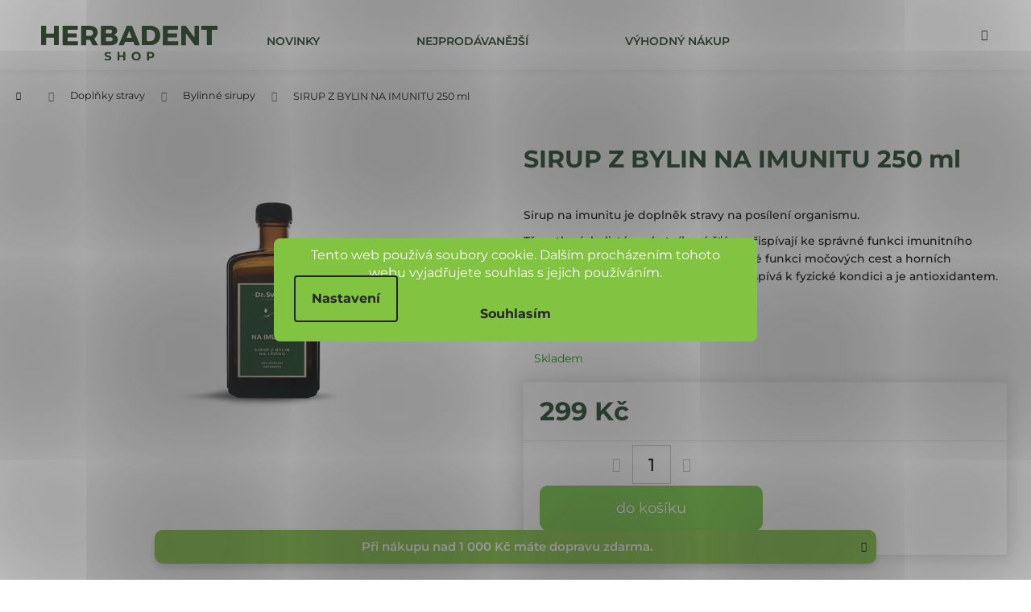

--- FILE ---
content_type: text/html; charset=utf-8
request_url: https://shop.herbadent.cz/bylinne-sirupy/sirup-z-bylin-na-lzicku-na-imunitu/
body_size: 33475
content:
<!doctype html><html lang="cs" dir="ltr" class="header-background-dark external-fonts-loaded"><head><meta charset="utf-8" /><meta name="viewport" content="width=device-width,initial-scale=1" /><title>SIRUP Z BYLIN NA IMUNITU 250 ml | HERBADENT SHOP</title><link rel="preconnect" href="https://cdn.myshoptet.com" /><link rel="dns-prefetch" href="https://cdn.myshoptet.com" /><link rel="preload" href="https://cdn.myshoptet.com/prj/dist/master/cms/libs/jquery/jquery-1.11.3.min.js" as="script" /><link href="https://cdn.myshoptet.com/prj/dist/master/shop/dist/font-shoptet-12.css.d637f40c301981789c16.css" rel="stylesheet"><script>
dataLayer = [];
dataLayer.push({'shoptet' : {
    "pageId": 1124,
    "pageType": "productDetail",
    "currency": "CZK",
    "currencyInfo": {
        "decimalSeparator": ",",
        "exchangeRate": 1,
        "priceDecimalPlaces": 0,
        "symbol": "K\u010d",
        "symbolLeft": 0,
        "thousandSeparator": " "
    },
    "language": "cs",
    "projectId": 143574,
    "product": {
        "id": 735,
        "guid": "0f53b7d6-2547-11ec-8d6f-0cc47a6c8f54",
        "hasVariants": false,
        "codes": [
            {
                "code": "HV-152"
            }
        ],
        "code": "HV-152",
        "name": "SIRUP Z BYLIN NA IMUNITU 250 ml",
        "appendix": "",
        "weight": 0.62,
        "manufacturerGuid": "1EF75C2F977F6466B4CFAA0256134491",
        "currentCategory": "Dopl\u0148ky stravy | Bylinn\u00e9 sirupy",
        "currentCategoryGuid": "60ce9742-8c34-11ed-b7ab-ae0966dd538a",
        "defaultCategory": "Dopl\u0148ky stravy | Bylinn\u00e9 sirupy",
        "defaultCategoryGuid": "60ce9742-8c34-11ed-b7ab-ae0966dd538a",
        "currency": "CZK",
        "priceWithVat": 299
    },
    "stocks": [
        {
            "id": "ext",
            "title": "Sklad",
            "isDeliveryPoint": 0,
            "visibleOnEshop": 1
        }
    ],
    "cartInfo": {
        "id": null,
        "freeShipping": false,
        "freeShippingFrom": 1000,
        "leftToFreeGift": {
            "formattedPrice": "0 K\u010d",
            "priceLeft": 0
        },
        "freeGift": false,
        "leftToFreeShipping": {
            "priceLeft": 1000,
            "dependOnRegion": 0,
            "formattedPrice": "1 000 K\u010d"
        },
        "discountCoupon": [],
        "getNoBillingShippingPrice": {
            "withoutVat": 0,
            "vat": 0,
            "withVat": 0
        },
        "cartItems": [],
        "taxMode": "ORDINARY"
    },
    "cart": [],
    "customer": {
        "priceRatio": 1,
        "priceListId": 1,
        "groupId": null,
        "registered": false,
        "mainAccount": false
    }
}});
dataLayer.push({'cookie_consent' : {
    "marketing": "denied",
    "analytics": "denied"
}});
document.addEventListener('DOMContentLoaded', function() {
    shoptet.consent.onAccept(function(agreements) {
        if (agreements.length == 0) {
            return;
        }
        dataLayer.push({
            'cookie_consent' : {
                'marketing' : (agreements.includes(shoptet.config.cookiesConsentOptPersonalisation)
                    ? 'granted' : 'denied'),
                'analytics': (agreements.includes(shoptet.config.cookiesConsentOptAnalytics)
                    ? 'granted' : 'denied')
            },
            'event': 'cookie_consent'
        });
    });
});
</script>

<!-- Google Tag Manager -->
<script>(function(w,d,s,l,i){w[l]=w[l]||[];w[l].push({'gtm.start':
new Date().getTime(),event:'gtm.js'});var f=d.getElementsByTagName(s)[0],
j=d.createElement(s),dl=l!='dataLayer'?'&l='+l:'';j.async=true;j.src=
'https://www.googletagmanager.com/gtm.js?id='+i+dl;f.parentNode.insertBefore(j,f);
})(window,document,'script','dataLayer','GTM-PKH9Z2X');</script>
<!-- End Google Tag Manager -->

<meta property="og:type" content="website"><meta property="og:site_name" content="shop.herbadent.cz"><meta property="og:url" content="https://shop.herbadent.cz/bylinne-sirupy/sirup-z-bylin-na-lzicku-na-imunitu/"><meta property="og:title" content="SIRUP Z BYLIN NA IMUNITU 250 ml | HERBADENT SHOP"><meta name="author" content="HERBADENT"><meta name="web_author" content="Shoptet.cz"><meta name="dcterms.rightsHolder" content="shop.herbadent.cz"><meta name="robots" content="index,follow"><meta property="og:image" content="https://cdn.myshoptet.com/usr/shop.herbadent.cz/user/shop/big/735_na-imunitu.png?65a50324"><meta property="og:description" content="SIRUP Z BYLIN NA IMUNITU 250 ml. Sirup na imunitu je doplněk stravy na posílení organismu. 
Třapatka úzkolistá a rakytníková šťáva přispívají ke správné funkci imunitního systému. Třapatka napomáhá ke správné funkci močových cest a horních dýchacích cest. Rozchodnice růžová přispívá k fyzické kondici a je…"><meta name="description" content="SIRUP Z BYLIN NA IMUNITU 250 ml. Sirup na imunitu je doplněk stravy na posílení organismu. 
Třapatka úzkolistá a rakytníková šťáva přispívají ke správné funkci imunitního systému. Třapatka napomáhá ke správné funkci močových cest a horních dýchacích cest. Rozchodnice růžová přispívá k fyzické kondici a je…"><meta name="google-site-verification" content="MnrwX4xGv9JPr8ssSYYPcYwiXn1QAG-Mjvto1bzgs_4"><meta property="product:price:amount" content="299"><meta property="product:price:currency" content="CZK"><style>:root {--color-primary: #000000;--color-primary-h: 0;--color-primary-s: 0%;--color-primary-l: 0%;--color-primary-hover: #82C341;--color-primary-hover-h: 90;--color-primary-hover-s: 52%;--color-primary-hover-l: 51%;--color-secondary: #82C341;--color-secondary-h: 90;--color-secondary-s: 52%;--color-secondary-l: 51%;--color-secondary-hover: #82C341;--color-secondary-hover-h: 90;--color-secondary-hover-s: 52%;--color-secondary-hover-l: 51%;--color-tertiary: #82C341;--color-tertiary-h: 90;--color-tertiary-s: 52%;--color-tertiary-l: 51%;--color-tertiary-hover: #82C341;--color-tertiary-hover-h: 90;--color-tertiary-hover-s: 52%;--color-tertiary-hover-l: 51%;--color-header-background: #000000;--template-font: "sans-serif";--template-headings-font: "sans-serif";--header-background-url: url("[data-uri]");--cookies-notice-background: #F8FAFB;--cookies-notice-color: #252525;--cookies-notice-button-hover: #27263f;--cookies-notice-link-hover: #3b3a5f;--templates-update-management-preview-mode-content: "Náhled aktualizací šablony je aktivní pro váš prohlížeč."}</style>
    
    <link href="https://cdn.myshoptet.com/prj/dist/master/shop/dist/main-12.less.a712b24f4ee06168baf8.css" rel="stylesheet" />
        
    <script>var shoptet = shoptet || {};</script>
    <script src="https://cdn.myshoptet.com/prj/dist/master/shop/dist/main-3g-header.js.05f199e7fd2450312de2.js"></script>
<!-- User include --><!-- api 428(82) html code header -->
<link rel="stylesheet" href="https://cdn.myshoptet.com/usr/api2.dklab.cz/user/documents/_doplnky/oblibene/143574/24/143574_24.css" type="text/css" /><style>
        :root {
            --dklab-favourites-flag-color: #E91B7D;
            --dklab-favourites-flag-text-color: #FFFFFF;
            --dklab-favourites-add-text-color: #E91B7D;            
            --dklab-favourites-remove-text-color: #E91B7D;            
            --dklab-favourites-add-text-detail-color: #E91B7D;            
            --dklab-favourites-remove-text-detail-color: #E91B7D;            
            --dklab-favourites-header-icon-color: #E91B7D;            
            --dklab-favourites-counter-color: #E91B7D;            
        } </style>
<!-- api 498(150) html code header -->
<script async src="https://scripts.luigisbox.tech/LBX-918729.js"></script><meta name="luigisbox-tracker-id" content="693393-918729,cs"/><script type="text/javascript">const isPlpEnabled = sessionStorage.getItem('lbPlpEnabled') === 'true';if (isPlpEnabled) {const style = document.createElement("style");style.type = "text/css";style.id = "lb-plp-style";style.textContent = `body.type-category #content-wrapper,body.type-search #content-wrapper,body.type-category #content,body.type-search #content,body.type-category #content-in,body.type-search #content-in,body.type-category #main-in,body.type-search #main-in {min-height: 100vh;}body.type-category #content-wrapper > *,body.type-search #content-wrapper > *,body.type-category #content > *,body.type-search #content > *,body.type-category #content-in > *,body.type-search #content-in > *,body.type-category #main-in > *,body.type-search #main-in > * {display: none;}`;document.head.appendChild(style);}</script>
<!-- api 1012(643) html code header -->
<style data-purpose="gopay-hiding-apple-pay">
	div[data-guid="019c40e4-9839-11ef-9759-52a26b2cc824"] {
		display: none
	}
</style><style data-purpose="gopay-hiding-apple-pay">
	div[data-guid="ca27f3e9-9a95-11ef-9759-52a26b2cc824"] {
		display: none
	}
</style>
<!-- service 619(267) html code header -->
<link href="https://cdn.myshoptet.com/usr/fvstudio.myshoptet.com/user/documents/addons/cartupsell.min.css?24.11.1" rel="stylesheet">
<!-- service 428(82) html code header -->
<style>
@font-face {
    font-family: 'oblibene';
    src:  url('https://cdn.myshoptet.com/usr/api2.dklab.cz/user/documents/_doplnky/oblibene/font/oblibene.eot?v1');
    src:  url('https://cdn.myshoptet.com/usr/api2.dklab.cz/user/documents/_doplnky/oblibene/font/oblibene.eot?v1#iefix') format('embedded-opentype'),
    url('https://cdn.myshoptet.com/usr/api2.dklab.cz/user/documents/_doplnky/oblibene/font/oblibene.ttf?v1') format('truetype'),
    url('https://cdn.myshoptet.com/usr/api2.dklab.cz/user/documents/_doplnky/oblibene/font/oblibene.woff?v1') format('woff'),
    url('https://cdn.myshoptet.com/usr/api2.dklab.cz/user/documents/_doplnky/oblibene/font/oblibene.svg?v1') format('svg');
    font-weight: normal;
    font-style: normal;
}
</style>
<script>
var dklabFavIndividual;
</script>
<!-- service 708(354) html code header -->
<link href="https://cdn.myshoptet.com/usr/302565.myshoptet.com/user/documents/assets/gifts/fv-studio-app-gifts.css?25.4.29" rel="stylesheet">
<link href="https://cdn.myshoptet.com/usr/302565.myshoptet.com/user/documents/assets/gifts/fv-studio-app-gifts.Step.css?25.4.29" rel="stylesheet">

<style>
.ordering-process.id--9 [id~=free-gift-wrapper] ul li:hover,
.ordering-process.id--9 [class~=free-gifts-wrapper] ul li:hover,
.content-window.cart-window [class~=free-gifts-wrapper] ul li:hover {
    border-color: #000000;
}

.ordering-process.id--9 [id~=free-gift-wrapper] ul li:not(.hidden-colorbox-visible),
.ordering-process.id--9 [class~=free-gifts-wrapper] ul li.active,
.content-window.cart-window [class~=free-gifts-wrapper] ul li.active {
    border-color: #000000;
    border-width: 2px;
}

.fvstudio-delivery-info-single-gift {
border-color: #000000;
}

</style>
<!-- service 1359(974) html code header -->
<link href="https://cdn.myshoptet.com/usr/sazimecesko.myshoptet.com/user/documents/planetwe/common.min.css?v=1.20" rel="stylesheet" />
<link href="https://cdn.myshoptet.com/usr/sazimecesko.myshoptet.com/user/documents/planetwe/Step.min.css" rel="stylesheet" />

<!--
<link href="https://sazimecesko.myshoptet.com/user/documents/planetwe/common.css?v=1.24" rel="stylesheet" />
<link href="https://sazimecesko.myshoptet.com/user/documents/planetwe/Step.css" rel="stylesheet" />
-->
<!-- project html code header -->
<link rel="stylesheet" type="text/css" href="https://shop.herbadent.cz/user/documents/assets/css/font_Montserrat.css">
<link href="http://mozilla.github.io/foundation-icons/assets/foundation-icons.css" type="text/css" rel="stylesheet">
<link rel="stylesheet" type="text/css" href="https://shop.herbadent.cz/user/documents/assets/css/ALL_3.78.css?v=1">
<link rel="stylesheet" type="text/css" href="/user/documents/assets/css/CZ_2.19.css?v=2">


<style>


/* homepage delay */
.row.banners-row, .homepage-group-title
{display:none;}

/* info lišta */

@media (max-width: 768px) {
  .site-msg.information {
    display: unset;
  }
}


/* custom */

@media (max-width: 992px) {
  .navigation-in ul li a {
    height: 30px;
  }
  .navigation-in > ul > li
  {margin-top:0px;}
}

@media (min-width: 992px) {
  body.template-12 .navigation-buttons #dkLabFavHeaderWrapper {
    width: 50px;
    height: 80px;
    line-height: 82px;
    scale: 85%;
  }
}

/* custom - logo mobile low-res */
@media (max-width: 420px) {
#header .site-name a img {max-height: 22px;}
}
@media (max-width: 400px) {
#header .site-name a img {max-height: 17px;}
}
@media (max-width: 370px) {
#header .site-name a img {max-height: 14px;}
}


/* dopocet doprava zdarma */

@media (max-width: 767px) {
  .ordering-process.id--9 #fvstudio-delivery-info .extra.delivery {
    margin-left: 0px;
    padding: 0px;
  }
}
.extra.delivery {
  padding-left: 0px;
  padding-right: 0px;
}


/* navigace */

.navigation-in > ul > li {
  margin-left: 40px;
  margin-right: 40px;
}
@media (max-width: 992px) {
.navigation-in .menu-item-1157 a b {color: #82C341 !important;}
.navigation-in .menu-item-1263 a b {color: #82C341 !important;}
.menu-item-1133 {display: none !important;}
.menu-item-1227 {display: none !important; height: 10px;}
}

/* Slevy X+Y */
.xyDiscount__description a, .cart-xyDiscount__description a {color:#82C341 !important; font-weight: 500;}
.cart-xyDiscount__description {display: unset !important;}


/* h1 kategorie */
@media (min-width: 992px) {
.in-darkove-balicky .category-title {display:none !important;}
}

/* custom - kosik */
@media screen and (min-width: 991px) {

.fvStudio-Step .fvDoplnek
{padding-top: 0px;
 width:50%;
 float:left;
 border-bottom:none;
}

.planetwe-wrapper-outer
{padding-top: 0px;
 width:50%;
 float:right;
 margin-top: 50px !important;
}

.planetwe-wrapper-inner, .planetwe-wrapper-outer 
{max-width: unset;}

.ordering-process.id--9 #fvstudio-delivery-info.show-info
{clear:both;}
}

@media screen and (max-width: 991px) {
.planetwe-wrapper-outer {display:none;}
.extra-darek {display: none;}
.extra.gift {display: none;}
}


/* doprava zdarma ikona */
.flag.flag-freeshipping {
display: none;
}

/* whisperer */
.search-whisperer-document.whisperer-trigger {
  background: #82C341;
  font-size: 15px;
  font-weight: bold;
  padding: 20px;
    padding-left: 20px;
  padding-left: 85px;
}

</style>





<!-- /User include --><link rel="shortcut icon" href="/favicon.ico" type="image/x-icon" /><link rel="canonical" href="https://shop.herbadent.cz/bylinne-sirupy/sirup-z-bylin-na-lzicku-na-imunitu/" />    <script>
        var _hwq = _hwq || [];
        _hwq.push(['setKey', 'B15D98B56A4486340E4CA3132271ACAF']);
        _hwq.push(['setTopPos', '100']);
        _hwq.push(['showWidget', '21']);
        (function() {
            var ho = document.createElement('script');
            ho.src = 'https://cz.im9.cz/direct/i/gjs.php?n=wdgt&sak=B15D98B56A4486340E4CA3132271ACAF';
            var s = document.getElementsByTagName('script')[0]; s.parentNode.insertBefore(ho, s);
        })();
    </script>
    <!-- Global site tag (gtag.js) - Google Analytics -->
    <script async src="https://www.googletagmanager.com/gtag/js?id=G-QJV0J4JYRT"></script>
    <script>
        
        window.dataLayer = window.dataLayer || [];
        function gtag(){dataLayer.push(arguments);}
        

                    console.debug('default consent data');

            gtag('consent', 'default', {"ad_storage":"denied","analytics_storage":"denied","ad_user_data":"denied","ad_personalization":"denied","wait_for_update":500});
            dataLayer.push({
                'event': 'default_consent'
            });
        
        gtag('js', new Date());

                gtag('config', 'UA-174759329-1', { 'groups': "UA" });
        
                gtag('config', 'G-QJV0J4JYRT', {"groups":"GA4","send_page_view":false,"content_group":"productDetail","currency":"CZK","page_language":"cs"});
        
                gtag('config', 'AW-975305052');
        
        
        
        
        
                    gtag('event', 'page_view', {"send_to":"GA4","page_language":"cs","content_group":"productDetail","currency":"CZK"});
        
                gtag('set', 'currency', 'CZK');

        gtag('event', 'view_item', {
            "send_to": "UA",
            "items": [
                {
                    "id": "HV-152",
                    "name": "SIRUP Z BYLIN NA IMUNITU 250 ml",
                    "category": "Dopl\u0148ky stravy \/ Bylinn\u00e9 sirupy",
                                        "brand": "Herbai",
                                                            "price": 267
                }
            ]
        });
        
        
        
        
        
                    gtag('event', 'view_item', {"send_to":"GA4","page_language":"cs","content_group":"productDetail","value":267,"currency":"CZK","items":[{"item_id":"HV-152","item_name":"SIRUP Z BYLIN NA IMUNITU 250 ml","item_brand":"Herbai","item_category":"Dopl\u0148ky stravy","item_category2":"Bylinn\u00e9 sirupy","price":267,"quantity":1,"index":0}]});
        
        
        
        
        
        
        
        document.addEventListener('DOMContentLoaded', function() {
            if (typeof shoptet.tracking !== 'undefined') {
                for (var id in shoptet.tracking.bannersList) {
                    gtag('event', 'view_promotion', {
                        "send_to": "UA",
                        "promotions": [
                            {
                                "id": shoptet.tracking.bannersList[id].id,
                                "name": shoptet.tracking.bannersList[id].name,
                                "position": shoptet.tracking.bannersList[id].position
                            }
                        ]
                    });
                }
            }

            shoptet.consent.onAccept(function(agreements) {
                if (agreements.length !== 0) {
                    console.debug('gtag consent accept');
                    var gtagConsentPayload =  {
                        'ad_storage': agreements.includes(shoptet.config.cookiesConsentOptPersonalisation)
                            ? 'granted' : 'denied',
                        'analytics_storage': agreements.includes(shoptet.config.cookiesConsentOptAnalytics)
                            ? 'granted' : 'denied',
                                                                                                'ad_user_data': agreements.includes(shoptet.config.cookiesConsentOptPersonalisation)
                            ? 'granted' : 'denied',
                        'ad_personalization': agreements.includes(shoptet.config.cookiesConsentOptPersonalisation)
                            ? 'granted' : 'denied',
                        };
                    console.debug('update consent data', gtagConsentPayload);
                    gtag('consent', 'update', gtagConsentPayload);
                    dataLayer.push(
                        { 'event': 'update_consent' }
                    );
                }
            });
        });
    </script>
<script>
    (function(t, r, a, c, k, i, n, g) { t['ROIDataObject'] = k;
    t[k]=t[k]||function(){ (t[k].q=t[k].q||[]).push(arguments) },t[k].c=i;n=r.createElement(a),
    g=r.getElementsByTagName(a)[0];n.async=1;n.src=c;g.parentNode.insertBefore(n,g)
    })(window, document, 'script', '//www.heureka.cz/ocm/sdk.js?source=shoptet&version=2&page=product_detail', 'heureka', 'cz');

    heureka('set_user_consent', 0);
</script>
</head><body class="desktop id-1124 in-bylinne-sirupy template-12 type-product type-detail one-column-body columns-4 ums_forms_redesign--off ums_a11y_category_page--on ums_discussion_rating_forms--off ums_flags_display_unification--on ums_a11y_login--off mobile-header-version-0"><noscript>
    <style>
        #header {
            padding-top: 0;
            position: relative !important;
            top: 0;
        }
        .header-navigation {
            position: relative !important;
        }
        .overall-wrapper {
            margin: 0 !important;
        }
        body:not(.ready) {
            visibility: visible !important;
        }
    </style>
    <div class="no-javascript">
        <div class="no-javascript__title">Musíte změnit nastavení vašeho prohlížeče</div>
        <div class="no-javascript__text">Podívejte se na: <a href="https://www.google.com/support/bin/answer.py?answer=23852">Jak povolit JavaScript ve vašem prohlížeči</a>.</div>
        <div class="no-javascript__text">Pokud používáte software na blokování reklam, může být nutné povolit JavaScript z této stránky.</div>
        <div class="no-javascript__text">Děkujeme.</div>
    </div>
</noscript>

        <div id="fb-root"></div>
        <script>
            window.fbAsyncInit = function() {
                FB.init({
//                    appId            : 'your-app-id',
                    autoLogAppEvents : true,
                    xfbml            : true,
                    version          : 'v19.0'
                });
            };
        </script>
        <script async defer crossorigin="anonymous" src="https://connect.facebook.net/cs_CZ/sdk.js"></script>
<!-- Google Tag Manager (noscript) -->
<noscript><iframe src="https://www.googletagmanager.com/ns.html?id=GTM-PKH9Z2X"
height="0" width="0" style="display:none;visibility:hidden"></iframe></noscript>
<!-- End Google Tag Manager (noscript) -->

    <div class="siteCookies siteCookies--center siteCookies--light js-siteCookies" role="dialog" data-testid="cookiesPopup" data-nosnippet>
        <div class="siteCookies__form">
            <div class="siteCookies__content">
                <div class="siteCookies__text">
                    Tento web používá soubory cookie. Dalším procházením tohoto webu vyjadřujete souhlas s jejich používáním.
                </div>
                <p class="siteCookies__links">
                    <button class="siteCookies__link js-cookies-settings" aria-label="Nastavení cookies" data-testid="cookiesSettings">Nastavení</button>
                </p>
            </div>
            <div class="siteCookies__buttonWrap">
                                <button class="siteCookies__button js-cookiesConsentSubmit" value="all" aria-label="Přijmout cookies" data-testid="buttonCookiesAccept">Souhlasím</button>
            </div>
        </div>
        <script>
            document.addEventListener("DOMContentLoaded", () => {
                const siteCookies = document.querySelector('.js-siteCookies');
                document.addEventListener("scroll", shoptet.common.throttle(() => {
                    const st = document.documentElement.scrollTop;
                    if (st > 1) {
                        siteCookies.classList.add('siteCookies--scrolled');
                    } else {
                        siteCookies.classList.remove('siteCookies--scrolled');
                    }
                }, 100));
            });
        </script>
    </div>
<a href="#content" class="skip-link sr-only">Přejít na obsah</a><div class="overall-wrapper"><div class="site-msg information"><div class="container"><div class="text">Při nákupu nad 1 000 Kč máte dopravu zdarma.</div><div class="close js-close-information-msg"></div></div></div>
    <div class="user-action">
                    <div class="content-window-in login-window-in">
                        <button type="button" class="btn toggle-window-arr toggle-window" data-target="login" data-testid="backToShop" aria-controls="cart-widget">Zpět <span>do obchodu</span></button>
                    <div class="container">
                    <div class="row">
                        <div class="col-sm-2 col-lg-offset-1">
                        </div>
                        <div class="col-sm-8 col-lg-7">
                        <div class="user-action-in"><div class="user-action-login"><h2 id="loginHeading">Přihlášení k vašemu účtu</h2><div id="customerLogin"><form action="/action/Customer/Login/" method="post" id="formLoginIncluded" class="csrf-enabled formLogin" data-testid="formLogin"><input type="hidden" name="referer" value="" /><div class="form-group"><div class="input-wrapper email js-validated-element-wrapper no-label"><input type="email" name="email" class="form-control" autofocus placeholder="E-mailová adresa (např. jan@novak.cz)" data-testid="inputEmail" autocomplete="email" required /></div></div><div class="form-group"><div class="input-wrapper password js-validated-element-wrapper no-label"><input type="password" name="password" class="form-control" placeholder="Heslo" data-testid="inputPassword" autocomplete="current-password" required /><span class="no-display">Nemůžete vyplnit toto pole</span><input type="text" name="surname" value="" class="no-display" /></div></div><div class="form-group"><div class="login-wrapper"><button type="submit" class="btn btn-secondary btn-text btn-login" data-testid="buttonSubmit">Přihlásit se</button><div class="password-helper"><a href="/registrace/" data-testid="signup" rel="nofollow">Nová registrace</a><a href="/klient/zapomenute-heslo/" rel="nofollow">Zapomenuté heslo</a></div></div></div><div class="social-login-buttons"><div class="social-login-buttons-divider"><span>nebo</span></div><div class="form-group"><a href="/action/Social/login/?provider=Google" class="login-btn google" rel="nofollow"><span class="login-google-icon"></span><strong>Přihlásit se přes Google</strong></a></div><div class="form-group"><a href="/action/Social/login/?provider=Seznam" class="login-btn seznam" rel="nofollow"><span class="login-seznam-icon"></span><strong>Přihlásit se přes Seznam</strong></a></div></div></form>
</div></div><div class="user-action-register place-registration-here"><h2>Registrace</h2><div class="loader static"></div></div></div>
                        </div>
                    </div>
                </div>
            </div>
            </div>
<header id="header"><div class="container navigation-wrapper"><div class="site-name"><a href="/" data-testid="linkWebsiteLogo"><img src="https://cdn.myshoptet.com/usr/shop.herbadent.cz/user/logos/logo_herbadent_shop_3x.svg" alt="HERBADENT" fetchpriority="low" /></a></div><nav id="navigation" aria-label="Hlavní menu" data-collapsible="true"><div class="navigation-in menu"><ul class="menu-level-1" role="menubar" data-testid="headerMenuItems"><li class="menu-item-1157" role="none"><a href="/novinky/" data-testid="headerMenuItem" role="menuitem" aria-expanded="false"><b>Novinky</b></a></li>
<li class="menu-item-1133" role="none"><a href="/produkty/" data-testid="headerMenuItem" role="menuitem" aria-expanded="false"><b>Nejprodávanější</b></a></li>
<li class="menu-item-1263" role="none"><a href="/vyhodny-nakup/" data-testid="headerMenuItem" role="menuitem" aria-expanded="false"><b>Výhodný nákup</b></a></li>
<li class="menu-item-1227" role="none"><a href="/blog/" data-testid="headerMenuItem" role="menuitem" aria-expanded="false"><b>Blog</b></a></li>
<li class="menu-item-896" role="none"><a href="/zubni-pasty/" data-testid="headerMenuItem" role="menuitem" aria-expanded="false"><b>Zubní pasty</b></a></li>
<li class="menu-item-905" role="none"><a href="/ustni-vody/" data-testid="headerMenuItem" role="menuitem" aria-expanded="false"><b>Ústní vody</b></a></li>
<li class="menu-item-1136" role="none"><a href="/zubni-kartacky/" data-testid="headerMenuItem" role="menuitem" aria-expanded="false"><b>Správné kartáčky</b></a></li>
<li class="menu-item-899" role="none"><a href="/pece-o-dasne/" data-testid="headerMenuItem" role="menuitem" aria-expanded="false"><b>Péče o dásně a ústa</b></a></li>
<li class="menu-item-908" role="none"><a href="/herbadent-pro-deti/" data-testid="headerMenuItem" role="menuitem" aria-expanded="false"><b>Pro děti</b></a></li>
<li class="menu-item-938" role="none"><a href="/mezizubni-pece/" data-testid="headerMenuItem" role="menuitem" aria-expanded="false"><b>Mezizubní péče</b></a></li>
<li class="menu-item-1299" role="none"><a href="/cheeees/" data-testid="headerMenuItem" role="menuitem" aria-expanded="false"><b>Cheeees pasty a kartáčky</b></a></li>
<li class="menu-item-1091" role="none"><a href="/doplnky-stravy/" data-testid="headerMenuItem" role="menuitem" aria-expanded="false"><b>Doplňky stravy</b></a></li>
<li class="menu-item-1088" role="none"><a href="/pece-o-telo/" data-testid="headerMenuItem" role="menuitem" aria-expanded="false"><b>Péče o tělo</b></a></li>
<li class="menu-item-947" role="none"><a href="/bylinne-koupele/" data-testid="headerMenuItem" role="menuitem" aria-expanded="false"><b>Bylinné koupele</b></a></li>
<li class="menu-item-1285" role="none"><a href="/pece-o-domaci-mazlicky/" data-testid="headerMenuItem" role="menuitem" aria-expanded="false"><b>Pro domácí mazlíčky</b></a></li>
<li class="menu-item-1047" role="none"><a href="/ostatni/" data-testid="headerMenuItem" role="menuitem" aria-expanded="false"><b>Ostatní</b></a></li>
<li class="menu-item-1320" role="none"><a href="/oblibene/" data-testid="headerMenuItem" role="menuitem" aria-expanded="false"><b>Moje oblíbené produkty</b></a></li>
<li class="appended-category menu-item-1085 ext" role="none"><a href="/dentalni-hygiena/"><b>Dentální hygiena</b><span class="submenu-arrow" role="menuitem"></span></a><ul class="menu-level-2 menu-level-2-appended" role="menu"><li class="menu-item-1136" role="none"><a href="/zubni-kartacky/" data-testid="headerMenuItem" role="menuitem"><span>Správné kartáčky</span></a></li><li class="menu-item-896" role="none"><a href="/zubni-pasty/" data-testid="headerMenuItem" role="menuitem"><span>Zubní pasty</span></a></li><li class="menu-item-938" role="none"><a href="/mezizubni-pece/" data-testid="headerMenuItem" role="menuitem"><span>Mezizubní péče</span></a></li><li class="menu-item-905" role="none"><a href="/ustni-vody/" data-testid="headerMenuItem" role="menuitem"><span>Ústní vody</span></a></li><li class="menu-item-899" role="none"><a href="/pece-o-dasne/" data-testid="headerMenuItem" role="menuitem"><span>Péče o dásně a ústa</span></a></li><li class="menu-item-908" role="none"><a href="/herbadent-pro-deti/" data-testid="headerMenuItem" role="menuitem"><span>Pro děti</span></a></li></ul></li><li class="appended-category menu-item-1230" role="none"><a href="/zelezo/"><b>Železo</b></a></li><li class="appended-category menu-item-1254" role="none"><a href="/balicky/"><b>Balíčky</b></a></li><li class="appended-category menu-item-1271 ext" role="none"><a href="/vanoce/"><b>Vánoce</b><span class="submenu-arrow" role="menuitem"></span></a><ul class="menu-level-2 menu-level-2-appended" role="menu"><li class="menu-item-1329" role="none"><a href="/darkove-balicky-2/" data-testid="headerMenuItem" role="menuitem"><span>Dárkové balíčky</span></a></li><li class="menu-item-1332" role="none"><a href="/darkove-poukazy/" data-testid="headerMenuItem" role="menuitem"><span>Dárkové poukazy</span></a></li><li class="menu-item-1335" role="none"><a href="/ostatni-darky/" data-testid="headerMenuItem" role="menuitem"><span>Ostatní dárky</span></a></li></ul></li></ul></div><span class="navigation-close"></span></nav><div class="menu-helper" data-testid="hamburgerMenu"><span>Více</span></div>

    <div class="navigation-buttons">
                <a href="#" class="toggle-window" data-target="search" data-testid="linkSearchIcon"><span class="sr-only">Hledat</span></a>
                    
        <a href="/login/?backTo=%2Fbylinne-sirupy%2Fsirup-z-bylin-na-lzicku-na-imunitu%2F" class="login-link toggle-window" data-target="login" data-testid="signin" rel="nofollow">
            <span class="sr-only">Přihlášení</span>
        </a>
                    <a href="/kosik/" class="toggle-window cart-count" data-target="cart" data-testid="headerCart" rel="nofollow" aria-haspopup="dialog" aria-expanded="false" aria-controls="cart-widget"><span class="sr-only">Nákupní košík</span></a>
        <a href="#" class="toggle-window" data-target="navigation" data-testid="hamburgerMenu"><span class="sr-only">Menu</span></a>
    </div>

</div></header><!-- / header -->


<div id="content-wrapper" class="container_resetted content-wrapper">
    
                                <div class="breadcrumbs navigation-home-icon-wrapper" itemscope itemtype="https://schema.org/BreadcrumbList">
                                                                            <span id="navigation-first" data-basetitle="HERBADENT" itemprop="itemListElement" itemscope itemtype="https://schema.org/ListItem">
                <a href="/" itemprop="item" class="navigation-home-icon"><span class="sr-only" itemprop="name">Domů</span></a>
                <span class="navigation-bullet">/</span>
                <meta itemprop="position" content="1" />
            </span>
                                <span id="navigation-1" itemprop="itemListElement" itemscope itemtype="https://schema.org/ListItem">
                <a href="/doplnky-stravy/" itemprop="item" data-testid="breadcrumbsSecondLevel"><span itemprop="name">Doplňky stravy</span></a>
                <span class="navigation-bullet">/</span>
                <meta itemprop="position" content="2" />
            </span>
                                <span id="navigation-2" itemprop="itemListElement" itemscope itemtype="https://schema.org/ListItem">
                <a href="/bylinne-sirupy/" itemprop="item" data-testid="breadcrumbsSecondLevel"><span itemprop="name">Bylinné sirupy</span></a>
                <span class="navigation-bullet">/</span>
                <meta itemprop="position" content="3" />
            </span>
                                            <span id="navigation-3" itemprop="itemListElement" itemscope itemtype="https://schema.org/ListItem" data-testid="breadcrumbsLastLevel">
                <meta itemprop="item" content="https://shop.herbadent.cz/bylinne-sirupy/sirup-z-bylin-na-lzicku-na-imunitu/" />
                <meta itemprop="position" content="4" />
                <span itemprop="name" data-title="SIRUP Z BYLIN NA IMUNITU 250 ml">SIRUP Z BYLIN NA IMUNITU 250 ml <span class="appendix"></span></span>
            </span>
            </div>
            
    <div class="content-wrapper-in">
                <main id="content" class="content wide">
                            
<div class="p-detail" itemscope itemtype="https://schema.org/Product">

    
    <meta itemprop="name" content="SIRUP Z BYLIN NA IMUNITU 250 ml" />
    <meta itemprop="category" content="Úvodní stránka &gt; Doplňky stravy &gt; Bylinné sirupy &gt; SIRUP Z BYLIN NA IMUNITU 250 ml" />
    <meta itemprop="url" content="https://shop.herbadent.cz/bylinne-sirupy/sirup-z-bylin-na-lzicku-na-imunitu/" />
    <meta itemprop="image" content="https://cdn.myshoptet.com/usr/shop.herbadent.cz/user/shop/big/735_na-imunitu.png?65a50324" />
            <meta itemprop="description" content="Sirup na imunitu je doplněk stravy na posílení organismu. 
Třapatka úzkolistá a rakytníková šťáva přispívají ke správné funkci imunitního systému. Třapatka napomáhá ke správné funkci močových cest a horních dýchacích cest. Rozchodnice růžová přispívá k fyzické kondici a je antioxidantem.
Vhodný pro děti od 3 let." />
                <span class="js-hidden" itemprop="manufacturer" itemscope itemtype="https://schema.org/Organization">
            <meta itemprop="name" content="Herbai" />
        </span>
        <span class="js-hidden" itemprop="brand" itemscope itemtype="https://schema.org/Brand">
            <meta itemprop="name" content="Herbai" />
        </span>
                            <meta itemprop="gtin13" content="8594021371857" />            
        <div class="p-detail-inner">

        <div class="p-data-wrapper">
            <div class="p-detail-inner-header">
                            <div class="stars-wrapper">
            
<span class="stars star-list">
                                                <a class="star star-on show-tooltip show-ratings" title="    Hodnocení:
            4.9/5
    "
                   href="#ratingTab" data-toggle="tab" data-external="1" data-force-scroll="1"></a>
                    
                                                <a class="star star-on show-tooltip show-ratings" title="    Hodnocení:
            4.9/5
    "
                   href="#ratingTab" data-toggle="tab" data-external="1" data-force-scroll="1"></a>
                    
                                                <a class="star star-on show-tooltip show-ratings" title="    Hodnocení:
            4.9/5
    "
                   href="#ratingTab" data-toggle="tab" data-external="1" data-force-scroll="1"></a>
                    
                                                <a class="star star-on show-tooltip show-ratings" title="    Hodnocení:
            4.9/5
    "
                   href="#ratingTab" data-toggle="tab" data-external="1" data-force-scroll="1"></a>
                    
                                                <a class="star star-half show-tooltip show-ratings" title="    Hodnocení:
            4.9/5
    "
                   href="#ratingTab" data-toggle="tab" data-external="1" data-force-scroll="1"></a>
                    
    </span>
            <a class="stars-label" href="#ratingTab" data-toggle="tab" data-external="1" data-force-scroll="1">
                                7 hodnocení
                    </a>
        </div>
                    <h1>
                      SIRUP Z BYLIN NA IMUNITU 250 ml                </h1>
            </div>

                            <div class="p-short-description" data-testid="productCardShortDescr">
                    <p>Sirup na imunitu je doplněk stravy na posílení organismu. </p>
<p>Třapatka úzkolistá a rakytníková šťáva přispívají ke správné funkci imunitního systému. Třapatka napomáhá ke správné funkci močových cest a horních dýchacích cest. Rozchodnice růžová přispívá k fyzické kondici a je antioxidantem.</p>
<p>Vhodný pro děti od 3 let.</p>
                </div>
            

            <form action="/action/Cart/addCartItem/" method="post" id="product-detail-form" class="pr-action csrf-enabled" data-testid="formProduct">
                <meta itemprop="productID" content="735" /><meta itemprop="identifier" content="0f53b7d6-2547-11ec-8d6f-0cc47a6c8f54" /><span itemprop="aggregateRating" itemscope itemtype="https://schema.org/AggregateRating"><meta itemprop="bestRating" content="5" /><meta itemprop="worstRating" content="1" /><meta itemprop="ratingValue" content="4.9" /><meta itemprop="ratingCount" content="7" /></span><meta itemprop="sku" content="HV-152" /><span itemprop="offers" itemscope itemtype="https://schema.org/Offer"><link itemprop="availability" href="https://schema.org/InStock" /><meta itemprop="url" content="https://shop.herbadent.cz/bylinne-sirupy/sirup-z-bylin-na-lzicku-na-imunitu/" /><meta itemprop="price" content="299.00" /><meta itemprop="priceCurrency" content="CZK" /><link itemprop="itemCondition" href="https://schema.org/NewCondition" /></span><input type="hidden" name="productId" value="735" /><input type="hidden" name="priceId" value="1467" /><input type="hidden" name="language" value="cs" />

                <div class="p-variants-block">
                                    <table class="detail-parameters">
                        <tbody>
                        
                        
                                                                                                </tbody>
                    </table>
                            </div>



            <div class="p-basic-info-block">
                <div class="block">
                                                            

    
    <span class="availability-label" style="color: #009901" data-testid="labelAvailability">
                    Skladem            </span>
    
                                </div>
                <div class="block">
                                                        </div>
                <div class="block">
                                                        </div>
            </div>

                                        
            <div class="p-to-cart-block">
                            <div class="p-final-price-wrapper">
                                                            <strong class="price-final" data-testid="productCardPrice">
            <span class="price-final-holder">
                299 Kč
    

        </span>
    </strong>
                                            <span class="price-measure">
                    
                        </span>
                    
                </div>
                            <div class="p-add-to-cart-wrapper">
                                <div class="add-to-cart" data-testid="divAddToCart">
                
<span class="quantity">
    <span
        class="increase-tooltip js-increase-tooltip"
        data-trigger="manual"
        data-container="body"
        data-original-title="Není možné zakoupit více než 9999 ks."
        aria-hidden="true"
        role="tooltip"
        data-testid="tooltip">
    </span>

    <span
        class="decrease-tooltip js-decrease-tooltip"
        data-trigger="manual"
        data-container="body"
        data-original-title="Minimální množství, které lze zakoupit, je 1 ks."
        aria-hidden="true"
        role="tooltip"
        data-testid="tooltip">
    </span>
    <label>
        <input
            type="number"
            name="amount"
            value="1"
            class="amount"
            autocomplete="off"
            data-decimals="0"
                        step="1"
            min="1"
            max="9999"
            aria-label="Množství"
            data-testid="cartAmount"/>
    </label>

    <button
        class="increase"
        type="button"
        aria-label="Zvýšit množství o 1"
        data-testid="increase">
            <span class="increase__sign">&plus;</span>
    </button>

    <button
        class="decrease"
        type="button"
        aria-label="Snížit množství o 1"
        data-testid="decrease">
            <span class="decrease__sign">&minus;</span>
    </button>
</span>
                    
                <button type="submit" class="btn btn-conversion add-to-cart-button" data-testid="buttonAddToCart" aria-label="Do košíku SIRUP Z BYLIN NA IMUNITU 250 ml">Do košíku</button>
            
            </div>
                            </div>
            </div>


            </form>

            
            

            <div class="p-param-block">
                <div class="detail-parameters-wrapper">
                    <table class="detail-parameters second">
                        <tr>
    <th>
        <span class="row-header-label">
            Kategorie<span class="row-header-label-colon">:</span>
        </span>
    </th>
    <td>
        <a href="/bylinne-sirupy/">Bylinné sirupy</a>    </td>
</tr>
    <tr>
        <th>
            <span class="row-header-label">
                Hmotnost<span class="row-header-label-colon">:</span>
            </span>
        </th>
        <td>
            0.62 kg
        </td>
    </tr>
    <tr class="productEan">
      <th>
          <span class="row-header-label productEan__label">
              EAN<span class="row-header-label-colon">:</span>
          </span>
      </th>
      <td>
          <span class="productEan__value">8594021371857</span>
      </td>
  </tr>
            <tr>
            <th>
                <span class="row-header-label">
                                                                        Značka<span class="row-header-label-colon">:</span>
                                                            </span>
            </th>
            <td>Dr. Svatek</td>
        </tr>
                        </table>
                </div>
                <div class="social-buttons-wrapper">
                    <div class="link-icons watchdog-active" data-testid="productDetailActionIcons">
    <a href="#" class="link-icon print" title="Tisknout produkt"><span>Tisk</span></a>
    <a href="/bylinne-sirupy/sirup-z-bylin-na-lzicku-na-imunitu:dotaz/" class="link-icon chat" title="Mluvit s prodejcem" rel="nofollow"><span>Zeptat se</span></a>
            <a href="/bylinne-sirupy/sirup-z-bylin-na-lzicku-na-imunitu:hlidat-cenu/" class="link-icon watchdog" title="Hlídat cenu" rel="nofollow"><span>Hlídat</span></a>
        </div>
                                    </div>
            </div>


                                </div>

        <div class="p-image-wrapper">
            
            <div class="p-image" style="" data-testid="mainImage">
                

<a href="https://cdn.myshoptet.com/usr/shop.herbadent.cz/user/shop/big/735_na-imunitu.png?65a50324" class="p-main-image cloud-zoom cbox" data-href="https://cdn.myshoptet.com/usr/shop.herbadent.cz/user/shop/orig/735_na-imunitu.png?65a50324"><img src="https://cdn.myshoptet.com/usr/shop.herbadent.cz/user/shop/big/735_na-imunitu.png?65a50324" alt="na imunitu" width="1024" height="768"  fetchpriority="high" />
</a>                


                

    

            </div>
            <div class="row">
                            </div>

        </div>
    </div>

    <div class="container container--bannersBenefit">
            </div>

        



        
    <div class="shp-tabs-wrapper p-detail-tabs-wrapper">
        <div class="row">
            <div class="col-sm-12 shp-tabs-row responsive-nav">
                <div class="shp-tabs-holder">
    <ul id="p-detail-tabs" class="shp-tabs p-detail-tabs visible-links" role="tablist">
                            <li class="shp-tab active" data-testid="tabDescription">
                <a href="#description" class="shp-tab-link" role="tab" data-toggle="tab">Popis</a>
            </li>
                                                        <li class="shp-tab" data-testid="tabAlternativeProducts">
                <a href="#productsAlternative" class="shp-tab-link" role="tab" data-toggle="tab">Podobné (4)</a>
            </li>
                                                                                         <li class="shp-tab" data-testid="tabRating">
                <a href="#ratingTab" class="shp-tab-link" role="tab" data-toggle="tab">Hodnocení (7)</a>
            </li>
                                        <li class="shp-tab" data-testid="tabDiscussion">
                                <a href="#productDiscussion" class="shp-tab-link" role="tab" data-toggle="tab">Diskuze</a>
            </li>
                                        </ul>
</div>
            </div>
            <div class="col-sm-12 ">
                <div id="tab-content" class="tab-content">
                                                                                                            <div id="description" class="tab-pane fade in active" role="tabpanel">
        <div class="description-inner">
            <div class="basic-description">
                
                                    <p>Silná obranyschopnost nás ochrání před útokem virů a bakterií, a je proto základem pevného zdraví. Na zimní vlnu nemocí se můžete dobře připravit se sirupem, který obsahuje přírodní specialisty na posílení imunity. Těmi je proslulý rakytník a třapatka úzkolistá, stejně tak rozchodnice růžová, která je navíc znamenitým antioxidantem. Zvyšovat svou imunitu je důležité v&nbsp;každém období, a proto o sebe pečujte nejen v&nbsp;sezoně respiračních onemocnění, ale i po celý zbývající rok.</p>
<p>Základem bylinných sirupů Dr. Svatek „na lžičku“ je slad bohatý na vitamíny skupiny B.<br />Sirupy obsahují nejvyšší možný obsah bylin a navíc i vitamin C, klíčový pro imunitu a správnou funkci organismu.</p>
<p><strong>Dávkování:</strong><br />Děti od 3-6 let 3 x denně 1 mokka lžičku (2 ml), děti od 3-12 let 3 x denně 1 čajovou lžičku (5 ml). Děti od 12 let a dospělí 3x denně 1 polévkovou lžíci (10 ml). Doporučená délka užívání jeden měsíc, poté týden přestávka. Před upotřebením protřepat.<br />Případný zákal je způsoben vysokým obsahem bylin a není na závadu. Po otevření uchovávejte v chladu (při 4-8°C) a zkonzumujte nejlépe do 2 měsíců.</p>
<p><strong>Upozornění:</strong><br />Není určeno pro děti do 3 let, pro těhotné i kojící. Nepřekračujte doporučené denní dávkování. Výrobek není určen jako náhrada pestré stravy. Ukládejte mimo<br />dosah dětí! Skladujte do 25°C. Chraňte před mrazem a přímým slunečním světlem.</p>
<p><strong>Složení:&nbsp;</strong>Cukr, pitná voda, šťáva z rakytníku řešetlákového 9,4%, <strong>ječný slad 4%</strong>, vodný výluh z bylin* [kořen třapatky úzkolisté (echinacea), kořen rozchodnice růžové, plod růže šípkové], regulátor kyselosti: kyselina citronová, antioxidant: kyselina L-askorbová, konzervant: sorban draselný.<br />*Na 100 ml sirupu bylo použito 5,6 g sušených bylin, tzn. 1677 mg na denní dávku (30 ml)</p>
<p>Obsah balení: 250 ml</p>
<p><img src='https://cdn.myshoptet.com/usr/shop.herbadent.cz/user/documents/upload/mceclip0-74.png?1748001507' width="70" height="70" />velmi nízký obsah lepku <img src="https://cdn.myshoptet.com/usr/shop.herbadent.cz/user/documents/upload/mceclip1-29.png?1747996378" width="70" height="70" loading="eager" /><span>vhodný i pro vegany&nbsp;<img src="https://cdn.myshoptet.com/usr/shop.herbadent.cz/user/documents/upload/mceclip0-50.jpg?1748000979" width="71" height="71" loading="eager" />bez alkoholu&nbsp;</span></p>
                            </div>
            
        </div>
    </div>
                                                                        
    <div id="productsAlternative" class="tab-pane fade" role="tabpanel">

        <div class="products products-block products-additional products-alternative p-switchable">
            
                    
                    <div class="product col-sm-6 col-md-12 col-lg-6 active related-sm-screen-show">
    <div class="p" data-micro="product" data-micro-product-id="967" data-micro-identifier="96c0c566-c6c7-11ec-be17-0cc47a6c8f54" data-testid="productItem">
                    <a href="/bylinne-sirupy/sirup-z-bylin-na-lzicku-na-zelezo-250-ml/" class="image">
                <img src="data:image/svg+xml,%3Csvg%20width%3D%22423%22%20height%3D%22318%22%20xmlns%3D%22http%3A%2F%2Fwww.w3.org%2F2000%2Fsvg%22%3E%3C%2Fsvg%3E" alt="na železo" data-micro-image="https://cdn.myshoptet.com/usr/shop.herbadent.cz/user/shop/big/967-1_na-zelezo.png?6391cf4b" width="423" height="318"  data-src="https://cdn.myshoptet.com/usr/shop.herbadent.cz/user/shop/detail/967-1_na-zelezo.png?6391cf4b
" fetchpriority="low" />
                                                                                                                                    
    

    


            </a>
        
        <div class="p-in">

            <div class="p-in-in">
                <a href="/bylinne-sirupy/sirup-z-bylin-na-lzicku-na-zelezo-250-ml/" class="name" data-micro="url">
                    <span data-micro="name" data-testid="productCardName">
                          SIRUP Z BYLIN NA ŽELEZO 250 ml                    </span>
                </a>
                
                <div class="availability">
            <span style="color:#cb0000">
                Momentálně nedostupné - ve výrobě            </span>
                                                            </div>
    
                            </div>

            <div class="p-bottom no-buttons">
                
                <div data-micro="offer"
    data-micro-price="299.00"
    data-micro-price-currency="CZK"
            data-micro-availability="https://schema.org/OutOfStock"
    >
                    <div class="prices">
                                                                                
                        
                        
                        
            <div class="price price-final" data-testid="productCardPrice">
        <strong>
                                        299 Kč
                    </strong>
        

        
    </div>


                        

                    </div>

                    

                                            <div class="p-tools">
                                                                                    
    
                                                                                            <a href="/bylinne-sirupy/sirup-z-bylin-na-lzicku-na-zelezo-250-ml/" class="btn btn-primary" aria-hidden="true" tabindex="-1">Detail</a>
                                                    </div>
                    
                                                        

                </div>

            </div>

        </div>

        
    

                    <span class="no-display" data-micro="sku">HV-156</span>
    
    </div>
</div>
                        <div class="product col-sm-6 col-md-12 col-lg-6 active related-sm-screen-show">
    <div class="p" data-micro="product" data-micro-product-id="539" data-micro-identifier="91a48ffa-2b0e-11eb-8826-0cc47a6b4bcc" data-testid="productItem">
                    <a href="/zdravina/vilcacora/" class="image">
                <img src="data:image/svg+xml,%3Csvg%20width%3D%22423%22%20height%3D%22318%22%20xmlns%3D%22http%3A%2F%2Fwww.w3.org%2F2000%2Fsvg%22%3E%3C%2Fsvg%3E" alt="VILCACORA 500 ML" data-micro-image="https://cdn.myshoptet.com/usr/shop.herbadent.cz/user/shop/big/539_vilcacora-500-ml.png?6800c090" width="423" height="318"  data-src="https://cdn.myshoptet.com/usr/shop.herbadent.cz/user/shop/detail/539_vilcacora-500-ml.png?6800c090
" fetchpriority="low" />
                                                                                                                                    
    

    


            </a>
        
        <div class="p-in">

            <div class="p-in-in">
                <a href="/zdravina/vilcacora/" class="name" data-micro="url">
                    <span data-micro="name" data-testid="productCardName">
                          VILCACORA                    </span>
                </a>
                
                <div class="availability">
            <span style="color:#009901">
                Skladem            </span>
                                                            </div>
    
                            </div>

            <div class="p-bottom no-buttons">
                
                <div data-micro="offer"
    data-micro-price="379.00"
    data-micro-price-currency="CZK"
            data-micro-availability="https://schema.org/InStock"
    >
                    <div class="prices">
                                                                                
                        
                        
                        
            <div class="price price-final" data-testid="productCardPrice">
        <strong>
                                        379 Kč
                    </strong>
        

        
    </div>


                        

                    </div>

                    

                                            <div class="p-tools">
                                                                                    
    
                                                                                            <a href="/zdravina/vilcacora/" class="btn btn-primary" aria-hidden="true" tabindex="-1">Detail</a>
                                                    </div>
                    
                                                        

                </div>

            </div>

        </div>

        
    

                    <span class="no-display" data-micro="sku">HV-116</span>
    
    </div>
</div>
                        <div class="product col-sm-6 col-md-12 col-lg-6 active related-sm-screen-hide">
    <div class="p" data-micro="product" data-micro-product-id="922" data-micro-identifier="f956426a-7f86-11ec-9ca0-0cc47a6b4bcc" data-testid="productItem">
                    <a href="/byliny-a-smesi/smes-z-bylin-herbadent/" class="image">
                <img src="data:image/svg+xml,%3Csvg%20width%3D%22423%22%20height%3D%22318%22%20xmlns%3D%22http%3A%2F%2Fwww.w3.org%2F2000%2Fsvg%22%3E%3C%2Fsvg%3E" alt="směs z bylin" data-shp-lazy="true" data-micro-image="https://cdn.myshoptet.com/usr/shop.herbadent.cz/user/shop/big/922_smes-z-bylin.png?670ceb8a" width="423" height="318"  data-src="https://cdn.myshoptet.com/usr/shop.herbadent.cz/user/shop/detail/922_smes-z-bylin.png?670ceb8a
" fetchpriority="low" />
                                                                                                                                    
    

    


            </a>
        
        <div class="p-in">

            <div class="p-in-in">
                <a href="/byliny-a-smesi/smes-z-bylin-herbadent/" class="name" data-micro="url">
                    <span data-micro="name" data-testid="productCardName">
                          Směs z bylin HERBADENT 50 g                    </span>
                </a>
                
                <div class="availability">
            <span style="color:#009901">
                Skladem            </span>
                                                            </div>
    
                            </div>

            <div class="p-bottom no-buttons">
                
                <div data-micro="offer"
    data-micro-price="99.00"
    data-micro-price-currency="CZK"
            data-micro-availability="https://schema.org/InStock"
    >
                    <div class="prices">
                                                                                
                        
                        
                        
            <div class="price price-final" data-testid="productCardPrice">
        <strong>
                                        99 Kč
                    </strong>
        

        
    </div>


                        

                    </div>

                    

                                            <div class="p-tools">
                                                            <form action="/action/Cart/addCartItem/" method="post" class="pr-action csrf-enabled">
                                    <input type="hidden" name="language" value="cs" />
                                                                            <input type="hidden" name="priceId" value="1831" />
                                                                        <input type="hidden" name="productId" value="922" />
                                                                            
<input type="hidden" name="amount" value="1" autocomplete="off" />
                                                                        <button type="submit" class="btn btn-cart add-to-cart-button" data-testid="buttonAddToCart" aria-label="Do košíku Směs z bylin HERBADENT 50 g"><span>Do košíku</span></button>
                                </form>
                                                                                    
    
                                                    </div>
                    
                                                        

                </div>

            </div>

        </div>

        
    

                    <span class="no-display" data-micro="sku">HV-077</span>
    
    </div>
</div>
                        <div class="product col-sm-6 col-md-12 col-lg-6 active related-sm-screen-hide">
    <div class="p" data-micro="product" data-micro-product-id="1566" data-micro-identifier="5e9391d2-a270-11ef-9135-8ed6f805ab89" data-testid="productItem">
                    <a href="/bylinne-kapsle/bylinne-kapsle-na-imunitu-s-echinaceou-a-vilcacorou-45-ks/" class="image">
                <img src="data:image/svg+xml,%3Csvg%20width%3D%22423%22%20height%3D%22318%22%20xmlns%3D%22http%3A%2F%2Fwww.w3.org%2F2000%2Fsvg%22%3E%3C%2Fsvg%3E" alt="kapsle Na imunitu" data-micro-image="https://cdn.myshoptet.com/usr/shop.herbadent.cz/user/shop/big/1566_kapsle-na-imunitu.png?6735ce3b" width="423" height="318"  data-src="https://cdn.myshoptet.com/usr/shop.herbadent.cz/user/shop/detail/1566_kapsle-na-imunitu.png?6735ce3b
" fetchpriority="low" />
                                                                                                                                    
    

    


            </a>
        
        <div class="p-in">

            <div class="p-in-in">
                <a href="/bylinne-kapsle/bylinne-kapsle-na-imunitu-s-echinaceou-a-vilcacorou-45-ks/" class="name" data-micro="url">
                    <span data-micro="name" data-testid="productCardName">
                          Bylinné kapsle NA IMUNITU 45 ks                    </span>
                </a>
                
                <div class="availability">
            <span style="color:#009901">
                Skladem            </span>
                                                            </div>
    
                            </div>

            <div class="p-bottom no-buttons">
                
                <div data-micro="offer"
    data-micro-price="299.00"
    data-micro-price-currency="CZK"
            data-micro-availability="https://schema.org/InStock"
    >
                    <div class="prices">
                                                                                
                        
                        
                        
            <div class="price price-final" data-testid="productCardPrice">
        <strong>
                                        299 Kč
                    </strong>
        

        
    </div>


                        

                    </div>

                    

                                            <div class="p-tools">
                                                            <form action="/action/Cart/addCartItem/" method="post" class="pr-action csrf-enabled">
                                    <input type="hidden" name="language" value="cs" />
                                                                            <input type="hidden" name="priceId" value="2970" />
                                                                        <input type="hidden" name="productId" value="1566" />
                                                                            
<input type="hidden" name="amount" value="1" autocomplete="off" />
                                                                        <button type="submit" class="btn btn-cart add-to-cart-button" data-testid="buttonAddToCart" aria-label="Do košíku Bylinné kapsle NA IMUNITU 45 ks"><span>Do košíku</span></button>
                                </form>
                                                                                    
    
                                                    </div>
                    
                                                        

                </div>

            </div>

        </div>

        
    

                    <span class="no-display" data-micro="sku">HV-185</span>
    
    </div>
</div>
            </div>

                    <div class="browse-p">
                <a href="#" class="btn btn-default p-all">Zobrazit všechny podobné produkty</a>
                            </div>
        
    </div>
                                                                    <div id="ratingTab" class="tab-pane fade" role="tabpanel" data-editorid="rating">
                                                
            
                                            
<div id="ratingWrapper" class="rate-wrapper unveil-wrapper" data-parent-tab="ratingTab">
        <div class="rate-wrap row">
        <div class="rate-average-wrap col-xs-12 col-sm-6">
                                <div class="rate-average-inner" data-testid="wrapRatingAverage">
                    <span class="rate-average" data-testid="textRatingAverage">
                        4,9
                    </span>
                    <span class="rate-star-wrap" data-testid="wrapRatingAverageStars">
                        
<span class="stars star-list">
                                                <a class="star star-on show-tooltip show-ratings" title="    Hodnocení:
            4.9/5
    "
                   href="#ratingTab" data-toggle="tab" data-external="1" data-force-scroll="1"></a>
                    
                                                <a class="star star-on show-tooltip show-ratings" title="    Hodnocení:
            4.9/5
    "
                   href="#ratingTab" data-toggle="tab" data-external="1" data-force-scroll="1"></a>
                    
                                                <a class="star star-on show-tooltip show-ratings" title="    Hodnocení:
            4.9/5
    "
                   href="#ratingTab" data-toggle="tab" data-external="1" data-force-scroll="1"></a>
                    
                                                <a class="star star-on show-tooltip show-ratings" title="    Hodnocení:
            4.9/5
    "
                   href="#ratingTab" data-toggle="tab" data-external="1" data-force-scroll="1"></a>
                    
                                                <a class="star star-half show-tooltip show-ratings" title="    Hodnocení:
            4.9/5
    "
                   href="#ratingTab" data-toggle="tab" data-external="1" data-force-scroll="1"></a>
                    
    </span>
            <a class="stars-label" href="#ratingTab" data-toggle="tab" data-external="1" data-force-scroll="1">
                                7 hodnocení
                    </a>
                    </span>
                </div>
                                                            <div class="add-comment rate-form-trigger" data-unveil="rate-form" aria-expanded="false" aria-controls="rate-form" role="button">
                        <span class="link-like rating-icon" data-testid="buttonAddRating">Přidat hodnocení</span>
                    </div>
                                    </div>

                                <div class="col-xs-12 col-sm-6">
                                                <div class="rate-list" data-score="5">
                        <div class="rate-star stars">
                            <span class="rate-value">
                                5
                            </span>
                            <span class="star star-off"></span>
                        </div>
                        <div class="rate-block">
                            <span class="rate-bar" style="width: 86%;">
                                <span class="rate-count active" data-testid="textRateCount">6x</span>
                            </span>
                        </div>
                    </div>
                                    <div class="rate-list" data-score="4">
                        <div class="rate-star stars">
                            <span class="rate-value">
                                4
                            </span>
                            <span class="star star-off"></span>
                        </div>
                        <div class="rate-block">
                            <span class="rate-bar" style="width: 14%;">
                                <span class="rate-count active" data-testid="textRateCount">1x</span>
                            </span>
                        </div>
                    </div>
                                    <div class="rate-list" data-score="3">
                        <div class="rate-star stars">
                            <span class="rate-value">
                                3
                            </span>
                            <span class="star star-off"></span>
                        </div>
                        <div class="rate-block">
                            <span class="rate-bar" style="width: 0%;">
                                <span class="rate-count" data-testid="textRateCount">0x</span>
                            </span>
                        </div>
                    </div>
                                    <div class="rate-list" data-score="2">
                        <div class="rate-star stars">
                            <span class="rate-value">
                                2
                            </span>
                            <span class="star star-off"></span>
                        </div>
                        <div class="rate-block">
                            <span class="rate-bar" style="width: 0%;">
                                <span class="rate-count" data-testid="textRateCount">0x</span>
                            </span>
                        </div>
                    </div>
                                    <div class="rate-list" data-score="1">
                        <div class="rate-star stars">
                            <span class="rate-value">
                                1
                            </span>
                            <span class="star star-off"></span>
                        </div>
                        <div class="rate-block">
                            <span class="rate-bar" style="width: 0%;">
                                <span class="rate-count" data-testid="textRateCount">0x</span>
                            </span>
                        </div>
                    </div>
                            </div>
        
    </div>
                            <div id="rate-form" class="vote-form js-hidden">
                            <form action="/action/ProductDetail/RateProduct/" method="post" id="formRating">
            <input type="hidden" name="productId" value="735" />
            <input type="hidden" name="score" value="5" />
    
    
    <div class="row">
        <div class="form-group js-validated-element-wrapper col-xs-12 col-sm-6">
            <input type="text" name="fullName" value="" class="form-control col-xs-12 js-validate-required" placeholder="Jméno" data-testid="inputFullName" />
                        <span class="no-display">Nevyplňujte toto pole:</span>
            <input type="text" name="surname" value="" class="no-display" />
        </div>
        <div class="form-group js-validated-element-wrapper col-xs-12 col-sm-6">
            <input type="email" name="email" value="" class="form-control col-xs-12" placeholder="E-mail" data-testid="inputEmail" />
        </div>
        <div class="col-xs-12">
            <div class="form-group js-validated-element-wrapper">
                <textarea name="description" class="form-control js-validate-required" rows="7" placeholder="Jak jste s produktem spokojeni?" data-testid="inputRatingDescription"></textarea>
            </div>
            <div class="form-group">
                <div class="star-wrap stars">
                                            <span class="star star-on" data-score="1"></span>
                                            <span class="star star-on" data-score="2"></span>
                                            <span class="star star-on" data-score="3"></span>
                                            <span class="star star-on" data-score="4"></span>
                                            <span class="star star-on current" data-score="5"></span>
                                    </div>
            </div>
                                    <div class="form-group">
                <input type="submit" value="Odeslat hodnocení" class="btn btn-sm btn-primary" data-testid="buttonSendRating" />
            </div>
        </div>
    </div>
</form>
                    </div>
    </div>

            <h3 id="ratingsListHeading" class="sr-only" tabindex="-1">Výpis hodnocení</h3>
    
    
    <div id="ratingsList" class="votes-wrap simple-vote">

            <div class="vote-wrap" itemprop="review" itemscope itemtype="https://schema.org/Review" data-testid="gridRating">
                                        <div class="no-display">
                    <span itemprop="reviewRating" itemscope itemtype="https://schema.org/Rating">
                        <span itemprop="ratingValue">4</span>
                        <span itemprop="bestRating" content="5"></span>
                        <span itemprop="worstRating" content="1"></span>
                    </span>
                </div>
                        <div class="vote-header">
                <span class="vote-pic">
                                                <span class="vote-initials">
        <svg xmlns="http://www.w3.org/2000/svg" viewBox="194 -104 1000 1000"><style>.st0{fill:#c5c5c5;} .st1{fill-rule:evenodd;clip-rule:evenodd;fill:#FFFFFF;}</style><path class="st0" d="M694-104.3c276.1 0 500 223.9 500 500s-223.9 500-500 500-500-223.9-500-500c0-276.2 223.9-500 500-500z"/><path class="st1" d="M892.4 585.9c10 3.1 19.1 5.7 27.5 8.2 34.5 10 44.8 54.6 17.5 78.1-65.4 56.5-150.7 90.8-244 90.8-92.8 0-177.6-33.8-242.9-89.8-27.4-23.5-17.3-68.2 17.4-78.3 9.2-2.7 19.2-5.5 30.2-9 62.6-19.5 92.6-43.7 98.2-68.7 0-.1 0-.2.1-.2 3.6-16.1-2.8-32.9-15.5-43.5-26.4-22.1-37.1-59.8-44.1-87.5-.8-3.2-1.7-6.5-2.5-9.8-12.1-2.1-25.4-17.3-32.2-38.5-8.2-25.5-3.9-49.8 9.6-54.1 1.3-.4 2.6-.4 3.9-.5-3.1-18.2-6.9-45.4-7.3-69.3-.1-5.2-.2-10.9-.2-16.9 0-3 .1-6.1.1-9.3 0-1.6.1-3.2.2-4.8.1-1.6.2-3.2.3-4.9.9-13.1 2.9-26.8 7-40 7.4-23.7 21.6-45.4 47.4-57.3 5.8-2.7 11-6.4 15.1-11.3 22.4-26.4 49.1-39.6 74.2-45.4 6.9-1.6 13.6-2.6 20.1-3.2 3.2-.3 6.4-.5 9.5-.6 1.6-.1 3.1-.1 4.6-.1h4.5c11.7.3 22 1.8 29.6 3.7 50 12.3 89.2 38 116.4 69.5 13.5 15.8 23.9 33 30.7 50.7 3.4 8.9 5.9 17.9 7.4 26.9.8 4.5 1.3 9 1.6 13.5.3 4.5.3 8.9.1 13.4-1.5 27.1-4.4 45.9-7.3 60.1-2.3 11.1.1 22.2 5 32.4 4.9 10.3 5.3 26.7.2 43.9-6.1 20.3-18.3 35.3-29.8 38.7-2.2 8.1-3.8 13.5-3.9 13.5-3.8 29-10.7 59.8-35.3 82.9-10.5 9.8-15 24.5-13.1 38.7.5 3.5 1 6.6 1.6 9.2 5.6 25.1 35.5 49.3 98.1 68.8z"/></svg>
    </span>
<img src="data:image/svg+xml,%3Csvg%20width%3D%2260%22%20height%3D%2260%22%20xmlns%3D%22http%3A%2F%2Fwww.w3.org%2F2000%2Fsvg%22%3E%3C%2Fsvg%3E" alt="Avatar autora" class="js-postpone-lazyload" width="60" height="60"  data-src="https://www.gravatar.com/avatar?s=60&amp;d=blank&amp;r=g" fetchpriority="low" />                                    </span>
                <span class="vote-summary">
                                                                                        <span class="vote-name vote-name--nowrap" itemprop="author" itemscope itemtype="https://schema.org/Person" data-testid="textRatingAuthor">
                            <span itemprop="name">T.</span>
                        </span>
                    
                                        <span class="vote-rating">
                        <span class="stars" data-testid="gridStars">
                                                                                                <span class="star star-on"></span>
                                                                                                                                <span class="star star-on"></span>
                                                                                                                                <span class="star star-on"></span>
                                                                                                                                <span class="star star-on"></span>
                                                                                                                                <span class="star star-off"></span>
                                                                                    </span>
                        <span class="vote-delimeter">|</span>
                                                        <span class="vote-time" data-testid="latestContributionDate">
                                    13.4.2025
                                </span>
                                                </span>
                </span>
            </div>

            <div class="vote-content" itemprop="reviewBody" data-testid="textRating">
                                    Ze začátku je sirup hodně cítit po bylinkách, ale ke konci je sladký.
                            </div>
            
                    </div>
            <div class="vote-wrap" itemprop="review" itemscope itemtype="https://schema.org/Review" data-testid="gridRating">
                                        <div class="no-display">
                    <span itemprop="reviewRating" itemscope itemtype="https://schema.org/Rating">
                        <span itemprop="ratingValue">5</span>
                        <span itemprop="bestRating" content="5"></span>
                        <span itemprop="worstRating" content="1"></span>
                    </span>
                </div>
                        <div class="vote-header">
                <span class="vote-pic">
                                                <span class="vote-initials" style="background-color: #546b79;">
        DD
    </span>
<img src="data:image/svg+xml,%3Csvg%20width%3D%2260%22%20height%3D%2260%22%20xmlns%3D%22http%3A%2F%2Fwww.w3.org%2F2000%2Fsvg%22%3E%3C%2Fsvg%3E" alt="Avatar autora" class="js-postpone-lazyload" width="60" height="60"  data-src="https://www.gravatar.com/avatar/ed69b033205cfc07c7e733a10365796c?s=60&amp;d=blank&amp;r=g" fetchpriority="low" />                                    </span>
                <span class="vote-summary">
                                                                                        <span class="vote-name vote-name--nowrap" itemprop="author" itemscope itemtype="https://schema.org/Person" data-testid="textRatingAuthor">
                            <span itemprop="name">Denisa Dočkalová</span>
                        </span>
                    
                                        <span class="vote-rating">
                        <span class="stars" data-testid="gridStars">
                                                                                                <span class="star star-on"></span>
                                                                                                                                <span class="star star-on"></span>
                                                                                                                                <span class="star star-on"></span>
                                                                                                                                <span class="star star-on"></span>
                                                                                                                                <span class="star star-on"></span>
                                                                                    </span>
                        <span class="vote-delimeter">|</span>
                                                        <span class="vote-time" data-testid="latestContributionDate">
                                    7.12.2024
                                </span>
                                                </span>
                </span>
            </div>

            <div class="vote-content" itemprop="reviewBody" data-testid="textRating">
                                    Skvělý.Miluju bylinky.
                            </div>
            
                    </div>
            <div class="vote-wrap" itemprop="review" itemscope itemtype="https://schema.org/Review" data-testid="gridRating">
                                        <div class="no-display">
                    <span itemprop="reviewRating" itemscope itemtype="https://schema.org/Rating">
                        <span itemprop="ratingValue">5</span>
                        <span itemprop="bestRating" content="5"></span>
                        <span itemprop="worstRating" content="1"></span>
                    </span>
                </div>
                        <div class="vote-header">
                <span class="vote-pic">
                                                <span class="vote-initials" style="background-color: #0b3c5d;">
        KC
    </span>
<img src="data:image/svg+xml,%3Csvg%20width%3D%2260%22%20height%3D%2260%22%20xmlns%3D%22http%3A%2F%2Fwww.w3.org%2F2000%2Fsvg%22%3E%3C%2Fsvg%3E" alt="Avatar autora" class="js-postpone-lazyload" width="60" height="60"  data-src="https://www.gravatar.com/avatar/993da1ad98c9a372974a1299fd600c5e?s=60&amp;d=blank&amp;r=g" fetchpriority="low" />                                    </span>
                <span class="vote-summary">
                                                                                        <span class="vote-name vote-name--nowrap" itemprop="author" itemscope itemtype="https://schema.org/Person" data-testid="textRatingAuthor">
                            <span itemprop="name">Kamila Chrenčíková</span>
                        </span>
                    
                                        <span class="vote-rating">
                        <span class="stars" data-testid="gridStars">
                                                                                                <span class="star star-on"></span>
                                                                                                                                <span class="star star-on"></span>
                                                                                                                                <span class="star star-on"></span>
                                                                                                                                <span class="star star-on"></span>
                                                                                                                                <span class="star star-on"></span>
                                                                                    </span>
                        <span class="vote-delimeter">|</span>
                                                        <span class="vote-time" data-testid="latestContributionDate">
                                    27.4.2024
                                </span>
                                                </span>
                </span>
            </div>

            <div class="vote-content" itemprop="reviewBody" data-testid="textRating">
                                    Moc je výborný určitě objednám znovu 
                            </div>
            
                    </div>
            <div class="vote-wrap" itemprop="review" itemscope itemtype="https://schema.org/Review" data-testid="gridRating">
                                        <div class="no-display">
                    <span itemprop="reviewRating" itemscope itemtype="https://schema.org/Rating">
                        <span itemprop="ratingValue">5</span>
                        <span itemprop="bestRating" content="5"></span>
                        <span itemprop="worstRating" content="1"></span>
                    </span>
                </div>
                        <div class="vote-header">
                <span class="vote-pic">
                                                <span class="vote-initials" style="background-color: #000000;">
        NB
    </span>
<img src="data:image/svg+xml,%3Csvg%20width%3D%2260%22%20height%3D%2260%22%20xmlns%3D%22http%3A%2F%2Fwww.w3.org%2F2000%2Fsvg%22%3E%3C%2Fsvg%3E" alt="Avatar autora" class="js-postpone-lazyload" width="60" height="60"  data-src="https://www.gravatar.com/avatar/8d9b7086e5effd7242c0978de7839bc4?s=60&amp;d=blank&amp;r=g" fetchpriority="low" />                                    </span>
                <span class="vote-summary">
                                                                                        <span class="vote-name vote-name--nowrap" itemprop="author" itemscope itemtype="https://schema.org/Person" data-testid="textRatingAuthor">
                            <span itemprop="name">Naděžda Brzobohatá</span>
                        </span>
                    
                                        <span class="vote-rating">
                        <span class="stars" data-testid="gridStars">
                                                                                                <span class="star star-on"></span>
                                                                                                                                <span class="star star-on"></span>
                                                                                                                                <span class="star star-on"></span>
                                                                                                                                <span class="star star-on"></span>
                                                                                                                                <span class="star star-on"></span>
                                                                                    </span>
                        <span class="vote-delimeter">|</span>
                                                        <span class="vote-time" data-testid="latestContributionDate">
                                    4.3.2023
                                </span>
                                                </span>
                </span>
            </div>

            <div class="vote-content" itemprop="reviewBody" data-testid="textRating">
                                    Velice. Skvělý produkt. A vše s láskou a péčí zabaleno. 
                            </div>
            
                    </div>
    </div>

    </div>
                            <div id="productDiscussion" class="tab-pane fade" role="tabpanel" data-testid="areaDiscussion">
        <div id="discussionWrapper" class="discussion-wrapper unveil-wrapper" data-parent-tab="productDiscussion" data-testid="wrapperDiscussion">
                                    
    <div class="discussionContainer js-discussion-container" data-editorid="discussion">
                    <p data-testid="textCommentNotice">Buďte první, kdo napíše příspěvek k této položce. </p>
                                                        <div class="add-comment discussion-form-trigger" data-unveil="discussion-form" aria-expanded="false" aria-controls="discussion-form" role="button">
                <span class="link-like comment-icon" data-testid="buttonAddComment">Přidat komentář</span>
                        </div>
                        <div id="discussion-form" class="discussion-form vote-form js-hidden">
                            <form action="/action/ProductDiscussion/addPost/" method="post" id="formDiscussion" data-testid="formDiscussion">
    <input type="hidden" name="formId" value="9" />
    <input type="hidden" name="discussionEntityId" value="735" />
            <div class="row">
        <div class="form-group col-xs-12 col-sm-6">
            <input type="text" name="fullName" value="" id="fullName" class="form-control" placeholder="Jméno" data-testid="inputUserName"/>
                        <span class="no-display">Nevyplňujte toto pole:</span>
            <input type="text" name="surname" value="" class="no-display" />
        </div>
        <div class="form-group js-validated-element-wrapper no-label col-xs-12 col-sm-6">
            <input type="email" name="email" value="" id="email" class="form-control js-validate-required" placeholder="E-mail" data-testid="inputEmail"/>
        </div>
        <div class="col-xs-12">
            <div class="form-group">
                <input type="text" name="title" id="title" class="form-control" placeholder="Název" data-testid="inputTitle" />
            </div>
            <div class="form-group no-label js-validated-element-wrapper">
                <textarea name="message" id="message" class="form-control js-validate-required" rows="7" placeholder="Komentář" data-testid="inputMessage"></textarea>
            </div>
                                    <fieldset class="box box-sm box-bg-default">
    <h4>Bezpečnostní kontrola</h4>
    <div class="form-group captcha-image">
        <img src="[data-uri]" alt="" data-testid="imageCaptcha" width="150" height="40"  fetchpriority="low" />
    </div>
    <div class="form-group js-validated-element-wrapper smart-label-wrapper">
        <label for="captcha"><span class="required-asterisk">Opište text z obrázku</span></label>
        <input type="text" id="captcha" name="captcha" class="form-control js-validate js-validate-required">
    </div>
</fieldset>
            <div class="form-group">
                <input type="submit" value="Odeslat komentář" class="btn btn-sm btn-primary" data-testid="buttonSendComment" />
            </div>
        </div>
    </div>
</form>

                    </div>
                    </div>

        </div>
    </div>
                                                        </div>
            </div>
        </div>
    </div>
</div>
                    </main>
    </div>
    
            
    
                    <div id="cart-widget" class="content-window cart-window" role="dialog" aria-hidden="true">
                <div class="content-window-in cart-window-in">
                                <button type="button" class="btn toggle-window-arr toggle-window" data-target="cart" data-testid="backToShop" aria-controls="cart-widget">Zpět <span>do obchodu</span></button>
                        <div class="container place-cart-here">
                        <div class="loader-overlay">
                            <div class="loader"></div>
                        </div>
                    </div>
                </div>
            </div>
            <div class="content-window search-window" itemscope itemtype="https://schema.org/WebSite">
                <meta itemprop="headline" content="Bylinné sirupy"/><meta itemprop="url" content="https://shop.herbadent.cz"/><meta itemprop="text" content="SIRUP Z BYLIN NA IMUNITU 250 ml. Sirup na imunitu je doplněk stravy na posílení organismu. Třapatka úzkolistá a rakytníková šťáva přispívají ke správné funkci imunitního systému. Třapatka napomáhá ke správné funkci močových cest a horních dýchacích cest. Rozchodnice růžová přispívá k fyzické kondici a je..."/>                <div class="content-window-in search-window-in">
                                <button type="button" class="btn toggle-window-arr toggle-window" data-target="search" data-testid="backToShop" aria-controls="cart-widget">Zpět <span>do obchodu</span></button>
                        <div class="container">
                        <div class="search"><h2>Co potřebujete najít?</h2><form action="/action/ProductSearch/prepareString/" method="post"
    id="formSearchForm" class="search-form compact-form js-search-main"
    itemprop="potentialAction" itemscope itemtype="https://schema.org/SearchAction" data-testid="searchForm">
    <fieldset>
        <meta itemprop="target"
            content="https://shop.herbadent.cz/vyhledavani/?string={string}"/>
        <input type="hidden" name="language" value="cs"/>
        
            
<input
    type="search"
    name="string"
        class="query-input form-control search-input js-search-input lg"
    placeholder="Napište, co hledáte"
    autocomplete="off"
    required
    itemprop="query-input"
    aria-label="Vyhledávání"
    data-testid="searchInput"
>
            <button type="submit" class="btn btn-default btn-arrow-right btn-lg" data-testid="searchBtn"><span class="sr-only">Hledat</span></button>
        
    </fieldset>
</form>
<h3>Doporučujeme</h3><div class="recommended-products"><a href="#" class="browse next"><span class="sr-only">Následující</span></a><a href="#" class="browse prev inactive"><span class="sr-only">Předchozí</span></a><div class="indicator"><div></div></div><div class="row active"><div class="col-sm-4"><a href="/mezizubni-pece/doplnkova-baleni-mezizubnich-kartacku-hero/" class="recommended-product"><img src="data:image/svg+xml,%3Csvg%20width%3D%22100%22%20height%3D%22100%22%20xmlns%3D%22http%3A%2F%2Fwww.w3.org%2F2000%2Fsvg%22%3E%3C%2Fsvg%3E" alt="HERO NÁHRANÍ BALENÍ SKUPINA" width="100" height="100"  data-src="https://cdn.myshoptet.com/usr/shop.herbadent.cz/user/shop/related/1707_hero-nahrani-baleni-skupina.png?682d879c" fetchpriority="low" />                        <span class="p-bottom">
                            <strong class="name" data-testid="productCardName">  Doplňková balení mezizubních kartáčků HERo</strong>

                                                            <strong class="price price-final" data-testid="productCardPrice">349 Kč</strong>
                            
                                                    </span>
</a></div><div class="col-sm-4 active"><a href="/ustni-vody/bylinna-ustni-voda-herbadent/" class="recommended-product"><img src="data:image/svg+xml,%3Csvg%20width%3D%22100%22%20height%3D%22100%22%20xmlns%3D%22http%3A%2F%2Fwww.w3.org%2F2000%2Fsvg%22%3E%3C%2Fsvg%3E" alt="HERBADENT Ústní voda z bylin 400 ml" width="100" height="100"  data-src="https://cdn.myshoptet.com/usr/shop.herbadent.cz/user/shop/related/181_herbadent-ustni-voda-z-bylin-400-ml.png?657aecb0" fetchpriority="low" />                        <span class="p-bottom">
                            <strong class="name" data-testid="productCardName">  HERBADENT ORIGINAL Ústní voda z bylin</strong>

                                                            <strong class="price price-final" data-testid="productCardPrice">119 Kč</strong>
                            
                                                    </span>
</a></div><div class="col-sm-4"><a href="/zubni-pasty-pro-deti/herbadent-kids-bylinna-zubni-pasta-s-fluoridem-75g/" class="recommended-product"><img src="data:image/svg+xml,%3Csvg%20width%3D%22100%22%20height%3D%22100%22%20xmlns%3D%22http%3A%2F%2Fwww.w3.org%2F2000%2Fsvg%22%3E%3C%2Fsvg%3E" alt="KIDS tuba" width="100" height="100"  data-src="https://cdn.myshoptet.com/usr/shop.herbadent.cz/user/shop/related/446-1_kids-tuba.png?63d8fd92" fetchpriority="low" />                        <span class="p-bottom">
                            <strong class="name" data-testid="productCardName">  HERBADENT KIDS Bylinná zubní pasta s fluoridy 75 g bez krabičky</strong>

                                                            <strong class="price price-final" data-testid="productCardPrice">49 Kč</strong>
                            
                                                            <span class="price-standard-wrapper"><span class="price-standard-label">Původně:</span> <span class="price-standard"><span>99 Kč</span></span></span>
                                                    </span>
</a></div></div><div class="row"><div class="col-sm-4"><a href="/zubni-pasty-kazdodenni-prevence/herbadent-bylinna-zubni-pasta-75-g/" class="recommended-product"><img src="data:image/svg+xml,%3Csvg%20width%3D%22100%22%20height%3D%22100%22%20xmlns%3D%22http%3A%2F%2Fwww.w3.org%2F2000%2Fsvg%22%3E%3C%2Fsvg%3E" alt="ORIGINAL krabicka pasta 75g nova" width="100" height="100"  data-src="https://cdn.myshoptet.com/usr/shop.herbadent.cz/user/shop/related/801-2_original-krabicka-pasta-75g-nova.png?64f8452f" fetchpriority="low" />                        <span class="p-bottom">
                            <strong class="name" data-testid="productCardName">  HERBADENT ORIGINAL Zubní pasta z bylin 75 g</strong>

                                                            <strong class="price price-final" data-testid="productCardPrice">149 Kč</strong>
                            
                                                    </span>
</a></div><div class="col-sm-4"><a href="/gely/bylinny-mezizubni-gel-25g/" class="recommended-product"><img src="data:image/svg+xml,%3Csvg%20width%3D%22100%22%20height%3D%22100%22%20xmlns%3D%22http%3A%2F%2Fwww.w3.org%2F2000%2Fsvg%22%3E%3C%2Fsvg%3E" alt="HERO GEL TUBA KRABIČKA" width="100" height="100"  data-src="https://cdn.myshoptet.com/usr/shop.herbadent.cz/user/shop/related/614_hero-gel-tuba-krabicka.png?68763ace" fetchpriority="low" />                        <span class="p-bottom">
                            <strong class="name" data-testid="productCardName">  HERBADENT HERo mezizubní gel 25 g</strong>

                                                            <strong class="price price-final" data-testid="productCardPrice">209 Kč</strong>
                            
                                                    </span>
</a></div><div class="col-sm-4"><a href="/mezizubni-pece/herbadent-hero-electra-elektricky-mezizubni-kartacek/" class="recommended-product"><img src="data:image/svg+xml,%3Csvg%20width%3D%22100%22%20height%3D%22100%22%20xmlns%3D%22http%3A%2F%2Fwww.w3.org%2F2000%2Fsvg%22%3E%3C%2Fsvg%3E" alt="HERO EL MEZ KARTÁČEK" width="100" height="100"  data-src="https://cdn.myshoptet.com/usr/shop.herbadent.cz/user/shop/related/1710-1_hero-el-mez-kartacek.png?683989bc" fetchpriority="low" />                        <span class="p-bottom">
                            <strong class="name" data-testid="productCardName">  HERBADENT HERo ELECTRA Mezizubní elektrický kartáček</strong>

                                                            <strong class="price price-final" data-testid="productCardPrice">1 975 Kč</strong>
                            
                                                    </span>
</a></div></div><div class="row"><div class="col-sm-4"><a href="/dentalni-hygiena/balicek-forte/" class="recommended-product"><img src="data:image/svg+xml,%3Csvg%20width%3D%22100%22%20height%3D%22100%22%20xmlns%3D%22http%3A%2F%2Fwww.w3.org%2F2000%2Fsvg%22%3E%3C%2Fsvg%3E" alt="forte UV.ZP" width="100" height="100"  data-src="https://cdn.myshoptet.com/usr/shop.herbadent.cz/user/shop/related/1249-2_forte-uv-zp.png?6466206a" fetchpriority="low" />                        <span class="p-bottom">
                            <strong class="name" data-testid="productCardName">  Balíček FORTE <span class="product-appendix"> zubní pasta + ústní voda</span></strong>

                                                            <strong class="price price-final" data-testid="productCardPrice">349 Kč</strong>
                            
                                                            <span class="price-standard-wrapper"><span class="price-standard-label">Původně:</span> <span class="price-standard"><span>448 Kč</span></span></span>
                                                    </span>
</a></div><div class="col-sm-4"><a href="/zubni-pasty-bez-fluoridu/herbadent-homeo-prefessional-bylinna-zubni-pasta-s-zensenem-100-g/" class="recommended-product"><img src="data:image/svg+xml,%3Csvg%20width%3D%22100%22%20height%3D%22100%22%20xmlns%3D%22http%3A%2F%2Fwww.w3.org%2F2000%2Fsvg%22%3E%3C%2Fsvg%3E" alt="Profi HOMEO" width="100" height="100"  data-src="https://cdn.myshoptet.com/usr/shop.herbadent.cz/user/shop/related/488_profi-homeo.png?63bfed8a" fetchpriority="low" />                        <span class="p-bottom">
                            <strong class="name" data-testid="productCardName">  HERBADENT PROFESSIONAL Bylinná zubní pasta HOMEO 100 g</strong>

                                                            <strong class="price price-final" data-testid="productCardPrice">199 Kč</strong>
                            
                                                    </span>
</a></div><div class="col-sm-4"><a href="/zubni-pasty/herbadent-professional-bylinna-zubni-pasta-s-chx--0-12---40-g/" class="recommended-product"><img src="data:image/svg+xml,%3Csvg%20width%3D%22100%22%20height%3D%22100%22%20xmlns%3D%22http%3A%2F%2Fwww.w3.org%2F2000%2Fsvg%22%3E%3C%2Fsvg%3E" alt="PROFI 40g TUBA+KRABIČKA" width="100" height="100"  data-src="https://cdn.myshoptet.com/usr/shop.herbadent.cz/user/shop/related/1833_profi-40g-tuba-krabicka.png?696e2108" fetchpriority="low" />                        <span class="p-bottom">
                            <strong class="name" data-testid="productCardName">  HERBADENT PROFESSIONAL Zubní pasta s 0,12 % CHX 40 g</strong>

                                                            <strong class="price price-final" data-testid="productCardPrice">149 Kč</strong>
                            
                                                    </span>
</a></div></div></div></div>
                    </div>
                </div>
            </div>
            
</div>
        
        
                            <footer id="footer">
                    <h2 class="sr-only">Zápatí</h2>
                    
            <div class="container footer-newsletter">
            <div class="newsletter-header">
                <h4 class="topic"><span>Odebírat newsletter</span></h4>
                <p>Nezmeškejte žádné novinky či slevy! </p>
            </div>
                            <form action="/action/MailForm/subscribeToNewsletters/" method="post" id="formNewsletter" class="subscribe-form compact-form">
    <fieldset>
        <input type="hidden" name="formId" value="2" />
                <span class="no-display">Nevyplňujte toto pole:</span>
        <input type="text" name="surname" class="no-display" />
        <div class="validator-msg-holder js-validated-element-wrapper">
            <input type="email" name="email" class="form-control" placeholder="Vaše e-mailová adresa" required />
        </div>
                                <br />
            <div>
                                    <div class="form-group js-validated-element-wrapper consents consents-first">
            <input
                type="checkbox"
                name="consents[]"
                id="newsletterConsents12"
                value="12"
                                     class="required"                    data-special-message="validatorConsent"
                            />
                                        <label for="newsletterConsents12" class="whole-width">
                                        <span class="required-asterisk">Kliknutím na tlačítko <strong>ODESLAT</strong> souhlasíte se <a href="https://shop.herbadent.cz/ochrana-osobnich-udaju/">zpracováním osobních údajů</a></span>
                </label>
                    </div>
                </div>
                <fieldset class="box box-sm box-bg-default">
    <h4>Bezpečnostní kontrola</h4>
    <div class="form-group captcha-image">
        <img src="[data-uri]" alt="" data-testid="imageCaptcha" width="150" height="40"  fetchpriority="low" />
    </div>
    <div class="form-group js-validated-element-wrapper smart-label-wrapper">
        <label for="captcha"><span class="required-asterisk">Opište text z obrázku</span></label>
        <input type="text" id="captcha" name="captcha" class="form-control js-validate js-validate-required">
    </div>
</fieldset>
        <button type="submit" class="btn btn-default btn-arrow-right"><span class="sr-only">Přihlásit se</span></button>
    </fieldset>
</form>

                    </div>
    
                                                                <div class="container footer-rows">
                            
                


<div class="row custom-footer elements-2">
                    
        <div class="custom-footer__banner9 col-sm-6">
                            <div class="banner"><div class="banner-wrapper"><span data-ec-promo-id="19"><div id="NL-LH-form">&nbsp;</div></span></div></div>
                    </div>
                    
        <div class="custom-footer__banner68 col-sm-6">
                            <div class="banner"><div class="banner-wrapper"><span data-ec-promo-id="419"><div class="paticka">
<div class="paticka-logo"><a href="/" title="shop Herbadent"><img src="https://cdn.myshoptet.com/usr/shop.herbadent.cz/user/logos/logo_herbadent_shop_3x.svg" alt="shop Herbadent"></a></div>
<div class="paticka-kontakt">
<a href="mailto:obchod@herbadent.cz">obchod@herbadent.cz</a>
<a href="tel:737978608">Tel.: +420 737 978 608</a>
<a href="/obchodni-podminky">Obchodní podmínky</a>
<a href="/ochrana-osobnich-udaju">GDPR</a>
<a href="#" class="js-cookies-settings">Cookies</a>
<a href="/kontakt">Kontakt</a>
<a href="/doprava-a-platba">Doprava a platba</a>
<a href="/blog">Blog</a>
</div>
<img src='https://cdn.myshoptet.com/usr/shop.herbadent.cz/user/documents/upload/grafika/udrzitelny-eshop-logo.png' class="footer-logo-udrzitelny-obchod">

<div class="socialni-ikony">
<a class="facebook" href="https://www.facebook.com/herbadentcz"><img src='https://cdn.myshoptet.com/usr/shop.herbadent.cz/user/documents/upload/facebook-herbadent.svg' alt="facebook" /></a>
<a class="linkedin" href="https://www.instagram.com/herbadent/"><img src='https://cdn.myshoptet.com/usr/shop.herbadent.cz/user/documents/upload/instagram-herbadent.svg' alt="instagram" /></a>
<a class="linkedin" href="https://www.linkedin.com/company/herbadent/"><img src='https://cdn.myshoptet.com/usr/shop.herbadent.cz/user/documents/upload/linkedin-herbadent.svg' alt="linkedin" /></a>
</div>

<div class="paticka-copyright">© Herbadent, všechna práva vyhrazena</div>

</div></span></div></div>
                    </div>
    </div>
                        </div>
                                        
            
                    
                        <div class="container footer-bottom">
                            <span id="signature" style="display: inline-block !important; visibility: visible !important;"><a href="https://www.shoptetpremium.cz/?utm_source=footer&utm_medium=link&utm_campaign=create_by_shoptet" class="image" target="_blank"><img src="data:image/svg+xml,%3Csvg%20width%3D%2217%22%20height%3D%2217%22%20xmlns%3D%22http%3A%2F%2Fwww.w3.org%2F2000%2Fsvg%22%3E%3C%2Fsvg%3E" data-src="https://cdn.myshoptet.com/prj/dist/master/cms/img/shoptetPremiumLogo.svg" width="17" height="17" alt="Shoptet Premium" class="vam" fetchpriority="low" /></a><a href="https://www.shoptetpremium.cz/?utm_source=footer&utm_medium=link&utm_campaign=create_by_shoptet" class="title" target="_blank">Vytvořil Shoptet Premium</a></span>
                            <span class="copyright" data-testid="textCopyright">
                                Copyright 2026 <strong>HERBADENT</strong>. Všechna práva vyhrazena.                                                                    <a href="#" class="cookies-settings js-cookies-settings" data-testid="cookiesSettings">Upravit nastavení cookies</a>
                                                            </span>
                        </div>
                    
                    
                                            
                </footer>
                <!-- / footer -->
                    
        </div>
        <!-- / overall-wrapper -->

                    <script src="https://cdn.myshoptet.com/prj/dist/master/cms/libs/jquery/jquery-1.11.3.min.js"></script>
                <script>var shoptet = shoptet || {};shoptet.abilities = {"about":{"generation":3,"id":"12"},"config":{"category":{"product":{"image_size":"detail"}},"navigation_breakpoint":991,"number_of_active_related_products":4,"product_slider":{"autoplay":false,"autoplay_speed":3000,"loop":true,"navigation":true,"pagination":true,"shadow_size":0}},"elements":{"recapitulation_in_checkout":true},"feature":{"directional_thumbnails":false,"extended_ajax_cart":true,"extended_search_whisperer":false,"fixed_header":false,"images_in_menu":false,"product_slider":false,"simple_ajax_cart":false,"smart_labels":false,"tabs_accordion":false,"tabs_responsive":true,"top_navigation_menu":false,"user_action_fullscreen":true}};shoptet.design = {"template":{"name":"Step","colorVariant":"12-one"},"layout":{"homepage":"catalog4","subPage":"catalog4","productDetail":"catalog4"},"colorScheme":{"conversionColor":"#82C341","conversionColorHover":"#82C341","color1":"#000000","color2":"#82C341","color3":"#82C341","color4":"#82C341"},"fonts":{"heading":"sans-serif","text":"sans-serif"},"header":{"backgroundImage":"https:\/\/shop.herbadent.czdata:image\/gif;base64,R0lGODlhAQABAIAAAAAAAP\/\/\/yH5BAEAAAAALAAAAAABAAEAAAIBRAA7","image":null,"logo":"https:\/\/shop.herbadent.czuser\/logos\/logo_herbadent_shop_3x.svg","color":"#000000"},"background":{"enabled":false,"color":null,"image":null}};shoptet.config = {};shoptet.events = {};shoptet.runtime = {};shoptet.content = shoptet.content || {};shoptet.updates = {};shoptet.messages = [];shoptet.messages['lightboxImg'] = "Obrázek";shoptet.messages['lightboxOf'] = "z";shoptet.messages['more'] = "Více";shoptet.messages['cancel'] = "Zrušit";shoptet.messages['removedItem'] = "Položka byla odstraněna z košíku.";shoptet.messages['discountCouponWarning'] = "Zapomněli jste uplatnit slevový kupón. Pro pokračování jej uplatněte pomocí tlačítka vedle vstupního pole, nebo jej smažte.";shoptet.messages['charsNeeded'] = "Prosím, použijte minimálně 3 znaky!";shoptet.messages['invalidCompanyId'] = "Neplané IČ, povoleny jsou pouze číslice";shoptet.messages['needHelp'] = "Potřebujete pomoc?";shoptet.messages['showContacts'] = "Zobrazit kontakty";shoptet.messages['hideContacts'] = "Skrýt kontakty";shoptet.messages['ajaxError'] = "Došlo k chybě; obnovte prosím stránku a zkuste to znovu.";shoptet.messages['variantWarning'] = "Zvolte prosím variantu produktu.";shoptet.messages['chooseVariant'] = "Zvolte variantu";shoptet.messages['unavailableVariant'] = "Tato varianta není dostupná a není možné ji objednat.";shoptet.messages['withVat'] = "včetně DPH";shoptet.messages['withoutVat'] = "bez DPH";shoptet.messages['toCart'] = "Do košíku";shoptet.messages['emptyCart'] = "Prázdný košík";shoptet.messages['change'] = "Změnit";shoptet.messages['chosenBranch'] = "Zvolená pobočka";shoptet.messages['validatorRequired'] = "Povinné pole";shoptet.messages['validatorEmail'] = "Prosím vložte platnou e-mailovou adresu";shoptet.messages['validatorUrl'] = "Prosím vložte platnou URL adresu";shoptet.messages['validatorDate'] = "Prosím vložte platné datum";shoptet.messages['validatorNumber'] = "Vložte číslo";shoptet.messages['validatorDigits'] = "Prosím vložte pouze číslice";shoptet.messages['validatorCheckbox'] = "Zadejte prosím všechna povinná pole";shoptet.messages['validatorConsent'] = "Bez souhlasu nelze odeslat.";shoptet.messages['validatorPassword'] = "Hesla se neshodují";shoptet.messages['validatorInvalidPhoneNumber'] = "Vyplňte prosím platné telefonní číslo bez předvolby.";shoptet.messages['validatorInvalidPhoneNumberSuggestedRegion'] = "Neplatné číslo — navržený region: %1";shoptet.messages['validatorInvalidCompanyId'] = "Neplatné IČ, musí být ve tvaru jako %1";shoptet.messages['validatorFullName'] = "Nezapomněli jste příjmení?";shoptet.messages['validatorHouseNumber'] = "Prosím zadejte správné číslo domu";shoptet.messages['validatorZipCode'] = "Zadané PSČ neodpovídá zvolené zemi";shoptet.messages['validatorShortPhoneNumber'] = "Telefonní číslo musí mít min. 8 znaků";shoptet.messages['choose-personal-collection'] = "Prosím vyberte místo doručení u osobního odběru, není zvoleno.";shoptet.messages['choose-external-shipping'] = "Upřesněte prosím vybraný způsob dopravy";shoptet.messages['choose-ceska-posta'] = "Pobočka České Pošty není určena, zvolte prosím některou";shoptet.messages['choose-hupostPostaPont'] = "Pobočka Maďarské pošty není vybrána, zvolte prosím nějakou";shoptet.messages['choose-postSk'] = "Pobočka Slovenské pošty není zvolena, vyberte prosím některou";shoptet.messages['choose-ulozenka'] = "Pobočka Uloženky nebyla zvolena, prosím vyberte některou";shoptet.messages['choose-zasilkovna'] = "Pobočka Zásilkovny nebyla zvolena, prosím vyberte některou";shoptet.messages['choose-ppl-cz'] = "Pobočka PPL ParcelShop nebyla vybrána, vyberte prosím jednu";shoptet.messages['choose-glsCz'] = "Pobočka GLS ParcelShop nebyla zvolena, prosím vyberte některou";shoptet.messages['choose-dpd-cz'] = "Ani jedna z poboček služby DPD Parcel Shop nebyla zvolená, prosím vyberte si jednu z možností.";shoptet.messages['watchdogType'] = "Je zapotřebí vybrat jednu z možností u sledování produktu.";shoptet.messages['watchdog-consent-required'] = "Musíte zaškrtnout všechny povinné souhlasy";shoptet.messages['watchdogEmailEmpty'] = "Prosím vyplňte e-mail";shoptet.messages['privacyPolicy'] = 'Musíte souhlasit s ochranou osobních údajů';shoptet.messages['amountChanged'] = '(množství bylo změněno)';shoptet.messages['unavailableCombination'] = 'Není k dispozici v této kombinaci';shoptet.messages['specifyShippingMethod'] = 'Upřesněte dopravu';shoptet.messages['PIScountryOptionMoreBanks'] = 'Možnost platby z %1 bank';shoptet.messages['PIScountryOptionOneBank'] = 'Možnost platby z 1 banky';shoptet.messages['PIScurrencyInfoCZK'] = 'V měně CZK lze zaplatit pouze prostřednictvím českých bank.';shoptet.messages['PIScurrencyInfoHUF'] = 'V měně HUF lze zaplatit pouze prostřednictvím maďarských bank.';shoptet.messages['validatorVatIdWaiting'] = "Ověřujeme";shoptet.messages['validatorVatIdValid'] = "Ověřeno";shoptet.messages['validatorVatIdInvalid'] = "DIČ se nepodařilo ověřit, i přesto můžete objednávku dokončit";shoptet.messages['validatorVatIdInvalidOrderForbid'] = "Zadané DIČ nelze nyní ověřit, protože služba ověřování je dočasně nedostupná. Zkuste opakovat zadání později, nebo DIČ vymažte s vaši objednávku dokončete v režimu OSS. Případně kontaktujte prodejce.";shoptet.messages['validatorVatIdInvalidOssRegime'] = "Zadané DIČ nemůže být ověřeno, protože služba ověřování je dočasně nedostupná. Vaše objednávka bude dokončena v režimu OSS. Případně kontaktujte prodejce.";shoptet.messages['previous'] = "Předchozí";shoptet.messages['next'] = "Následující";shoptet.messages['close'] = "Zavřít";shoptet.messages['imageWithoutAlt'] = "Tento obrázek nemá popisek";shoptet.messages['newQuantity'] = "Nové množství:";shoptet.messages['currentQuantity'] = "Aktuální množství:";shoptet.messages['quantityRange'] = "Prosím vložte číslo v rozmezí %1 a %2";shoptet.messages['skipped'] = "Přeskočeno";shoptet.messages.validator = {};shoptet.messages.validator.nameRequired = "Zadejte jméno a příjmení.";shoptet.messages.validator.emailRequired = "Zadejte e-mailovou adresu (např. jan.novak@example.com).";shoptet.messages.validator.phoneRequired = "Zadejte telefonní číslo.";shoptet.messages.validator.messageRequired = "Napište komentář.";shoptet.messages.validator.descriptionRequired = shoptet.messages.validator.messageRequired;shoptet.messages.validator.captchaRequired = "Vyplňte bezpečnostní kontrolu.";shoptet.messages.validator.consentsRequired = "Potvrďte svůj souhlas.";shoptet.messages.validator.scoreRequired = "Zadejte počet hvězdiček.";shoptet.messages.validator.passwordRequired = "Zadejte heslo, které bude obsahovat min. 4 znaky.";shoptet.messages.validator.passwordAgainRequired = shoptet.messages.validator.passwordRequired;shoptet.messages.validator.currentPasswordRequired = shoptet.messages.validator.passwordRequired;shoptet.messages.validator.birthdateRequired = "Zadejte datum narození.";shoptet.messages.validator.billFullNameRequired = "Zadejte jméno a příjmení.";shoptet.messages.validator.deliveryFullNameRequired = shoptet.messages.validator.billFullNameRequired;shoptet.messages.validator.billStreetRequired = "Zadejte název ulice.";shoptet.messages.validator.deliveryStreetRequired = shoptet.messages.validator.billStreetRequired;shoptet.messages.validator.billHouseNumberRequired = "Zadejte číslo domu.";shoptet.messages.validator.deliveryHouseNumberRequired = shoptet.messages.validator.billHouseNumberRequired;shoptet.messages.validator.billZipRequired = "Zadejte PSČ.";shoptet.messages.validator.deliveryZipRequired = shoptet.messages.validator.billZipRequired;shoptet.messages.validator.billCityRequired = "Zadejte název města.";shoptet.messages.validator.deliveryCityRequired = shoptet.messages.validator.billCityRequired;shoptet.messages.validator.companyIdRequired = "Zadejte IČ.";shoptet.messages.validator.vatIdRequired = "Zadejte DIČ.";shoptet.messages.validator.billCompanyRequired = "Zadejte název společnosti.";shoptet.messages['loading'] = "Načítám…";shoptet.messages['stillLoading'] = "Stále načítám…";shoptet.messages['loadingFailed'] = "Načtení se nezdařilo. Zkuste to znovu.";shoptet.messages['productsSorted'] = "Produkty seřazeny.";shoptet.messages['formLoadingFailed'] = "Formulář se nepodařilo načíst. Zkuste to prosím znovu.";shoptet.messages.moreInfo = "Více informací";shoptet.config.showAdvancedOrder = true;shoptet.config.orderingProcess = {active: false,step: false};shoptet.config.documentsRounding = '3';shoptet.config.documentPriceDecimalPlaces = '0';shoptet.config.thousandSeparator = ' ';shoptet.config.decSeparator = ',';shoptet.config.decPlaces = '0';shoptet.config.decPlacesSystemDefault = '2';shoptet.config.currencySymbol = 'Kč';shoptet.config.currencySymbolLeft = '0';shoptet.config.defaultVatIncluded = 1;shoptet.config.defaultProductMaxAmount = 9999;shoptet.config.inStockAvailabilityId = -1;shoptet.config.defaultProductMaxAmount = 9999;shoptet.config.inStockAvailabilityId = -1;shoptet.config.cartActionUrl = '/action/Cart';shoptet.config.advancedOrderUrl = '/action/Cart/GetExtendedOrder/';shoptet.config.cartContentUrl = '/action/Cart/GetCartContent/';shoptet.config.stockAmountUrl = '/action/ProductStockAmount/';shoptet.config.addToCartUrl = '/action/Cart/addCartItem/';shoptet.config.removeFromCartUrl = '/action/Cart/deleteCartItem/';shoptet.config.updateCartUrl = '/action/Cart/setCartItemAmount/';shoptet.config.addDiscountCouponUrl = '/action/Cart/addDiscountCoupon/';shoptet.config.setSelectedGiftUrl = '/action/Cart/setSelectedGift/';shoptet.config.rateProduct = '/action/ProductDetail/RateProduct/';shoptet.config.customerDataUrl = '/action/OrderingProcess/step2CustomerAjax/';shoptet.config.registerUrl = '/registrace/';shoptet.config.agreementCookieName = 'site-agreement';shoptet.config.cookiesConsentUrl = '/action/CustomerCookieConsent/';shoptet.config.cookiesConsentIsActive = 1;shoptet.config.cookiesConsentOptAnalytics = 'analytics';shoptet.config.cookiesConsentOptPersonalisation = 'personalisation';shoptet.config.cookiesConsentOptNone = 'none';shoptet.config.cookiesConsentRefuseDuration = 30;shoptet.config.cookiesConsentName = 'CookiesConsent';shoptet.config.agreementCookieExpire = 10;shoptet.config.cookiesConsentSettingsUrl = '/cookies-settings/';shoptet.config.fonts = {"custom":{"families":["shoptet"],"urls":["https:\/\/cdn.myshoptet.com\/prj\/dist\/master\/shop\/dist\/font-shoptet-12.css.d637f40c301981789c16.css"]}};shoptet.config.mobileHeaderVersion = '0';shoptet.config.fbCAPIEnabled = false;shoptet.config.fbPixelEnabled = true;shoptet.config.fbCAPIUrl = '/action/FacebookCAPI/';shoptet.content.regexp = /strana-[0-9]+[\/]/g;shoptet.content.colorboxHeader = '<div class="colorbox-html-content">';shoptet.content.colorboxFooter = '</div>';shoptet.customer = {};shoptet.csrf = shoptet.csrf || {};shoptet.csrf.token = 'csrf_4Ej5gd5138b6d4fb1f0e6244';shoptet.csrf.invalidTokenModal = '<div><h2>Přihlaste se prosím znovu</h2><p>Omlouváme se, ale Váš CSRF token pravděpodobně vypršel. Abychom mohli udržet Vaši bezpečnost na co největší úrovni potřebujeme, abyste se znovu přihlásili.</p><p>Děkujeme za pochopení.</p><div><a href="/login/?backTo=%2Fbylinne-sirupy%2Fsirup-z-bylin-na-lzicku-na-imunitu%2F">Přihlášení</a></div></div> ';shoptet.csrf.formsSelector = 'csrf-enabled';shoptet.csrf.submitListener = true;shoptet.csrf.validateURL = '/action/ValidateCSRFToken/Index/';shoptet.csrf.refreshURL = '/action/RefreshCSRFTokenNew/Index/';shoptet.csrf.enabled = true;shoptet.config.googleAnalytics ||= {};shoptet.config.googleAnalytics.isGa4Enabled = true;shoptet.config.googleAnalytics.route ||= {};shoptet.config.googleAnalytics.route.ua = "UA";shoptet.config.googleAnalytics.route.ga4 = "GA4";shoptet.config.ums_a11y_category_page = true;shoptet.config.discussion_rating_forms = false;shoptet.config.ums_forms_redesign = false;shoptet.config.showPriceWithoutVat = '';shoptet.config.ums_a11y_login = false;</script>
        
        <!-- Facebook Pixel Code -->
<script type="text/plain" data-cookiecategory="analytics">
!function(f,b,e,v,n,t,s){if(f.fbq)return;n=f.fbq=function(){n.callMethod?
            n.callMethod.apply(n,arguments):n.queue.push(arguments)};if(!f._fbq)f._fbq=n;
            n.push=n;n.loaded=!0;n.version='2.0';n.queue=[];t=b.createElement(e);t.async=!0;
            t.src=v;s=b.getElementsByTagName(e)[0];s.parentNode.insertBefore(t,s)}(window,
            document,'script','//connect.facebook.net/en_US/fbevents.js');
$(document).ready(function(){
fbq('set', 'autoConfig', 'false', '1083919614952936')
fbq("init", "1083919614952936", {}, { agent:"plshoptet" });
fbq("track", "PageView",{}, {"eventID":"d995e26cbf997f490a231e78978f7f1d"});
window.dataLayer = window.dataLayer || [];
dataLayer.push({"fbpixel": "loaded","event": "fbloaded"});
fbq("track", "ViewContent", {"content_category":"Dopl\u0148ky stravy \/ Bylinn\u00e9 sirupy","content_type":"product","content_name":"SIRUP Z BYLIN NA IMUNITU 250 ml","content_ids":["HV-152"],"value":"267","currency":"CZK","base_id":735,"category_path":["Dopl\u0148ky stravy","Bylinn\u00e9 sirupy"]}, {"eventID":"d995e26cbf997f490a231e78978f7f1d"});
});
</script>
<noscript>
<img height="1" width="1" style="display:none" src="https://www.facebook.com/tr?id=1083919614952936&ev=PageView&noscript=1"/>
</noscript>
<!-- End Facebook Pixel Code -->

        
        

                    <script src="https://cdn.myshoptet.com/prj/dist/master/shop/dist/main-3g.js.d30081754cb01c7aa255.js"></script>
    <script src="https://cdn.myshoptet.com/prj/dist/master/cms/templates/frontend_templates/shared/js/jqueryui/i18n/datepicker-cs.js"></script>
        
<script>if (window.self !== window.top) {const script = document.createElement('script');script.type = 'module';script.src = "https://cdn.myshoptet.com/prj/dist/master/shop/dist/editorPreview.js.e7168e827271d1c16a1d.js";document.body.appendChild(script);}</script>                        <script type="text/javascript" src="https://c.seznam.cz/js/rc.js"></script>
                            
        
        
        <script>
            /* <![CDATA[ */
            var retargetingConf = {
                rtgId: 16203,
                                                itemId: "HV-152",
                                pageType: "offerdetail"
                            };

            let lastSentItemId = null;
            let lastConsent = null;

            function triggerRetargetingHit(retargetingConf) {
                let variantId = retargetingConf.itemId;
                let variantCode = null;

                let input = document.querySelector(`input[name="_variant-${variantId}"]`);
                if (input) {
                    variantCode = input.value;
                    if (variantCode) {
                        retargetingConf.itemId = variantCode;
                    }
                }

                if (retargetingConf.itemId !== lastSentItemId || retargetingConf.consent !== lastConsent) {
                    lastSentItemId = retargetingConf.itemId;
                    lastConsent = retargetingConf.consent;
                    if (window.rc && window.rc.retargetingHit) {
                        window.rc.retargetingHit(retargetingConf);
                    }
                }
            }

                            retargetingConf.consent = 0;

                document.addEventListener('DOMContentLoaded', function() {

                    // Update retargetingConf after user accepts or change personalisation cookies
                    shoptet.consent.onAccept(function(agreements) {
                        if (agreements.length === 0 || !agreements.includes(shoptet.config.cookiesConsentOptPersonalisation)) {
                            retargetingConf.consent = 0;
                        } else {
                            retargetingConf.consent = 1;
                        }
                        triggerRetargetingHit(retargetingConf);
                    });

                    triggerRetargetingHit(retargetingConf);

                    // Dynamic update itemId for product detail page with variants
                                    });
                        /* ]]> */
        </script>
                    
                            <script type="text/plain" data-cookiecategory="analytics">
            if (typeof gtag === 'function') {
            gtag('event', 'view_item', {
                                    'ecomm_totalvalue': 299,
                                                    'ecomm_prodid': "HV-152",
                                                                'send_to': 'AW-975305052',
                                'ecomm_pagetype': 'product'
            });
        }
        </script>
                                <!-- User include -->
        <div class="container">
            <!-- api 428(82) html code footer -->
<script src="https://cdn.myshoptet.com/usr/api2.dklab.cz/user/documents/_doplnky/oblibene/143574/24/143574_datalayer_24.js"></script><script src="https://cdn.myshoptet.com/usr/api2.dklab.cz/user/documents/_doplnky/oblibene/143574/24/143574_24.js"></script>
<!-- api 1359(974) html code footer -->
<script type="text/javascript">
    const planetWeActive =  true ;
    const planetWeProductCode = "SAZIME-CESKO";
    const planetWeProductGuid = "f016484d-754c-405a-8436-81b4b0ea717b";
    const planetWePlantMoreTrees =  false ;
    const planetWePlantTreeWithCustomer =  false ;
    const planetWePlantTreeOnCustomerPurchase =  false ;
    const planetWePlantTreeAboveAmount = "0";
    const planetWeSendCertificate =  true ;
    const planetWeCustomAddonText = "";
</script>

<!-- service 440(94) html code footer -->
<script>
(function(w,d,x,n,u,t,p,f,s,o){f='LHInsights';w[n]=w[f]=w[f]||function(n,d){
(w[f].q=w[f].q||[]).push([n,d])};w[f].l=1*new Date();w[f].p=p;s=d.createElement(x);
s.async=1;s.src=u+'?t='+t+(p?'&p='+p:'');o=d.getElementsByTagName(x)[0];o.parentNode.insertBefore(s,o)
})(window,document,'script','lhi','https://www.lhinsights.com/shoptet-agent.js','143574','shoptet');
</script>
<!-- service 619(267) html code footer -->
<!--script src="https://shoptet.fvstudio.cz/dist/front/cartupsell.min.js?23.11.13"></script-->
<script src="https://cdn.myshoptet.com/usr/fvstudio.myshoptet.com/user/documents/addons/cartupsell-new2.min.js?25.12.1"></script>

<script>
$(document).ready( function () {
fvStudioAppCartUpsell.run(143574, 'cs', 'Step', 'prod');
});
</script>
<!-- service 708(354) html code footer -->
<script src="https://cdn.myshoptet.com/usr/302565.myshoptet.com/user/documents/assets/gifts/fv-studio-app-gifts.js?25.4.29"></script>

<script>
$(document).ready( function () {
fvStudioAppGifts.run('cs', 'Step');
});
</script>
<!-- service 1012(643) html code footer -->
<script src="https://shoptet.gopaycdn.com/temp/static/js/AppShoptet.js?v=1.6.2"></script>
<!-- service 1359(974) html code footer -->
<script src="https://cdn.myshoptet.com/usr/sazimecesko.myshoptet.com/user/documents/planetwe/common.min.js?v=1.20" type="text/javascript"></script>

<!--
<script src="https://sazimecesko.myshoptet.com/user/documents/planetwe/common.js?v=1.16" type="text/javascript"></script>
-->
<!-- project html code footer -->
<script src="https://shop.herbadent.cz/user/documents/assets/js/ALL_2.05.js?v=6"></script>
<script src="https://shop.herbadent.cz/user/documents/assets/js/ALL_Name_2.09.js?v=1"></script>
<script src="/user/documents/assets/js/CZ_Cart_2.06.js?v=1"></script>
<script src="/user/documents/assets/js/CZ_AdvO_1.02.js?v=1"></script>
<script id='pixel-script-poptin' src='https://cdn.popt.in/pixel.js?id=01f06cd54b0b8' async='true'></script>

<script>

/* custom úpravy */
$('#ratingTab > p').text('Produkt ještě nebyl hodnocen.');
$('.homepage-group-title').text('Naše nejoblíbenější:');
$('<p class="alco-products-info">Vína a likéry prodáváme pouze osobám starším 18 let.</p>').insertAfter('.in-medicinalni-vina .category-title, .in-bylinne-likery .category-title');
$('<p class="alco-products-info">Vína a likéry prodáváme pouze osobám starším 18 let.</p>').insertBefore('.in-medicinalni-vina #description, .in-bylinne-likery #description');
$('<a href="https://www.herbadent.cz/sortiment/bylinne-koupele/#faq" class="link-icon faq" title="otázky a odpovědi"><span>otázky a odpovědi</span></a>').insertBefore('.in-bylinne-koupele.type-detail .link-icon.print');
$('<a href="https://www.herbadent.cz/sortiment/medicinalni-maltonova-vina/#faq" class="link-icon faq" title="otázky a odpovědi"><span>otázky a odpovědi</span></a>').insertBefore('.in-medicinalni-vina.type-detail .link-icon.print');
$('<a href="https://www.herbadent.cz/sortiment/herbadent-original/#faq" class="link-icon faq" title="otázky a odpovědi"><span>otázky a odpovědi</span></a>').insertBefore('.in-herbadent-original.type-detail .link-icon.print, .in-ustni-vody.type-detail .link-icon.print, .in-zubni-pasty.type-detail .link-icon.print');
$('.chat span').text('dotaz na prodejce');
$('.print span').text('tisk produktu');
$('<li class="back_to_shop"><a class="btn btn-xs btn-primary btn-back-to-shop" href="https://shop.herbadent.cz">Chci nakupovat</a></li>').insertBefore('.logout');
$('<p class="sleva-infotext">Jako registrovaný zákazník můžete využívat slevový kupón <strong>JSEMHERBADENT</strong> se slevou 15 % na každý Váš nákup.</p>').insertAfter('.in-klient-slevy .table-md-50');
$('<p class="sleva-reg-infotext" style="margin-top:40px;">Jako poděkování vám zašleme kupon na 15% slevu.</p>').insertAfter('.in-registrace .stay-in-touch');
$('.type-detail .variant-list th').text('Vyberte variantu:');
$('<div class="reg-link"><a href="/registrace/">Registrovat se a získat slevu 15 %</a></div>').insertAfter($('.in-krok-2 .btn.btn-secondary'));
$("label[for='sendNewsletter']").text('Nepřeji si odebírat newslettery s novinkami a slevami');
$('.link-icon.watchdog span').text('hlídat dostupnost');

$('.newsletter-header span').text('Chcete odebírat naše novinky a slevy?');
$("#newsletterWidgetConsents12").prop( "checked", true);
$('.custom-footer__newsletter .required-asterisk').html('<a href="/ochrana-osobnich-udaju/">Přihlášením k newsletteru souhlasíte s podmínkami ochrany osobních údajů.</a>');



/* vynucené pořadí produktů v kategorii */
/* $('.in-akce #products .product .p[data-micro-product-id=1498]').parent().detach().prependTo(".in-akce #products"); */

/* cheeees tasting set - skrytí slevy */
$('.p[data-micro-product-id=1680] .price-save').addClass('importantRule');
$('.p[data-micro-product-id=1680] .flag.flag-discount').addClass('importantRule');
$('.in-cheeees .flags.flags-extra').addClass('importantRule');
$('.in-cheeees .price-save').addClass('importantRule');


/* slevy X+Y */
$('.xyDiscount__title').text('Akce');
$('.cart-xyDiscount__title').text('Akce');
$('.flag.flag-xy-discount').text('Akce');
$('.xyDiscount__banner .xyDiscount__title').text('Při nákupu 2 balení HERo mezizubních kartáčků dostanete mezizubní gel ZDARMA.');

/* pořadí příznaků */
$('.flag-new').each(function() {$(this).insertAfter($(this).parent().find('.flag-custom2'));});
$('.flag-new').each(function() {$(this).insertAfter($(this).parent().find('.flag-zakoupenim-kartacku-prispivate-40-kc-na-projekt-svetluska'));}); 
$('.flag-svitici-kartacek-zdarma').each(function() {$(this).insertBefore($(this).parent().find('.flag-custom3'));}); 
$('.flag-svitici-kartacek-zdarma').each(function() {$(this).insertBefore($(this).parent().find('.flag-new'));});




/* hodnocení produktu */
$('<div id="hodnoceni"><h2>Hodnocení produktu</h2></div>').insertBefore("#ratingTab");
$('<span class="hodnoceni-overeni"><a href="https://shop.herbadent.cz/obchodni-podminky/">Hodnocení je ověřeno a pochází od reálných zákazníků na základě vyplnění dotazníku zaslaného po vyřízení objednávky.</a></span>').insertAfter('#hodnoceni');
$('.type-detail .stars-wrapper a').removeAttr('data-toggle');
$(".type-detail .stars-wrapper a").attr("href", "#hodnoceni");
$('.type-detail .stars-wrapper a').on('click', function() {  
    $('html, body').animate({scrollTop: $(this.hash).offset().top - 100}, 1000);
    return false;
});



/* zaokrouhlení slev  */

$(".price-save:contains('24')").each(function() {
    $(this).html(function(index, text) {
        return text.replace('24', '25');
    });
});

$(".price-save:contains('26')").each(function() {
    $(this).html(function(index, text) {
        return text.replace('26', '25');
    });
});


$(".flag.flag-discount:contains('od')").each(function() {
    $(this).html(function(index, text) {
        return text.replace('od', ' ');
    });
});


$(".flag.flag-discount:contains('až')").each(function() {
    $(this).html(function(index, text) {
        return text.replace('až', ' ');
    });
});

</script>

<script>
document.addEventListener("DOMContentLoaded", function () {
    const wrapper = document.querySelector(".recenze-wrapper");
    const allReviews = Array.from(wrapper.querySelectorAll(".electra-recenze"));
    const moreReviews = wrapper.querySelector(".more-reviews");
    const button = wrapper.querySelector(".show-more-btn");

    for (let i = allReviews.length - 1; i > 0; i--) {
        const j = Math.floor(Math.random() * (i + 1));
        [allReviews[i], allReviews[j]] = [allReviews[j], allReviews[i]];
    }

    wrapper.innerHTML = "";

    allReviews.slice(0, 4).forEach(review => {
        wrapper.appendChild(review);
    });

    wrapper.appendChild(button);

    moreReviews.innerHTML = "";
    allReviews.slice(4).forEach(review => {
        moreReviews.appendChild(review);
    });

    wrapper.appendChild(moreReviews);
});
</script>

<script>
function toggleReviews() {
  const moreReviews = document.querySelector('.more-reviews');
  const btn = document.querySelector('.show-more-btn');
  
  if (moreReviews.style.display === "block") {
    moreReviews.style.display = "none";
    btn.textContent = "Zobrazit více recenzí";
  } else {
    moreReviews.style.display = "block";
    btn.style.display = "none";
    btn.textContent = "Skrýt recenze";
  }
}
</script>


<!-- Heureka.cz PRODUCT DETAIL script -->
<script>
  (function(t, r, a, c, k, i, n, g) {t['ROIDataObject'] = k;
  t[k]=t[k]||function(){(t[k].q=t[k].q||[]).push(arguments)},t[k].c=i;n=r.createElement(a),
  g=r.getElementsByTagName(a)[0];n.async=1;n.src=c;g.parentNode.insertBefore(n,g)
  })(window, document, 'script', '//www.heureka.cz/ocm/sdk.js?version=2&page=product_detail', 'heureka', 'cz');
</script>
<!-- End Heureka.cz PRODUCT DETAIL script -->

        </div>
        <!-- /User include -->

        
        
        
        <div class="messages">
            
        </div>

        <div id="screen-reader-announcer" class="sr-only" aria-live="polite" aria-atomic="true"></div>

            <script id="trackingScript" data-products='{"products":{"1467":{"content_category":"Doplňky stravy \/ Bylinné sirupy","content_type":"product","content_name":"SIRUP Z BYLIN NA IMUNITU 250 ml","base_name":"SIRUP Z BYLIN NA IMUNITU 250 ml","variant":null,"manufacturer":"Herbai","content_ids":["HV-152"],"guid":"0f53b7d6-2547-11ec-8d6f-0cc47a6c8f54","visibility":1,"value":"299","valueWoVat":"267","facebookPixelVat":false,"currency":"CZK","base_id":735,"category_path":["Doplňky stravy","Bylinné sirupy"]},"1924":{"content_category":"Doplňky stravy \/ Bylinné sirupy","content_type":"product","content_name":"SIRUP Z BYLIN NA ŽELEZO 250 ml","base_name":"SIRUP Z BYLIN NA ŽELEZO 250 ml","variant":null,"manufacturer":"Herbai","content_ids":["HV-156"],"guid":"96c0c566-c6c7-11ec-be17-0cc47a6c8f54","visibility":1,"value":"299","valueWoVat":"267","facebookPixelVat":false,"currency":"CZK","base_id":967,"category_path":["Doplňky stravy","Bylinné sirupy"]},"2195":{"content_category":"Doplňky stravy \/ Bylinné sirupy","content_type":"product","content_name":"VILCACORA","base_name":"VILCACORA","variant":"Objem: 1000 ml","manufacturer":"Herbai","content_ids":["HV-116"],"guid":"91a48ffa-2b0e-11eb-8826-0cc47a6b4bcc","visibility":1,"value":"379","valueWoVat":"313","facebookPixelVat":false,"currency":"CZK","base_id":539,"category_path":["Doplňky stravy","Bylinná zdravína"]},"1831":{"content_category":"Doplňky stravy \/ Bylinné sirupy","content_type":"product","content_name":"Směs z bylin HERBADENT 50 g","base_name":"Směs z bylin HERBADENT 50 g","variant":null,"manufacturer":"Herbai","content_ids":["HV-077"],"guid":"f956426a-7f86-11ec-9ca0-0cc47a6b4bcc","visibility":1,"value":"99","valueWoVat":"88","facebookPixelVat":false,"currency":"CZK","base_id":922,"category_path":["Doplňky stravy","Byliny a směsi"]},"2970":{"content_category":"Doplňky stravy \/ Bylinné sirupy","content_type":"product","content_name":"Bylinné kapsle NA IMUNITU 45 ks","base_name":"Bylinné kapsle NA IMUNITU 45 ks","variant":null,"manufacturer":"Herbai","content_ids":["HV-185"],"guid":"5e9391d2-a270-11ef-9135-8ed6f805ab89","visibility":1,"value":"299","valueWoVat":"267","facebookPixelVat":false,"currency":"CZK","base_id":1566,"category_path":["Doplňky stravy","Bylinné kapsle"]},"3195":{"content_category":"Doplňky stravy \/ Bylinné sirupy","content_type":"product","content_name":"Doplňková balení mezizubních kartáčků HERo","base_name":"Doplňková balení mezizubních kartáčků HERo","variant":"Velikost: HERo - mezizubní kartáček - 0,5 mm modrý","manufacturer":"Herbai","content_ids":["HV-701"],"guid":null,"visibility":1,"value":"349","valueWoVat":"288","facebookPixelVat":false,"currency":"CZK","base_id":1707,"category_path":["Dentální hygiena","Mezizubní péče"]},"1070":{"content_category":"Doplňky stravy \/ Bylinné sirupy","content_type":"product","content_name":"HERBADENT ORIGINAL Ústní voda z bylin","base_name":"HERBADENT ORIGINAL Ústní voda z bylin","variant":"Objem: 100 ml","manufacturer":"Herbai","content_ids":["HV-022"],"guid":null,"visibility":1,"value":"119","valueWoVat":"98","facebookPixelVat":false,"currency":"CZK","base_id":181,"category_path":["Dentální hygiena","Ústní vody"]},"2454":{"content_category":"Doplňky stravy \/ Bylinné sirupy","content_type":"product","content_name":"HERBADENT KIDS Bylinná zubní pasta s fluoridy 75 g bez krabičky","base_name":"HERBADENT KIDS Bylinná zubní pasta s fluoridy 75 g bez krabičky","variant":null,"manufacturer":"Herbai","content_ids":["HV-032"],"guid":null,"visibility":1,"value":"49","valueWoVat":"40","facebookPixelVat":false,"currency":"CZK","base_id":446,"category_path":["Dentální hygiena","Zubní pasty","Zubní pasty pro děti"]},"1849":{"content_category":"Doplňky stravy \/ Bylinné sirupy","content_type":"product","content_name":"HERBADENT ORIGINAL Zubní pasta z bylin 75 g","base_name":"HERBADENT ORIGINAL Zubní pasta z bylin 75 g","variant":"varianta: produkt bez krabičky","manufacturer":"Herbai","content_ids":["HV-041"],"guid":null,"visibility":1,"value":"149","valueWoVat":"123","facebookPixelVat":false,"currency":"CZK","base_id":801,"category_path":["Dentální hygiena","Zubní pasty","Zubní pasty pro každodenní prevenci"]},"1449":{"content_category":"Doplňky stravy \/ Bylinné sirupy","content_type":"product","content_name":"HERBADENT HERo mezizubní gel 25 g","base_name":"HERBADENT HERo mezizubní gel 25 g","variant":"varianta: produkt bez krabičky","manufacturer":"Herbai","content_ids":["HV-036"],"guid":null,"visibility":1,"value":"209","valueWoVat":"173","facebookPixelVat":false,"currency":"CZK","base_id":614,"category_path":["Dentální hygiena","Péče o dásně a ústa","Gely"]},"3219":{"content_category":"Doplňky stravy \/ Bylinné sirupy","content_type":"product","content_name":"HERBADENT HERo ELECTRA Mezizubní elektrický kartáček","base_name":"HERBADENT HERo ELECTRA Mezizubní elektrický kartáček","variant":null,"manufacturer":"Herbai","content_ids":["HV-700"],"guid":null,"visibility":1,"value":"1975","valueWoVat":"1632","facebookPixelVat":false,"currency":"CZK","base_id":1710,"category_path":["Dentální hygiena","Mezizubní péče"]},"3174":{"content_category":"Doplňky stravy \/ Bylinné sirupy","content_type":"product","content_name":"Balíček FORTE  zubní pasta + ústní voda","base_name":"Balíček FORTE  zubní pasta + ústní voda","variant":null,"manufacturer":"Herbai","content_ids":["PS-086"],"guid":null,"visibility":1,"value":"349","valueWoVat":"288","facebookPixelVat":false,"currency":"CZK","base_id":1249,"category_path":["Dentální hygiena"]},"872":{"content_category":"Doplňky stravy \/ Bylinné sirupy","content_type":"product","content_name":"HERBADENT PROFESSIONAL Bylinná zubní pasta HOMEO 100 g","base_name":"HERBADENT PROFESSIONAL Bylinná zubní pasta HOMEO 100 g","variant":null,"manufacturer":"Herbai","content_ids":["HV-027"],"guid":null,"visibility":1,"value":"199","valueWoVat":"164","facebookPixelVat":false,"currency":"CZK","base_id":488,"category_path":["Dentální hygiena","Zubní pasty","Zubní pasty bez fluoridů"]},"3411":{"content_category":"Doplňky stravy \/ Bylinné sirupy","content_type":"product","content_name":"HERBADENT PROFESSIONAL Zubní pasta s 0,12 % CHX 40 g","base_name":"HERBADENT PROFESSIONAL Zubní pasta s 0,12 % CHX 40 g","variant":"varianta: produkt bez krabičky","manufacturer":"Herbai","content_ids":["HV-999"],"guid":null,"visibility":1,"value":"149","valueWoVat":"123","facebookPixelVat":false,"currency":"CZK","base_id":1833,"category_path":["Dentální hygiena","Zubní pasty"]},"3261":{"content_category":"Doplňky stravy \/ Bylinné sirupy","content_type":"product","content_name":"HERBADENT PROFESSIONAL MONO Jednosvazkový mono kartáček","base_name":"HERBADENT PROFESSIONAL MONO Jednosvazkový mono kartáček","variant":"varianta: sáček","manufacturer":"Herbai","content_ids":["HV-878"],"guid":null,"visibility":1,"value":"69","valueWoVat":"57","facebookPixelVat":false,"currency":"CZK","base_id":1740,"category_path":["Dentální hygiena","Správné kartáčky","Jednosvazkové zubní kartáčky"]}},"banners":{"19":{"id":"banner9","name":"LH newsletter form","position":"footer"},"419":{"id":"banner68","name":"Footer","position":"footer"}},"lists":[{"id":"top10","name":"top10","price_ids":[3195,1070,2454,1849,1449,3219,3174,872,3411,3261],"isMainListing":false,"offset":0}]}'>
        if (typeof shoptet.tracking.processTrackingContainer === 'function') {
            shoptet.tracking.processTrackingContainer(
                document.getElementById('trackingScript').getAttribute('data-products')
            );
        } else {
            console.warn('Tracking script is not available.');
        }
    </script>
    </body>
</html>


--- FILE ---
content_type: text/css; charset=utf-8
request_url: https://shop.herbadent.cz/user/documents/assets/css/ALL_3.78.css?v=1
body_size: 16959
content:
/* custom - kategorie filtry */

.in-byliny-a-smesi #filters-wrapper, 
.in-byliny-a-zmesi #filters-wrapper, 
.in-herbs-and-blends #filters-wrapper, 
.in-krauter-und-mischungen #filters-wrapper,
.in-mezizubni-pece #filters-wrapper, 
.in-medzizubna-starostlivost #filters-wrapper, 
.in-interdental-care #filters-wrapper, 
.in-interdentalpflege #filters-wrapper,
.in-pece-o-dasne #filters-wrapper, 
.in-starostlivost-o-dasna #filters-wrapper, 
.in-gum-care #filters-wrapper, 
.in-zahnfleischpflege #filters-wrapper,
.in-herbadent-pro-deti #filters-wrapper, 
.in-herbadent-pre-deti #filters-wrapper, 
.in-herbadent-for-children #filters-wrapper, 
.in-herbadent-fur-kinder #filters-wrapper,
.in-akce #filters-wrapper, 
.in-akcie #filters-wrapper, 
.in-special-offers #filters-wrapper, 
.in-aktionen #filters-wrapper,
.in-produkty #filters-wrapper, 
.in-products #filters-wrapper, 
.in-produkte-2 #filters-wrapper,
.in-novinky #filters-wrapper, 
.in-news #filters-wrapper, 
.in-neue #filters-wrapper,
.in-neuheiten #filters-wrapper,
.in-doplnky-stravy #filters-wrapper, 
.in-food-supplements #filters-wrapper, 
.in-nahrungserganzung #filters-wrapper,
.in-bylinna-pece #filters-wrapper, 
.in-bylinna-starostlivost #filters-wrapper, 
.in-herbal-care #filters-wrapper, 
.in-krauterpflege #filters-wrapper,
.in-bylinne-sirupy #filters-wrapper, 
.in-herbal-syrups #filters-wrapper, 
.in-krautersirupe #filters-wrapper,
.in-bylinne-kapsle #filters-wrapper, 
.in-bylinne-kapsule #filters-wrapper, 
.in-herbal-capsules #filters-wrapper,
.in-krauterkapseln #filters-wrapper,
.in-ostatni #filters-wrapper, 
.in-ostatne #filters-wrapper, 
.in-other #filters-wrapper, 
.in-andere #filters-wrapper,
.in-bylinna-dezinfekce #filters-wrapper, 
.in-bylinna-dezinfekcia #filters-wrapper, 
.in-herbal-disinfectant #filters-wrapper, 
.in-krauterdesinfektion #filters-wrapper,
.in-dentalni-hygiena #filters-wrapper, 
.in-dentalna-hygiena #filters-wrapper, 
.in-dental-hygiene #filters-wrapper, 
.in-dentalhygiene #filters-wrapper,
.in-roztoky #filters-wrapper, 
.in-solutions #filters-wrapper, 
.in-losungen #filters-wrapper,
.in-pece-o-telo #filters-wrapper, 
.in-starostlivost-o-telo #filters-wrapper, 
.in-body-care #filters-wrapper, 
.in-korperpflege #filters-wrapper,
.in-medicinalni-vina #filters-wrapper, 
.in-medicinalne-vina #filters-wrapper,
.in-darkove-sady-pro-deti #filters-wrapper,
.in-darcekove-sady-pre-deti #filters-wrapper,
.in-tricka #filters-wrapper, 
.in-bylinne-likery #filters-wrapper,
.in-ostatni-2 #filters-wrapper, 
.in-ostatne-2 #filters-wrapper,
.in-pro-svetlusku #filters-wrapper, 
.in-pre-svetlusku #filters-wrapper,
.in-zubni-pasty #filters-wrapper, 
.in-zubne-pasty #filters-wrapper, 
.in-toothpastes #filters-wrapper,  
.in-zahnpasten #filters-wrapper,
.in-zubni-pasty-pro-deti #filters-wrapper, 
.in-zubne-pasty-pre-deti #filters-wrapper, 
.in-toothpastes-for-children #filters-wrapper, 
.in-zahnpasten-fur-kinder #filters-wrapper,
.in-zubni-pasty-kazdodenni-prevence #filters-wrapper,
.in-zubne-pasty-kazdodenna-prevencia #filters-wrapper,
.in-toothpastes-for-daily-prevention #filters-wrapper,
.in-zahnpasten-zur-taglichen-vorbeugung #filters-wrapper,
.in-zubni-pasty-proti-paradentoze #filters-wrapper, 
.in-zubne-pasty-proti-paradentoze #filters-wrapper,
.in-toothpastes-against-periodontitis #filters-wrapper, 
.in-zahnpasten-gegen-parodontitis #filters-wrapper,
.in-zubni-pasty-pro-remineralizaci-skloviny #filters-wrapper,
.in-zubne-pasty-pre-remineralizaciu-skloviny #filters-wrapper,
.in-toothpastes-for-enamel-remineralization #filters-wrapper,
.in-zahnpasten-zur-remineralisierung-des-zahnschmelzes #filters-wrapper,
.in-zubni-pasty-bez-fluoridu #filters-wrapper,
.in-zubne-pasty-bez-fluoridov #filters-wrapper,
.in-fluoride-free-toothpastes #filters-wrapper,
.in-fluoridfreie-zahnpasten #filters-wrapper,
.in-zubni-pasty-pro-citlive-zuby-a-dasne #filters-wrapper,
.in-zubne-pasty-pre-citlive-zuby-a-dasna #filters-wrapper,
.in-toothpastes-for-sensitive-teeth-and-gums #filters-wrapper,
.in-zahnpasten-fur-empfindliche-zahne-und-zahnfleisch #filters-wrapper,
.in-zelezo #filters-wrapper,
.in-zeleny-vikend #filters-wrapper,
.in-vanocni-balicky #filters-wrapper,
.in-darcekove-sady #filters-wrapper,
.in-produkty .products-inline.products-top, 
.in-products .products-inline.products-top, 
.in-produkte-2 .products-inline.products-top,
.in-produkty .category-top h4, 
.in-products .category-top h4, 
.in-produkte-2 .category-top h4,
.in-vyhodny-nakup #filters-wrapper,
.in-zachran-a-usetri #filters-wrapper,
.in-zachran-a-usetri .products-inline.products-top,
.in-zachran-a-usetri .category-top h4,
.in-vanocni-balicky .category-title, 
.in-vanocni-balicky .products-inline.products-top, 
.in-vanocni-balicky h4, 
.in-darcekove-sady .category-title, 
.in-darcekove-sady .products-inline.products-top, 
.in-darcekove-sady h4,
.in-herbal-spa #filters-wrapper,
.in-mimi #filters-wrapper,
.in-znacka #filters-wrapper,
.in-feet-care #filters-wrapper,
.in-pece-o-nohy #filters-wrapper,
.in-starostlivost-o-nohy #filters-wrapper,
.in-fusspflege #filters-wrapper,
.in-pece-o-domaci-mazlicky #filters-wrapper,
.in-starostlivost-o-domacich-milacikov #filters-wrapper,
.in-vanoce #filters-wrapper,
.in-vianoce #filters-wrapper,
.in-vzorky #filters-wrapper,
.in-gely-pre-deti #filters-wrapper,
.in-gely-pro-deti #filters-wrapper,
.in-gele-fur-kinder #filters-wrapper,
.in-gels-for-children #filters-wrapper,
.in-ustne-vody-pre-deti #filters-wrapper,
.in-ustni-vody-pro-deti #filters-wrapper,
.in-mundspulungen-fur-kinder #filters-wrapper,
.in-mouthwashes-for-children #filters-wrapper,
.in-doporucenky-a-vzorky #filters-wrapper,
.in-zubni-pasty-cheeees #filters-wrapper,
.in-zubne-pasty-cheeees #filters-wrapper,
.in-cheeees-toothpastes #filters-wrapper,
.in-cheeees-zahnpasten #filters-wrapper,
.in-cheeees #filters-wrapper,
.in-zubni-pasty-cheeees #productsTop,
.in-zubne-pasty-cheeees #productsTop,
.in-cheeees-toothpastes #productsTop,
.in-cheeees-zahnpasten #productsTop,
.in-cheeees #productsTop,
.in-zubni-pasty-cheeees h4,
.in-zubne-pasty-cheeees h4,
.in-cheeees-toothpastes h4,
.in-cheeees-zahnpasten h4,
.in-cheeees h4

{display:none !important;}




.dklabScrolled #content-wrapper {
  margin-top: 131px;
}
.dklabScrolled #header {
  position: fixed;
  top: 0px;
  left: 0px;
  z-index: 52;
  width: 100%;
}
.dklabScrolled .popup-widget.cart-widget {
  position: fixed;
  top: 75px !important;
}


* {
  font-family: 'Montserrat', sans-serif !important;
}
ol.cart-header li.active a span,
ol.cart-header li.active strong span {
  border: 2px solid #82c341 !important;
}
.in-dekujeme .total {
  margin-bottom: 50px;
}

.in-dekujeme .reca-number {
  margin-left: 20px !important;
}

.cart-inner .sending-order .next-step {
  border-top: 0px solid #e7e7e7 !important;
}
.in-krok-2 .btn.btn-conversion, .in-schritt-2 .btn.btn-conversion, .in-step-2 .btn.btn-conversion {
  font-size: 20px;
  font-weight: 500;
  text-transform: inherit !important;
}
.summary-thx {
  color: #1e4424 !important;
}

ol.cart-header {
  border-width: 0px !important;
}
ol.cart-header li a span,
ol.cart-header li strong span {
  box-sizing: border-box;
  box-shadow: 0 2px 14px 0 rgba(0, 0, 0, 0.18) !important;
  font-size: 18px !important;
  font-weight: bold !important;
  color: #1e4424 !important;
  line-height: 300% !important;
  padding-top:10px;
  background: white !important;	
  border-radius:10px;	
}


ol.cart-header li a span::before, ol.cart-header li strong span::before
{display:inline;}



.in-registrace .btn, .in-registracia .btn, .in-registration .btn {
  background-color: #82c341 !important;
  color: #ffffff !important;
  padding: 16px 30px;
  font-size: 16px !important;
  border: 0px !important;
}
.in-registrace .content-inner,.in-registracia .content-inner, .in-registration .content-inner {
  margin: auto !important;
  text-align: center !important;
  max-width: 600px !important;
  background: #f4f5f6 !important;
  padding: 5% !important;
}
.in-registrace .co-registration.box-bg-transparent .form-group label,
.in-registracia .co-registration.box-bg-transparent .form-group label,
.in-registration .co-registration.box-bg-transparent .form-group label {
  text-align: left !important;
}
.in-registrace .form-group > input.form-control,
.in-registracia .form-group > input.form-control,
.in-registration .form-group > input.form-control,
.form-group > select.form-control,
.in-registrace .form-group label,
.in-registracia .form-group label,
.in-registration .form-group label {
  width: 100% !important;
  max-width: unset !important;
  border-radius: 0px !important;
}

.in-registrace .col-md-8,
.in-registracia .col-md-8,
.in-registration .col-md-8 
{padding-left:unset; padding-right:unset;}

.in-zapomenute-heslo .form-group label,
.in-zabudnute-heslo .form-group label,
.in-forgotten-password .form-group label,
.in-vergessene-kennwort .form-group label
{display: none;}
.in-zapomenute-heslo .login-wrapper .btn,
.in-zabudnute-heslo .login-wrapper .btn,
.in-forgotten-password .login-wrapper .btn,
.in-vergessene-kennwort .login-wrapper .btn
{float: left;}


.box.box-md.box-bg-default {
  margin-bottom: 30px;
}

/* rozšířená objednávka */


.advanced-order .advanced-order-suggestion {
  padding-top: 20px;
  margin-top: 20px;
  border-top-width: 0px;
  border-top-style: solid;
}


.advanced-order .h2 {
  font-size: 18px !important;
  font-weight: normal !important;
}
.advanced-order .h1.advanced-order-suggestion {
  font-size: 24px !important;
}



.advanced-order .next-step-back::before {
  content: "\2190";
  font-size: 25px;
  margin-right: 1ex;
  font-family:arial;
  vertical-align: unset;
}
.advanced-order .btn-conversion::after
{  content: "\2192";
  font-size: 25px;
  margin-left: 1ex;
  font-family:arial;
  vertical-align: unset;
 }

.advanced-order .btn {
  text-transform: inherit !important;
  font-size: 19px !important;
  font-weight: 500 !important;
  margin-left:20px;
  margin-right:20px;
}

.advanced-order .next-step-back {
margin-top: 20px;
width: 100%;
background: #82C341; 
color: white;
margin-bottom:20px;
}

.advanced-order .extras-wrap .extra
{text-align:center;}

.ordering-process .next-step .next-step-back {display:none;}

.in-kosik .next-step .next-step-back,
.in-cart .next-step .next-step-back,
.in-warenkorb .next-step .next-step-back
{display:unset !important;}


.ordering-process .unit-value {font-size: 13px !important;}
.ordering-process .free-product-gifts-text {margin-top: 30px;}
.ordering-process .free-gifts-img .free-gifts-img-hover img {display:none;}

.ordering-process .order-complete-links {text-align: left;}
.ordering-process .reca-number {margin-top: 20px;}


@media (min-width: 992px) {
.advanced-order .product.active {width:33.3333% !important;}
.advanced-order .advancedOrder__buttons {width: 50% !important; margin-left: auto; margin-right: auto;}
}


#description ul {
  list-style-image: url('https://shop.herbadent.cz/user/documents/upload/ctverecek.png');
}
.type-detail .shp-tabs-holder {
  display: none !important;
}
.p-detail-inner {
  border-bottom: 1px solid #e1e1e1;
}

.p-detail-tabs-wrapper {
  padding-top: 0px !important;
}
.p-code {
  margin-bottom: 24px !important;
}

.p-detail-inner-header {
  display: flex;
  flex-direction: column;
}
.p-detail-inner-header h1 {
  order: 1 !important;
  color: #1e4424 !important;
  font-size: 30px !important;
  line-height: 39px;
}
.p-code {
  order: 2;
}

.p-detail-inner .p-short-description {
  font-size: 14px !important;
  padding: 0px !important;
  line-height: 22px !important;
}
.menu-item-693 a:after {
  display: inline-block;
  vertical-align: middle;
  line-height: 0;
  content: url('https://shop.herbadent.cz/user/documents/upload/icon_kosik.svg') !important;
  padding-left: 10px !important;
}
.menu-item-693 {
  width: 175px !important;
  text-align: center !important;
  height: 54px !important;
}
.menu-item-693 a {
  top: -16px !important;
  position: relative !important;
}
.products-block > div .p .p-bottom > div .p-tools > .btn.btn-primary {
  position: relative;
  color: #fff;
  border-color: #82c341;
  background-color: #82c341;
  line-height: 57px !important;
  text-transform: inherit !important;
  font-size: 16px !important;
  font-weight: 500 !important;
}
.products-block > div .p .p-bottom > div .p-tools .btn,
.products-block > div .p .p-bottom > div .p-tools .btn.btn-cart {
  border-bottom-style: solid;
  border-width: 0px;
  width: 100% !important;
  min-width: 100px;
  margin: 0 auto;
  height: 57px;
  padding: 0px;
  right: 0px;
}

.products-block > div .p .p-bottom > div .p-tools .btn span,
.products-block > div .p .p-bottom > div .p-tools .btn.btn-cart span {
  font-size: 16px !important;
  font-weight: 500 !important;
}
.menu-item-693 {
  background-color: #82c341;
}
#footer .banner {
  margin-bottom: 0px !important;
}
.footer-bottom {
  padding-top: 0px;
  padding-bottom: 0px;
}
#navigation .menu-item-693 a b {
  color: #fff !important;
}
.subcategories.with-image li {
  flex-direction: unset;
}
.flag-discount {
  display: flex !important;
}


.flag.flag-discount {
  background-color: #1e4424;
  font-size: 0px;
}

.flag.flag-gift {
  display:none;
}


.products-block > div .p .name {
  color: #1e4424 !important;
  font-size: 16px !important;
  font-weight: 600 !important;
  min-height: 90px;	
}
.in-kontakt header h1, .in-contact header h1 {
  display: none !important;
}
.in-kontakt h1, .in-contact h1 {
  text-align: center;
  font-size: 30px;
  line-height: 56px;
  font-weight: 800 !important;
}
.login-wrapper .btn {
  background-color: #82c341 !important;
  color: #ffffff !important;
  padding: 16px 30px;
  font-size: 16px !important;
  border: 0px !important;
}

.products-block .p-bottom .prices {
  padding-top: 10px !important;
  float: left;
  width: 50%;
  text-align: left;
  font-size: 24px !important;
  padding-left: 10px !important;
  color: #1e4424 !important;
}
.in-kontakt .kontakt-obal {
  max-width: 1100px !important;
  margin: auto;
}
.in-kontakt .kontakt,
.in-kontakt .kontakt .col-sm-6
.in-contact .kontakt,
.in-contact .kontakt .col-sm-6{
  padding: 0px !important;
}

.products-block .p-bottom .p-tools {
  float: right;
  width: 50% !important;
}
.products-block > div .p .p-bottom > div .p-tools {
  padding: 0px !important;
  padding-bottom: 10px !important;
  text-align: right !important;
}
.products-block > div .p .p-bottom > div .p-tools .btn.btn-cart {
  text-transform: inherit !important;
}
.products-block > div .p .p-bottom > div .p-tools .btn.btn-cart::after {
  display: inline-block;
  vertical-align: middle;
  line-height: 0;
  content: url('https://shop.herbadent.cz/user/documents/upload/icon_kosik.svg') !important;
  padding-left: 10px !important;
}
.products-block > div .p .availability {
  display: none !important;
}
.socialni-ikony a {
  margin: 15px !important;
}

.custom-footer > div {
  padding-bottom: 0px;
}
#footer {
  margin-top: 0px !important;
  padding-bottom: 0px !important;
  background-color: transparent;
  border-top-color: transparent;
}
.paticka,
.paticka a {
  color: #1e4424 !important;
}
.paticka-logo {
  max-width: 171px !important;
  margin: auto !important;
  padding-bottom: 15px !important;
  padding-top: 20px !important;
}
.paticka-kontakt a {
  padding-left: 10px !important;
  padding-right: 10px !important;
  margin-bottom: 10px !important;
  margin-top: 15px !important;
  font-size: 17px;
  text-decoration: underline !important;
}
.paticka-kontakt a:hover {
  text-decoration: unset !important;
}
#footer .col-sm-12, #footer .col-sm-6 {
  text-align: center !important;
  margin: auto !important; 
  width:100%;	
}
#footer .container {
  width: 100% !important;
}
.footer-bottom {
  background: #82c341 !important;
  border-color: transparent;
}
.custom-footer {
  padding-top: 0px;
}
.pagination-count,
.load-products {
  display: none !important;
}
.fitted .navigation-in ul {
  justify-content: center;
}

.footer-logo-udrzitelny-obchod {height:100px; width:100px;}


/* Leadhub - newsletter form */


.custom-footer__banner9.col-sm-6 {
  background: #EEE;
}

#NL-LH-form
{margin: auto;
 border:1px solid #EEE;
}
 
#NL-LH-form input, #NL-LH-form input::placeholder, #NL-LH-form button, #NL-LH-form button:hover {
  font-size: 15px !important;
  font-style: normal;
  border-radius: 5px;
  margin-top: 10px;
  height:50px;
}

#NL-LH-form button:hover {
  background: #82c341 !important;
  transition: 0.5s;
}


/* -- */


/* homepage delay */
.row.banners-row, .homepage-group-title
{display:none;}


#header
 {background-color: #FFF !important;
  box-shadow: #EEE 0px 2px 8px 0px;	 
  position: fixed;
  z-index: 100;
  width: 100% !important;
  margin-top: -1px;
}

#content-wrapper {
  padding-top: 100px;
}

.navigation-in {
  background: #FFF;
}

.navigation-buttons .top-nav-button, .navigation-buttons > a {
  border-left: 1px solid var(--_color-header-button-border);
  color: #1e4424 !important;
  background-color: #FFF !important;
  width: 40px;
  height: 40px;
  line-height: 38px;
}

.top-products-wrapper,
.footer-newsletter {
  display: none !important;
}
.navigation-in a b {
  color: #1e4424 !important;
  font-weight: 600 !important;
  transition: 0.5s;
}
.subcategories li {
  border: 10px solid #fff !important;
}


.type-category #content {
  display: flex;
  flex-direction: column;
}
.type-category #content h1 {
  order: -2;
}
.type-category #content .category-perex {
  order: -1;
}


.id-1 .body-banners {
  width: 100% !important;
}
.id-1 .shp-tabs-row {
  display: none !important;
}
.p-thumbnail::before,
.show360image::before {
  display: none;
}

#navigation:not(.fitted) .menu-item-693 a {
  top: 0px !important;
}
.custom-footer {
  padding-top: 0px;
  background: #82c341;
}
.cart-table .p-price {
  text-align: center;
}
.co-payment-method {
  margin-left: 0px;
}
.navigation-buttons a[data-target='search']::before {
  content: '\e920';
  font-weight: bold;
}

.navigation-buttons > a[data-target="cart"] i {
  background-color: #82C341;
  color: white;
  font-size: 12px;
}

.availability-amount
{display:none;}

.site-agreement-buttons #site-agree-button, .site-agreement-buttons .btn.btn-sm.btn-default {
  padding: 15px;
  border-style: solid;
  border-width: 1px;
  border-radius: 10px;
  font-size: 15px;
  font-weight: 500;
  line-height: 100%;
  color: #000;
  border-color: #82C341;
  background-color: #FFF;
  letter-spacing: 0.5px;
  width:40%;	
}

.site-agreement-buttons .btn.btn-sm.btn-default {
  background-color: #82C341;	
  color: #FFF;
}

.site-agreement-inner
{text-align:center;}

.site-agreement-buttons
{margin-top: 20px;}

.one-column-body table.detail-parameters tbody tr th
{margin-bottom:20px;}

/* button */

.btn, a.btn
{border-radius: 10px;}

.btn.btn-default, a.btn.btn-default
{padding: 15px 90px;
border-style: none;
border-width: 0px;
font-size: 15px;
font-weight: 500;
line-height: 100%;
color: #FFF;
border-color: #82C341;
background-color: #82C341;
letter-spacing: 0.5px;}

.in-kosik .btn.btn-default, a.btn.btn-default
{padding: 15px 40px;}

.p-gifts-heading
{margin-top: 15px;}

p {font-weight:500;}

body.ordering-process .navigation-buttons {
  display: flex;
}

.in-kosik .cart-inner h4, .in-cart .cart-inner h4, .in-warenkorb .cart-inner h4 {
 font-size: 15px;
 font-weight:600;
}

.in-kosik .col-md-4 .box > h4, .in-cart .col-md-4 .box > h4, .in-warenkorb .col-md-4 .box > h4 {display:none;}

.in-kosik .search .form-control, .in-cart .search .form-control, .in-warenkorb .search .form-control {width: 70%;}


.menu-helper > ul {max-height:unset; border-radius:unset;}

.site-msg-custom.step-1 {
  margin-bottom: 19px;
  background: #82c341;
  height: 40px;
  padding-top: 10px;
  padding-left: 21px;
}

.category-header
{display:none;}

	
.extra.delivery span
{font-size:13px;}


/* pes */
.watchdog-row:nth-of-type(4) {display:none;}
.watchdog-row:nth-of-type(5) {display:none;}
.link-icon.watchdog::before {
  content: "\e924";
  font-size: 26px;
  font-weight: bold;
  }


/* detail produktu - info vyprodáno */
.type-product .sold-out {display:none;}


/* video */

.product-video {
  margin-top: 20px;
  border-radius: 10px;
  max-width: 100%;
}

/* dopocet objednavka */
.price-range {position:unset !important;}
.ordering-process.id--9 #fvstudio-delivery-info .extra.delivery {text-align:left;}
.ordering-process.id--9 #fvstudio-delivery-info .extra.delivery {max-width:unset;}


/* produkt - dárek */

.p-gift-name a, .p-gift-name a:focus, .p-gift-name a:hover {font-weight: 500;}
.type-product .p-gift-image {width:unset;}


/* logo gopay platba kartou */

#order-billing-methods .payment-logo {flex-basis:unset;}

/* krok 3 - tlačítko pro platbu */

#onlinePaymentButton {
  background: #82c341 !important;
  font-weight: 500 !important;
  text-transform: inherit !important;
  padding: 13px 10px !important;
  font-size: 20px;
  display: flex;
  flex-direction: column;
  align-items: center;
  color: #FFF;
  border-color: unset;
  max-width: 400px;
  margin-top: 20px;
  margin-bottom: 20px;
}

.reca-payment-wrap
{padding:20px;}

/* display:none !important */
.importantRule {display:none !important;}


/* doprava a platba */

.in-doprava-a-platba h1 {text-align:left !important;}
.in-doprava-a-platba tr {
  border-bottom: 1px solid #EEE;
  line-height:30px;
}

.doprava-platba
{width: 45%;
 float: left;}

.doprava-platba table 
{width: 59%;}

.kontakty-doprava-platba
{font-size: 11pt;
 border:1px solid #82c341;
 padding:15px;
 border-radius:10px;
 max-width: 700px;
 text-align: center;
 margin-left: auto;
 margin-right: auto;
}

@media (max-width: 992px) {
.doprava-platba 
{width: 100%; 
 margin-bottom: 15px;
 background:#EEE;
 padding:15px;
 border-radius: 10px;
 float:none;
}

.doprava-platba table
{width: 100%;}

.doprava-platba img
{display: block;
 width: 100%;
 margin-bottom: 30px;}
}


/* p-name - appendix */


.product-appendix {display:block; font-size: 13px;}
.type-category .product-appendix {display:block; font-size: 13px;}
.type-product .product-appendix {display:block; font-size: 20px; padding-top: 0;}



/* našeptávač */

.search-whisperer
{font-size:14px;}

.search-whisperer-products, .search-whisperer-category
{font-weight: 600;}

.search-whisperer-document.search-whisperer-category {
  height: 50px;
  border-bottom: 1px solid #EEE;
}

.search-whisperer-category em::before
{color:#82C341;}

.search-whisperer .product-appendix
{font-size:unset !important;}

.search-whisperer .availability-label
{color: #82C341 !important;
 font-size: 12px;
 padding-left: 0px;
 }
 
@media (min-width: 1024px) {
.search-whisperer-image
{max-width:75px;}
.search-whisperer ul li a
{padding:1px;
 padding-right:20px;
 padding-left:5px;}
}


@media (min-width: 992px) {
.in-krok-2 .box.box-sm.box-bg-default.co-box.co-contact-information,
.in-step-2 .box.box-sm.box-bg-default.co-box.co-contact-information,
.in-schritt-2 .box.box-sm.box-bg-default.co-box.co-contact-information
{float:left;}

.in-krok-2 .co-box.co-billing-address,
.in-step-2 .co-box.co-billing-address,
.in-schritt-2 .co-box.co-billing-address
{float:left;}

.in-krok-2 .co-box.co-box-additional,
.in-step-2 .co-box.co-box-additional,
.in-schritt-2 .co-box.co-box-additional
{float:right;}
	
.in-login .form-group {
    min-width: unset;
  }
	
	
}

.in-krok-2 .co-box.co-box-additional,
.in-step-2 .co-box.co-box-additional,
.in-schritt-2 .co-box.co-box-additional
{ border: 0px;}
}
  
.in-krok-2 .form-group.js-validated-element-wrapper.consents,
.in-step-2 .form-group.js-validated-element-wrapper.consents,
.in-schritt-2 .form-group.js-validated-element-wrapper.consents
  {float:left;}

.in-krok-2 .box.box-sm.box-bg-default.co-box.co-shipping-address,
.in-step-2 .box.box-sm.box-bg-default.co-box.co-shipping-address,
.in-schritt-2 .box.box-sm.box-bg-default.co-box.co-shipping-address
  {width: 100% !important;
  padding: 0;
  border: 0;
  margin-top: 30px;}

 .co-contact-information .form-group .btn {
    max-width: 300px;
	width: 100%;
    background: #82C341;
    border: 1px solid #82C341;
    border-radius: 5px;
    color: white;
    font-weight: bold;
    padding: 5px;
	font-size: 13px;
  }

.reg-link
  {max-width: 300px;
  width: 100%;
  background: #FFF;
  border: 1px solid #82C341;
  border-radius: 5px;
  color: white;
  padding: 5px;
  text-align: center;
  margin-top: 5px;
  font-size: 13px;
}

.login-wrapper .reg-link {
  display: none;
}

.reg-link a:hover {color:#82C341;}

label[for="set-registration"], label[for="sendNewsletter"] {
	margin-bottom: 19px;
}

.xyDiscount__banner {
  border: 1px solid #e6e6e6;
  margin-top: 20px;
}


@media (max-width: 767px) {
  .carousel-new .col-sm-4 .col-sm-12:nth-of-type(2) {
    margin-bottom: 10px !important;
  }

  #continue-order-button,
  #orderFormButton.btn,
  #submit-order {
    width: 100% !important;
  }
  .cart-inner {
    padding: 0px !important;
  }
  html .navigation-buttons a[data-target='navigation'] {
    background: #fff !important;
    color: #1e4424 !important;
	margin-left:20px;
	margin-right:20px;
	border-radius: 10px;
  }
  .container.navigation-wrapper .site-name {
    flex: 0 1 140px !important;
  }
  .navigation-buttons {
    top: unset;
    right: 5px !important;
  }
  #navigation {
    top: 90px !important;
  }
  #header {
    min-height: 70px !important;
    box-shadow: 0 0 10px rgba(0, 0, 0, 0.2);
    -moz-box-shadow: 0 0 10px rgba(0, 0, 0, 0.2);
    -webkit-box-shadow: 0 0 10px rgba(0, 0, 0, 0.2);
    padding-top: 15px !important;
	padding-left:30px;
    margin-bottom: 20px !important;

  }


  .kategorie-home .col-md-1 {
    margin-top: 0px !important;
    margin-bottom: 0px !important;
  }
  html .kategorie-home img {
    padding: 0px !important;
  }
	

	
  #footer {
    margin-top: 20px !important;
  }
  html .paticka-kontakt a {
    display: inline-block;
    width: 100% !important;
    margin: 0px !important;
	margin-bottom:10px !important;  
  }
  html .paticka-logo {
    padding-top: 0px !important;
  }

	
 
  .kategorie-home .col-md-1 {
    border: 1px solid #e1e1e1;
  }
  .carousel-new.container .col-sm-12 {
    padding-bottom: 5px !important;
  }
  .in-kosik #continue-order-button {
    width: 100% !important;
  }
	
.kategorie-home .col-md-1 {
  padding-left: 12px !important;
  padding-right: 12px !important;
  margin: 1px !important;
  border-radius: 10px;
}	
	
.five-cols .col-md-1 {
  min-height: 250px;
}
	
  .col-sm-4 
  {padding-left: 0px;  padding-right: 0px;}
 
  .navigation-buttons .herbadent-home {
    width: 70px !important;
	display:none;
  }
  .navigation-buttons .dropdown a {
    width: 70px !important;
  }
  .discount-coupon .btn {
    margin-left: 0px !important;
  }

  
   #header .site-name a img {
    margin-top: 5px;
  }
  
  .prouzek-obal {
    text-align: center !important;
  }
  .prouzek-obal a {
    padding-left: 10px !important;
  }
 
  .in-krok-1 .payment-logo, .in-step-1 .payment-logo, .in-schritt-1 .payment-logo
  {display:none;}

  .payment-info
  {max-width:75%;
   margin-left: 2px;}
  
  .in-krok-1 .radio-wrapper, .in-step-1 .radio-wrapper, .in-schritt-1 .radio-wrapper
  {padding-left:10px;}

  .p-detail-inner .add-to-cart-button {
    margin-left: 0;
  }
	
  #navigation {top: 100px !important;}
  
  .btn.btn-default, a.btn.btn-default
  {padding: 15px 20px;
  }
	

.col-sm-4 .banner-wrapper .extended-empty img {border-radius:10px; border: 1px solid #e1e1e1;}
.col-sm-4 .banner-wrapper {width: 96%; margin-left: 6px; margin-right: 5px; margin-top: 0px;}
.kategorie-home {margin-bottom:10px;}
 
.subcategories li {
  border: 1px solid #E1E1E1 !important;
  border-radius: 10px;
  margin: 5px !important;
  width: 45%;
 }	 
	
 #note {padding-left: 0px;}
	
 .note_extra_text {padding-left: 10px;} 

	
 .in-kosik .p-label {display: none;}

 .ordering-process.id--9 .discount-coupon {
    width: 95% !important;
  }



} /* end @media (max-width: 767px) */




@media (min-width: 390px) and (max-width: 767px) {

  .kategorie-home .col-md-1 {
  width: 49%;
  min-height: 250px;
}

}



@media (min-width: 767px) {
  .navigation-buttons .herbadent-home {
    width: 110px !important;
	visibility:hidden;
  }
  .ordering-process .navigation-buttons .herbadent-home
  {display:none;
  }

 
  .carousel-new {
    margin-bottom: 20px !important;
  }
  .carousel-new .col-sm-4 .col-sm-12:nth-of-type(2) {
    padding-top: 17px !important;
  }

  .carousel-new,
  .footer-banners {
    padding: 3px !important;
  }
  .carousel-new .col-sm-12 {
    padding: 0px !important;
  }
  .carousel-new .col-sm-4 {
    padding-left: 0px !important;
  }

  #footer {
    padding-top: 30px !important;
 
																										   
								 
  }
  .paticka-kontakt a:nth-of-type(1),
  .paticka-kontakt a:nth-of-type(2),
  .paticka-kontakt a:nth-of-type(3),
  .paticka-kontakt a:nth-of-type(4),
  .paticka-kontakt a:nth-of-type(5),
  .paticka-kontakt a:nth-of-type(6){
    border-right: 1px solid black;
  }
  .carousel-new {
    margin-top: 30px;
    display: flex !important;
    flex-direction: row !important;
  }
  .menu-item-693 a {
    top: -16px !important;
    position: relative !important;
  }
  .subcategories li a {
    border: 1px solid #e4e4e4 !important;
	border-radius: 10px;
  }
  .subcategories img {
    float: left !important;
  }
  .subcategories.with-image li a {
    flex-direction: row !important;
    padding: 0px !important;
    height: 90px !important;
  }
  .subcategories.with-image li a .text {
    padding-top: 0px !important;
    left: 0px;
    position: relative;
    font-size: 15px;
    font-weight: 500;
    line-height: 17px;
	display:flex;
    align-items:center;
    margin-right: 5px;
  }
	
	
  .subcategories.with-image li a .image {
    margin: 18px 0 0 0;
    width: 90px;
  
	}
  .subcategories.with-image li a .image img {
   height: 50px;
   width: 70px;
	}

  .subcategories.with-image li a .text {
	width: 85%;}
  
  .row.summary > .col-md-8 {width: 60%;}	

  .p-to-cart-block .p-add-to-cart-wrapper .add-to-cart
  {max-width:70%;}
	
}	


.share {
  text-transform: inherit !important;
}
.p-param-block .social-buttons-wrapper {
  width: 100% !important;
  margin-top: 30px !important;
}
#tab-content {
  display: flex;
  flex-direction: column;
}
.detail-parameters-wrapper {
  display: none !important;
}

#productsAlternative {
  display: unset;
  opacity: unset;
  border-top: 1px solid #DDD;
  margin-top: 60px;	
  padding-top:20px;	
}

#productsRelated:before {
  color: #1e4424;
  font-size: 30px !important;
  font-weight: bold;
  width: 100% !important;
  text-align: center !important;
  margin-top: 40px !important;
  display: inline-block !important;
}
.co-basic-information .form-control,
select {
  border: 1px solid #82c341;
  border-radius: 0px !important;
}
.order-recapitulation {
  border-top: 0px solid #e7e7e7;
}
.na-postu-choose-post a {
  color: #82c341 !important;
}
.radio-wrapper input[type='checkbox'] + label::before,
.radio-wrapper input[type='radio'] + label::before {
  border-color: #82c341 !important;
}
#discountCouponCode::placeholder {
  color: black;
}


.radek-kosik td {
  line-height: 50px !important;
}


.extra {padding: 20px;}


.extra.delivery::before {
  content: url('https://shop.herbadent.cz/user/documents/upload/doprava.svg') !important;
  padding-right: 15px !important;
}


tr.removeable .remove-item {
  visibility: visible !important;
  left: 10px;
}
.remove-item::before {
  content: url('https://shop.herbadent.cz/user/documents/upload/kos.svg');
}
#continue-order-button,
#orderFormButton.btn {
  background: #82c341 !important;
  font-weight: 500 !important;
  text-transform: inherit !important;
  padding: 13px 10px !important;
  font-size: 20px;
  display: flex;
  flex-direction: column;
  align-items: center;	
}
#continue-order-button
{width:40%;}



.btn.btn-conversion, a.btn.btn-conversion, .btn.btn-cart, a.btn.btn-cart
{width:100%;}

#continue-order-button:after,
#orderFormButton:after {
  display: none !important;
}
.ceny-vcetne {
  text-align: right !important;
  font-size: 13px !important;
  order: 1;
  margin-left: 20px;
  height: 8px;
}

.in-kosik .ceny-vcetne
{ height: 16px;}

.cart-table {
  margin-bottom: 10px;
}
.price-wrapper {
  box-shadow: 0 2px 27px 0 rgba(0, 0, 0, 0.14);
  padding: 30px !important;
}
.discount-coupon .btn:before {
  display: none !important;
}

.discount-coupon-infotext
{ display: none;}

.ordering-process .discount-coupon {
  text-align: left;
  margin:10px;
}

#discountCouponCode {
  border: 2px solid #82c341 !important;
  height: 55px !important;
  border-radius: 10px !important;
}


.co-box, #summary-box {
  border: 0px solid #e7e7e7;
  margin-bottom: 0px;
  padding: 19px 20px;
}



@media (max-width:767px) {
 .in-krok-1 .co-box, .in-step-1 .co-box,.in-schritt-1 .co-box, #summary-box {padding:5px;}
 .msc-cart-summary-final .order-summary {display: none;}
 .msc-cart-summary-final {padding:10px !important;}
 
 .in-kosik .price-wrapper {
  width: 92%;
  margin: auto;
 }
 .co-box.co-box-additional {
  padding: 0;
  margin-top: 30px;
}	
	
}

#order-shipping-methods,
#order-billing-methods {
  border: 1px solid #e7e7e7;
  padding: 19px 20px;
}
.discount-coupon .btn {
  background: #82c341 !important;
  color: #fff !important;
  font-weight: 500 !important;
  margin-left: 10px !important;
  height: 55px !important;
  line-height: 130% !important;
}

.radek-kosik td {
  text-align: center !important;
  color: #1e4424;
  font-size: 14px !important;
  font-weight: 500 !important;
  line-height: 21px;
}

.ordering-process .sidebar {
  display: none !important;
}
.cart-table .unit-value,
.cart-table .p-price .price-final {
  font-weight: 600 !important;
}



.in-dekujeme .order-summary-heading {
  margin-top: 50px !important;
}
.paticka-kontakt a:nth-of-type(2) {
  text-decoration: unset !important;
}


.discount-coupon {
  margin-bottom: 0px !important;
  padding-bottom: 0px !important;
}
body.ordering-process .navigation-buttons {
  display: unset;
}

body.ordering-process .navigation-buttons a[data-target="search"]::before
{visibility:hidden;}


.banner-wrapper a:hover img {
  transform: unset !important;
}

.paticka-copyright {
  margin-top: 10px !important;
  font-size: 13px !important;
}
.footer-bottom .copyright {
  display: none !important;
}
.link-icons a:hover,
.link-icons a:hover span,
.navigation-in a:hover b,
.products .product:hover .p-in .p-in-in .name,
.subcategories li:hover a {
  color: #82c341 !important;
  text-decoration: unset !important;
}

#continue-order-button:hover,
#orderFormButton.btn:hover,
.discount-coupon .btn:hover,
.btn.btn-conversion:hover,
a.btn.btn-conversion:hover,
.btn.btn-cart:hover,
a.btn.btn-cart:hover,
.btn.next-step-back:hover
{
  border-color: #254d26 !important;
  background-color: #254d26 !important;
}

#formLogin {
  margin: auto !important;
  max-width: 400px !important;
}
#formAffiliateLogin,
.in-login .spaced {
  display: none;
}
input::placeholder,
textarea::placeholder {
  color: #333 !important;
  font-size: 16px !important;
  font-weight: 300 !important;
}

.in-kosik input::placeholder,
.in-kosik textarea::placeholder,
.in-cart input::placeholder,
.in-cart textarea::placeholder,
.in-warenkorb input::placeholder,
.in-warenkorb textarea::placeholder
{ text-align: center;
}

.in-dekujeme .co-payment-method:before {
  display: none !important;
}
.in-dekujeme .recapitulation-table {
  margin: auto !important;
}
.in-dekujeme .p-price.p-cell {
  font-weight: bold !important;
  color: black !important;
}
.in-dekujeme .recapitulation-wrapper .order-summary-item.total {
  font-size: 16px;
  font-weight: 800;
}
.in-dekujeme .order-summary-item.summary-thx {
  font-size: 24px;
  font-weight: 800;
}
.in-kontakt .kontakt, .in-contact .kontakt {
  font-size: 16px !important;
  margin-bottom: 80px !important;
}
.in-kontakt .form-group > input.form-control,
.in-kontakt .form-group > select.form-control,
.in-contact .form-group > input.form-control,
.in-contact .form-group > select.form-control{
  max-width: unset !important;
}
#formContact .btn {
  background-color: #82c341 !important;
  color: #ffffff !important;
  padding: 16px 30px;
  font-size: 16px !important;
}
#formContact .form-group {
  position: unset !important;
}
#formContact {
  padding: 70px !important;
  background: #f4f5f6;
  text-align: center !important;
  max-width: 1100px !important;
  margin: auto !important;
  padding-top: 30px !important;
}
#formContact input,
#formContact textarea {
  border: thin solid #c7c7c7;
}

h1,
h2,
h3,
h4,
h5,
h6,
.h1,
.h2,
.h3,
.h4,
.h5,
.h6 {
  color: #1e4424;
}
.menu-helper > ul {
  width: 208px;
  text-align: left;
  top: calc(50% + 40px);	
}

.order-delivery-payment-form #order-shipping-methods,
.order-delivery-payment-form #order-billing-methods {
  border: 1px solid #1e4424;
  padding-bottom: 30px;
}
.order-delivery-payment-form .co-box {
  padding: 0px !important;
  margin-bottom: 40px !important;
}
.radio-wrapper.active {
  background-color: transparent;
}
.radio-wrapper {
  border-color: transparent;
}
.form-group.form-group-wrapped label {
  font-weight: 600 !important;
}
#select-country-payment .box {
  border: 1px solid #1e4424;
  margin-bottom: 40px;
}

.cart-table tr
{border-color:#EEE;}

.cart-table tr td {
  border-bottom-color: #1e4424 !important;
}


.cart-table tr.radek-kosik td:nth-of-type(1) {
  text-align: left !important;
}
.price-wrapper .price-label {
  line-height: 40px;
}
.cart-table tr.radek-kosik td {
  font-weight: 600 !important;
}



.body-banners img {
  border: 1px solid #e6e6e6;
}
.social-buttons {
  text-align: right !important;
}
.banners-content a:hover img,
.banner-footer a:hover img,
.banner-wrapper a:hover img,
.footer-banner a:hover img,
.banner-category a:hover img {
  transition: 2s !important;
}

@media (min-width: 1024px) {

  .carousel-new .col-sm-12:nth-of-type(2) {
    padding-top: 10px !important;
  }
  .menu-helper.empty {
    display: none !important;
  }
  .discount-coupon .form-control {
    width: 260px;
    max-width: unset !important;
  }

  #header .site-name a img {
    max-height: 88px;
    top: 10px;
    position: relative;
  }
  #header .container {
    min-height: 88px;
  }
  .container.navigation-wrapper .site-name {
    flex-basis: 220px;
  }
	
  .cart-table tr:not(:nth-of-type(1)) td {
  padding-top: 20px !important;
  padding-bottom: 20px !important;
  }	
	
  #LH-form {
  padding-left: 35% !important;
  padding-right: 35% !important;
  }
		
}



@media (min-width: 767px) {
  .navigation-buttons .dropdown a {
    width: 110px !important;
  }
  .prouzek-obal a {
    padding-left: 30px !important;
  }
  .prouzek-obal {
    text-align: right !important;
  }
  #formContact .form-group:nth-of-type(1) {
    float: left !important;
    width: 49% !important;
  }
  #formContact .form-group:nth-of-type(2) {
    float: right !important;
    width: 49% !important;
  }

  .body-banners .banner-wrapper:nth-of-type(1) {
    padding-right: 12px !important;
    width: 50%;
  }
  .body-banners .banner-wrapper:nth-of-type(2) {
    padding-left: 12px !important;
    width: 50%;
  }
  .footer-banner {
    padding: 11px !important;
  }

  .link-icons {
    flex-flow: row !important;
    justify-content: left !important;
  }

  .in-krok-1 #checkoutContent, 
  .in-schritt-1 #checkoutContent,
  .in-step-1 #checkoutContent	
	{
    width: 50% !important;
    float: left;
    padding-right: 10px;
  }

  .co-delivery-method,
  .co-payment-method {
    flex: unset !important;
    align-self: auto;
    display: inline-block !important;
    width: 100% !important;
  }
  .order-delivery-payment-form {
    flex-direction: column;
  }

  .ordering-process.id--9 .discount-coupon
  {width: 100% !important;
  }
	
  .in-krok-1 .next-step, .in-schritt-1 .next-step, .in-step-1 .next-step {
    float: right;
    width: 100%;
	padding:20px;
  }	
	
  ol.cart-header {
  border-width: 0px !important;
}
}

@media (min-width: 1439px) {
  .carousel-new,
  .footer-banners {
    padding: 0px !important;
  }
  .carousel-new .col-sm-4 .col-sm-12:nth-of-type(2) {
    padding-top: 20px !important;
  }
}

.co-delivery-method:before {
  color: #1E4424;
  font-size: 17px;
  font-weight: 600;
  line-height: 40px !important;
position: relative;
}

#shipping-billing-summary:before {
  color: #1E4424;
  font-size: 17px;
  font-weight: 600;
  line-height: 40px !important;
left: 20px;
position: relative;
}
.co-payment-method:before {
  color: #1E4424;
  font-size: 17px;
  font-weight: 600;
  line-height: 40px !important;
position: relative;
}

#select-country-payment::before {
  color: #1e4424;
  font-size: 17px;
  font-weight: 600;
  line-height: 40px !important;
  position: relative;
}

#description:before, #productsAlternative:before {
  font-size: 27px;
  font-weight: bold;
  color: #1E4424 !important;
  padding-bottom: 50px !important;
}


.tab-pane .products-block {margin-top:20px;}

.description-inner {margin-top: 20px;}



.row.summary > .col-md-4 {
  width: 40%;
}

.in-krok-2 .co-box-additional label[for='add-note'], 
.in-schritt-2 .co-box-additional label[for="add-note"], 
.in-step-2 .co-box-additional label[for="add-note"], 
.in-krok-2 .co-box-additional #remark, 
.in-schritt-2 .co-box-additional #remark,
.in-step-2 .co-box-additional #remark {
  display: none;
}

/*
*  Product Summary
*  Step 1-3
*/



.msc-cart-summary {
  padding: 0 20px;
  padding-right: 0px !important;
  display:none;
}
.msc-cart-summary h3 {
  color: #1e4424;
  font-size: 17px;
  font-weight: 600;
  line-height: 40px !important;
  margin-bottom: 15px;
  margin-top: 0;
  position: relative;
}
.msc-cart-summary-items--item {
  display: flex;
  align-items: flex-end;
  padding: 15px 0;
  border-bottom: 1px solid #e1e1e1;
}
.msc-cart-summary-items--item:last-child {
  border: 0;
}
.msc-cart-summary-items--item-name {
  width: unset;
}
.msc-cart-gift .msc-cart-summary-items--item-name {
  width: 100%;
}
.msc-cart-summary-items--item-name > span:last-child {
  padding-left: 5px;
  font-weight: 600;
}
.msc-cart-summary-items--item-price {
  width: 50%;
  text-align: right;
  font-size: 17px;
  font-weight: 600;
  padding-right: 30px;
  display: none;
}
.msc-cart-summary-summary {
  background: #b4b4b4;
  padding: 20px 30px 20px 20px;
  color: #fff;
  display: flex;
  align-items: center;
  font-size: 17px;
  margin: 20px 0;
}
.msc-cart-summary-summary--title {
  width: 50%;
  font-weight: 500;
}
.msc-cart-summary-summary--final-price {
  width: 50%;
  text-align: right;
  font-weight: 600;
}

/* Cart Step 2-3 */



.in-krok-2 .co-box, .in-schritt-2 .co-box, .in-step-2 .co-box {
  position: static;
  width: 50%;
  border: 1px solid #e7e7e7;
  margin-bottom: 10px;
}
.in-krok-2 .form-group label, .in-schritt-2 .form-group label, .in-step-2 .form-group label {
  font-weight: 600 !important;
  width: 100%;
}
.in-krok-2 .form-group > input.form-control,
.in-schritt-2 .form-group > input.form-control,
.in-step-2 .form-group > input.form-control,
.form-group > select.form-control {
  width: 100%;
  max-width: unset;
}
.in-krok-2 .co-contact-information::before, 
.in-schritt-2 .co-contact-information::before, 
.in-step-2 .co-contact-information::before {
  color: #1e4424;
  font-size: 17px;
  font-weight: 600;
  line-height: 40px !important;
  position: absolute;
  top: -40px;
  left: 0;
}
.in-krok-2 .co-billing-address::before, 
.in-schritt-2 .co-billing-address::before,
.in-step-2 .co-billing-address::before {
  color: #1e4424;
  font-size: 17px;
  font-weight: 600;
  line-height: 40px !important;
  position: absolute;
  top: -40px;
  left: 0;
}
.in-krok-2 .consents.consents-first, 
.in-schritt-2 .consents.consents-first,
.in-step-2 .consents.consents-first{
  text-align: right;
}

/* seznam dopravy */

.in-krok-1 .radio-wrapper, .in-step-1 .radio-wrapper, .in-schritt-1 .radio-wrapper
{min-height:60px;
 padding-left:20px;
 padding-right:10px;}

.payment-info
{margin-left:10px;}



@media (max-width: 992px) {
  .msc-cart-summary-final {
    position: relative;
    padding: 0;
    width: 100%;
  }
  .msc-cart-summary-final .msc-cart-summary {
    padding: 0;
  }
  .in-krok-2 .co-box, .in-schritt-2 .co-box, .in-step-2 .co-box {
    width: 100%;
  }
  .row.summary > .col-md-4 {
    width: 100%;
  }
  .in-krok-1 #checkoutContent, 
  .in-schritt-1 #checkoutContent,
  .in-step-1 #checkoutContent	
	{width: 100% !important;}
	
	
  row.summary > .col-md-8 {width: 100%;}
  
  .show-related {display: none;}
	
  #shipping-billing-summary {margin-bottom:20px;}

  .extra.delivery::before {display:none;}

	
  #continue-order-button {width:100%;}
  
  .in-krok-1 #summary-box, .in-step-1 #summary-box, .in-schritt-1 #summary-box {padding: unset;}
  .in-krok-2 .order-summary.box.co-box.new-summary-box-temp {display:none;}
  .in-step-2 .order-summary.box.co-box.new-summary-box-temp {display:none;}
  .in-schritt-2 .order-summary.box.co-box.new-summary-box-temp {display:none;}
	
  .note_extra_text {margin-top: 0px;}	
	
  .in-krok-1 .next-step, .in-schritt-1 .next-step, .in-step-1 .next-step 
	{padding:0px;}	
	
  .menu-level-1
	{background: #EFEFEF;
     border-radius: 0px;
     margin: 5px !important;
     padding-top: 5px !important;
	 padding-bottom: 20px !important;
    }
	
  	
	
	
  .for-desktop {display:none !important;}
}

/* end @media (max-width: 992px) */




.in-krok-2 .co-box,
.in-krok-2 .msc-cart-summary-final,
.in-schritt-2 .co-box,
.in-schritt-2 .msc-cart-summary-final,
.in-step-2 .co-box,
.in-step-2 .msc-cart-summary-final {
  width: 100%;
}

.in-krok-2 .msc-cart-summary-final,
.in-schritt-2 .msc-cart-summary-final,
.in-step-2 .msc-cart-summary-final {
  position: relative;
}

.in-krok-2 .co-box,
.in-schritt-2 .co-box,
.in-step-2 .co-box {
  height: fit-content;
}

@media screen and (max-width: 768px) {
  .in-krok-2 #checkoutContent, .in-schritt-2 #checkoutContent, .in-step-2 #checkoutContent {
    column-gap: 15px;
	display: block;
  }
}

/*
*  Product detail
*/
.p-detail-inner .p-code {
  color: #000;
}
.p-detail-inner .p-to-cart-block {
  flex-flow: wrap;
  -webkit-box-shadow: 0px 0px 15px 5px rgba(0, 0, 0, 0.1);
  -moz-box-shadow: 0px 0px 15px 5px rgba(0, 0, 0, 0.1);
  box-shadow: 0px 0px 15px 5px rgba(0, 0, 0, 0.1);
  padding: 0;
}
.p-detail-inner .p-final-price-wrapper {
  width: 100%;
  display: flex;
  align-items: flex-end;
  border-bottom: 1px solid #e2e2e2;
  padding: 20px;
}
.p-detail-inner .price-standard {
  order: 2;
  margin: 0 5px 0 20px;
  color: #204526;
}

.price-standard
{display:none !important;}

.p-final-price-wrapper > .price-standard
{display:unset !important;}

.flags-extra .price-save {color:white;}

.p-detail-inner .price-save {
  order: 3;
}
.p-detail-inner .price-final {
  order: 1;
  font-weight: 700;
  color: #204526;
}
.p-detail-inner .p-add-to-cart-wrapper {
  width: 100%;
  padding: 30px 20px;
  padding-top: 5px;
  display: inline;
  flex-wrap: wrap;
  align-items: center;
}
.p-detail-inner .add-to-cart {
  align-items: center !important;
}
.p-detail-inner .quantity {
  border: 0 !important;
  padding-left: 25px;
  padding-right: 25px;
  height: 50px;
}
.p-detail-inner .amount {
  font-weight: 500;
  font-size: 22px;
}
.p-detail-inner .increase,
.p-detail-inner .decrease {
  border: 0;
  width: 25px;
}
.p-detail-inner .increase::before {
  content: '\e910';
  text-align: right;
}
.p-detail-inner .decrease::before {
  content: '\e90f';
  text-align: left;
}
.p-detail-inner .increase::before,
.p-detail-inner .decrease::before {
  font-size: 18px;
  color: #c6c6c6;
}
.p-detail-inner .add-to-cart-button {
  background: #76ca42;
  text-transform: lowercase;
  padding: 15px 45px;
  font-size: 18px;
}

.p-detail-inner .add-to-cart-button::before {
  display: none !important;
}

.p-to-cart-block .p-add-to-cart-wrapper .add-to-cart
{justify-content: center;
}

.p-detail-inner .p-basic-info-block {
  border: 0;
  align-items: center;
}
.p-detail-inner .availability-label {
  display: flex;
  align-items: center;
}

.p-detail-inner .availability-label.msc-availability-stock::before {
  content: '';
  display: block;
  background: url("https://shop.herbadent.cz/user/documents/assets/img/icon_sklad.svg");
  background-position: center;
  background-size: contain;
  background-repeat: no-repeat;
  width: 25px;
  height: 25px;
  margin-right: 10px;
}
.p-detail-inner .link-icons {
  align-items: center;
  justify-content: center;
}


.p-detail-inner .link-icons a {
  font-weight: 500;
  font-size: 16px;
	margin-right:30px;
}



.p-detail-inner .link-icon.print::before {
  content: '';
  background: url(/user/documents/assets/img/icon_print.svg);
  background-position: center;
  background-size: contain;
  background-repeat: no-repeat;
  width: 32px;
  height: 31px;
  display: inline-block;
}
.p-detail-inner .link-icon.chat::before {
  content: '';
  background: url(/user/documents/assets/img/icon_chat.svg);
  background-position: center;
  background-size: contain;
  background-repeat: no-repeat;
  width: 34px;
  height: 32px;
  display: inline-block;
}
.p-detail-inner .link-icon.share::before {
  content: '';
  background: url(/user/documents/assets/img/icon_sdilet.svg);
  background-position: center;
  background-size: contain;
  background-repeat: no-repeat;
  width: 35px;
  height: 35px;
  display: inline-block;
}

.link-icon.share.js-share-buttons-trigger {
  display: none;
}

.p-detail-inner .p-thumbnails a img {
  border: 0;
  padding: 2px;
}
.p-detail-inner .p-image::after {
  display: none;
}


.carousel-control.right::before, .carousel-control.left::before {
  color: black;
}

.carousel-control.left::before {
  left: 10px;
}
.carousel-control.right::before {
  right: 10px;
}


.carousel-control::before {
  font-size: 24px;
  line-height: 44px;
  border-style: none;
  text-shadow: none;
  opacity: 30%;
  background: lightgray;
}


.next-to-carousel-banners {
    margin-top: 0px !important;
}
.banners-row.container {
  max-width: 1430px !important;
}
.id-1 .tab-content {
  margin-top: 10px !important;
}

.row.banners-row.container .col-sm-4  {
  padding-left: 10px !important;
  padding-right: 0px !important;
}

@media (max-width:768px){

.row.banners-row.container .col-sm-4  {
  padding-left: 0px !important;
  padding-right: 0px !important;
}
.row {
  margin-left: -15px;
  margin-right: -15px;
}
	
.body-banners .banner-wrapper:nth-of-type(1) {
  padding-bottom: 20px !important;
}
	
.site-msg.information {
 max-width:79%;
 padding-top:18px;
 display:none;
}
	
}

.row.banners-row.container .col-sm-4 .banner-wrapper:nth-of-type(1)  {
  padding-bottom: 25px !important;
}
.row.banners-row.container .banner-wrapper {
  margin: 0px !important;
  margin-bottom: 12px !important;
}



.row.banners-row.container {
margin: auto !important;
}

.desktop .menu-item-external-87, .desktop .menu-item-external-90, .desktop .menu-item-external-93, .desktop .menu-item-external-96, .desktop .menu-item-external-99, .desktop .menu-item-external-102, .desktop .menu-item-external-105, .desktop .menu-item-external-108 {
  display: none !important;
}


#description.tab-pane.fade {
  opacity: 1 !important;
  display: inline-block !important;
}

.in-kosik .summary .col-md-8 h4 {
  display: none !important;
}
.in-kosik .free-gift.col-lg-4 {
  width: 100% !important;
  padding: 20px;
  background: #EEE;
  margin-bottom:30px;
  margin-top:10px;
}

.social-buttons .fb_iframe_widget span, .social-buttons iframe {
  min-height: 50px !important;
}

.p-detail-inner .link-icon.faq::before {
    content: '';
    background: url(/user/documents/assets/img/FAQ_icon.svg);
        background-position-x: 0%;
        background-position-y: 0%;
        background-repeat: repeat;
        background-size: auto;
    background-position: center;
    background-size: contain;
    background-repeat: no-repeat;
    width: 32px;
    height: 31px;
    display: inline-block;
}




.flags-default .flag::before, .flags-default .flag::after {
  display: none !important;
}
.products-block > div .p:hover .flag {
  opacity: 1 !important;
}
.in-krok-2 .consents.consents-first, .in-schritt-2 .consents.consents-first, .in-step-2 .consents.consents-first {
    text-align: left;
	margin-top: 20px;
}
.in-krok-2 .consents.consents-first .required-asterisk, 
.in-schritt-2 .consents.consents-first .required-asterisk,
.in-step-2 .consents.consents-first .required-asterisk{
  margin-left:  22px !important;
  display: inline-block !important;
}



.mobile.in-krok-2 #checkoutContent, .mobile.in-schritt-2 #checkoutContent, .mobile.in-step-2 #checkoutContent {
 display: unset !important;
}



.siteCookies__button:nth-of-type(2){
color: black;
background: white;
}
.siteCookies__button:nth-of-type(1):hover{
color: white;
}
.siteCookies__link {
 background-color: transparent !important;
}
.siteCookies__button:nth-of-type(1) {
 background-color: transparent !important;
 color: var(--cookies-notice-color);
}


.siteCookies--center .siteCookies__buttonWrap {
 align-self: center !important;
 max-width: unset !important;
 margin-bottom: 10px !important;
 margin-left:0px !important;
  }

  .siteCookies__link {
 display: inline-block;
 width: auto;
 padding: 9px 20px !important;
 line-height: 36px !important;
}
.siteCookies--center .siteCookies__text {
 text-align: center !important;
 color: white;
}
input[type='checkbox'] + label::before {
border: 1px solid #76ca42;
border-radius: 0px !important;
  }

  input[type='checkbox'] + label::before {
border: 1px solid #76ca42;
  }

  input[type='checkbox']:checked + label::after,
input[type='radio']:checked + label::after {
content: '';
  background: url('https://shop.herbadent.cz/user/documents/upload/tick.svg') center / cover no-repeat;
  }

input[type='checkbox']:checked + label::before,
input[type='radio']:checked + label::before {
border-color: #76ca42;
}


.siteCookies--bottom.siteCookies--scrolled {
background-color: #82C341 !important;
box-shadow: 0px 0px 500px 500px rgba(51,51,51,0.6) !important;
border-top: 1px solid black;
}
.siteCookies__form {
 background-color: #82C341 !important;
 padding: 10px 25px 00px 25px !important;
 box-shadow: 0px 0px 500px 500px rgba(51,51,51,0.6) !important;

}



.mobile.in-krok-2 #checkoutContent, .mobile.in-schritt-2 #checkoutContent, .mobile.in-step-2 #checkoutContent {
 display: unset !important;
}
.advanced-parameter-inner {
 align-items: center;
 width: 100px !important;
 height: 100px !important;
}
.advanced-parameter {
 width: 100px !important;
 height: 100px !important;
}
.type-detail .p-basic-info-block .default-variant {
 visibility: hidden !important;
}
.in-registrace .box.box-bg-transparent.co-box.co-registration,
.in-registration .box.box-bg-transparent.co-box.co-registration {
 display: none;
}

.in-registrace .box.box-bg-transparent.register-soc.co-box.co-registration,
.in-registration .box.box-bg-transparent.register-soc.co-box.co-registration {
  display: unset !important;
}
.in-registracia h4 {
  margin-bottom: 30px;
}



/*
*  import custom.css
*/


.radio-wrapper input[type="checkbox"]:checked + label::after, .radio-wrapper input[type="radio"]:checked + label::after
{border-color: #FFF;
background-color: #82C341;}



.order-summary-item-note
{float: left;
margin-bottom: 15px;
padding-left:10px;
}

.content-inner article h1 
{text-align:center;}

.in-obchodni-podminky .content-inner article h1 {text-align:left;}
.in-terms-and-conditions .content-inner article h1 {text-align:left;}
.in-geschaftsbedingungen .content-inner article h1 {text-align:left;}
.in-obchodne-podmienky .content-inner article h1 {text-align:left;}

/* hlavní stránka nadpis */

.homepage-group-title {
  display: block;
  text-align: center;
  margin-top:40px;
  font-size:24px;
}

.category-title {
  display: block !important;
  font-size: 30px;
}

/* článek 125 let */

.clanek_darky_blok2
{border-bottom:1px solid lightgray;
 width:100%;
 float:left;
 clear:both;
 padding:30px;
 text-align:center;
}

.clanek_darky_blok2_text
{text-align:center;
 display:inline-block;
 justify-content:center;
}


.clanek_darky_blok2_img
{text-align:center;
 margin-left:auto;
 margin-right:auto;
 margin-bottom:20px;
width:250px;
height: 250px;
border: 2px dotted #82C341;
object-fit: cover;
border-radius: 100%;
}

.clanek_darky_blok2_group
{display: inline-block;
 max-width:300px;
 height:350px;
 margin:20px;
}


/* subkategorie */

.flags-default .flag {
  line-height: 14px;
  position: relative;
  padding: 5px 11px 5px 8px;
  border-radius: 5px;
  margin-left: 5px;
  margin-right: 10px;
  margin-top: 5px;
}

.flag
{font-size: 12px;
 max-width: none;}


.products-block > div .p > a img {
  margin-top: 55px;
  margin-bottom: 0;
}


.kategorie-home .col-md-1 {
	border: 2px solid #e1e1e1;
    border-radius: 10px;
	padding-top: 0px; 
	width: 49%;
	float: left;
}


/* menu */
	
.kategorie-home .cat-perex
{ display:unset !important;
  font-size: 11px;
  color: gray;
  border-top: 1px solid #EEE;
  padding-top: 6px;
  min-height:30px;}

.kat-nazev {
  margin-top:10px;
  margin-bottom: 5px;
  line-height: 20px;
}

@media (max-width: 1200px) {
.kategorie-home .cat-perex
{ min-height:40px;}
}


@media (min-width: 768px) {

.kategorie-home .col-md-1 {
	max-width: 23%;
    min-height: 205px;
    margin-right: 7px;
    padding-bottom: 5px;
    margin-top: 7px;
  }
	
  .five-cols .col-md-1 {
	max-width: 32%;
  }
	
	
	
.in-registration input[type="checkbox"] + label::before
	{left:30px;}
	

.in-registration input[type="checkbox"]:checked + label::after 
	{left:32px;}
	
.wide-carousel 
{width:66.66666667%;
 float: left;
}

.next-to-carousel-banners {
  margin-top: 0px !important;
  width: 33.33333333%;
  flex-flow:column;
  padding-left: 10px !important;
  padding-right: 0px !important;
}

.type-category a.btn.btn-default {margin-top:20px;}
	

}

@media (min-width: 992px) {

	
  .navigation-in ul li.splitted {
    visibility: hidden;
    display: none;
  }
	
  .order-summary {
    width: 50% !important;
    float: right !important;
  }
	
  .in-krok-2 .co-box, .in-krok-2 .msc-cart-summary-final, .in-schritt-2 .co-box, .in-schritt-2 .msc-cart-summary-final, .in-step-2 .co-box, .in-step-2 .msc-cart-summary-final
   {width:48% !important;}
	
  .in-krok-2 .order-summary, .in-step-2 .order-summary, .in-schritt-2 .order-summary
   {width:49% !important; 
	min-height: 550px;
  }
	
  #note, .note_extra_text {
    margin-left: 20px;
    margin-right: 20px;
  }
	
 .for-mobile {display:none !important;}
 
  .in-registrace .col-md-8, .in-registracia .col-md-8, .in-registration .col-md-8,
  .in-registrace .col-md-4, .in-registracia .col-md-4, .in-registration .col-md-4 {
    width: unset;
	float: unset;
  }
	
 
}

@media (min-width: 1200px) {
.kategorie-home .col-md-1 {
    max-width: 15%;
    margin-left: 16px;
    margin-right: unset;
    padding-bottom: 10px;
    margin-top: 15px;
	min-height: 215px;
  }

  .five-cols .col-md-1 {
    max-width: 18%;
  }
	
  .in-krok-2 .co-box, .in-krok-2 .msc-cart-summary-final, .in-schritt-2 .co-box, .in-schritt-2 .msc-cart-summary-final, .in-step-2 .co-box, .in-step-2 .msc-cart-summary-final
   {width:49% !important;}
	
}

@media (min-width: 1439px) {
.kategorie-home .col-md-1 {
    max-width: 15%;
    margin-left: 20px;
    margin-right: unset;
    padding-bottom: 20px;
    margin-top: 20px;
	min-height: 240px;
  }
	
   .five-cols .col-md-1 {
    max-width: 18%;
  }
}

@media (min-width: 768px) and (max-width: 1439px) {
   .kat-nazev {min-height:40px;}
}
@media (max-width: 390px) {
   .kat-nazev {min-height:40px;}
}

.kategorie-home a
{display:grid;}

.kategorie-home a:hover {
  color: #82c341 !important;
}


.kategorie-home {
  text-align: center !important;
  font-size: 16px !important;
  font-weight: 500 !important;
  margin-top: 10px !important;
  margin-bottom: 40px;
}

.kategorie-home img {
  clear: both !important;
  display: flex !important;
  text-align: center !important;
  margin: auto !important;
  padding: 10px !important;
  padding-bottom: 0px !important;
}



/* hodnocení produktu */

.stars
{height:20px;}

.stars a,
.stars span {
  width: 20px !important;
  height: 20px !important;
  line-height: 20px !important;
}
.stars a::before,
.stars span::before {
  font-size: 20px !important;
  line-height: 20px !important;
}
.stars .star.star-on::before,
.stars .star.star-half::before {
  color: #82c341 !important;
}
.stars {
  width: 120px !important;
}
.stars-label {
  top: 4px !important;
  position: relative;
}

.rate-wrapper.unveil-wrapper .rate-average-inner 
{visibility: hidden;
 height:10px;}

.rate-wrapper.unveil-wrapper .rate-list
{visibility: hidden;
 height:0px;}

#ratingTab
{margin-top: -10px !important;
 opacity: 1 !important;
 display: inline-block !important;}

.vote-pic img
{visibility: hidden;}

.p-detail-inner-header .stars-wrapper
{visibility: hidden;
 height: 0px;
 order: 3 !important;
}

#hodnoceni
{margin-top: 20px;
border-top: 1px solid #e1e1e1;
padding-top: 10px;}

.rate-wrapper.unveil-wrapper .add-comment
{visibility:hidden;}


.hodnoceni-overeni
{font-weight:500;
 margin-bottom:15px;}

.hodnoceni-overeni > a:hover
{color:#82C341;
font-weight:500;
 }

.content .vote-wrap
{border-top:none;}
 

 
 /* horní lišta */
 
.prouzek-obal
{display:none;}



/* account */
li.back_to_shop
{list-style:none;
 margin-top:20px;}
 
a.btn.btn-primary.btn-back-to-shop
{background-color: #82C341;}

a.btn.btn-primary.btn-back-to-shop:hover
{color:#FFF;
 border:1px solid #82C341;}

.in-klient-slevy .content-inner em, .in-klient-zlavy .content-inner em
{display:none;}



/* dárek k objednávce */

.free-gift-trigger {
  float: none !important;
}

.ordering-process.id--9 [id~="free-gift-wrapper"] ul li:not(.hidden-colorbox-visible), 
.ordering-process.id--9 [class~="free-gifts-wrapper"] ul li.active, 
.content-window.cart-window [class~="free-gifts-wrapper"] ul li.active,
.free-gifts-wrapper.fvstudio-delivery-info-single-gift {
  border-color: lightgray;
  border-width: 2px;
  background: #82C341;
}


/* úprava menu */


.menu-helper.visible {
  width:110px;
  margin-right:0px;
  visibility: visible;
  margin-top: 0px;
}

.ordering-process .menu-helper.visible {left:100px; margin-right:100px;}

.ordering-process #navigation {max-width:850px;}

.navigation-in > ul > li
{ margin-left: 45px;
  margin-right: 45px;
  margin-bottom:2px;
  margin-top:4px;
}

.navigation-in ul li.appended-category
{display:none;}

.navigation-in
{line-height:10px;}

@media (min-width: 992px) {
 .navigation-in > ul > li.exp > a, 
 .navigation-in > ul > li > a, 
 .navigation-in > ul > li > a:hover {
    text-transform: uppercase;
    font-size: 14px;
    margin-top: 7px; 
}
}
 
.menu-helper > ul {
  background-color:#EEE;
  width: 400px;
  left:0;
  border-color:white;
  margin-top:-10px;	
}

.menu-helper > ul > li a b
{color:#1E4424;
 font-weight:500;
 transition:0.5s;}

.menu-helper > ul > li:hover a b
{color:#91bf63;}

.menu-helper > span {
  width: 200px;
  border-radius: 5px;
  background-color: #82C341;
  color: #1E4424;
  margin-top: 5px;
  font-weight: 600;
  height: 46px;
  padding-top: 15px;
  padding-left: 20px;
}

.menu-helper > ul > li > a 
{padding:15px;
 border-left: 5px solid #82C341;
}

.admin-bar {visibility: hidden;  height: 0px;}


body.ordering-process #footer, body.ordering-process .navigation-buttons a[data-target="cart"], body.ordering-process .navigation-buttons a[data-target="search"]
{display: inline-block !important;}


@media (max-width: 992px) {
.navigation-in > ul > li
{margin-left:30px;}
	
.navigation-in ul li a
{padding-left: 0px !important;
 border-bottom: 1px solid #DDD;
 height: 40px;	}
}

@media (max-width: 479px) {
.navigation-close 
{ right: 10px;
  top: 5px;}

.navigation-close::before 
{color: #1e4424;}
}


  @media (min-width: 480px) and (max-width: 767px) {
.navigation-window-visible #navigation {
  width: 100%;
}
}

  @media (min-width: 480px) and (max-width: 767px){
#navigation {
  padding-top: 0px;
}
}


/* kontakty */

.in-kontakt .kontakt-detail, .in-contact .kontakt-detail {
  text-align: center;
  max-width: 600px !important;
  margin: auto !important;
  clear: both !important;
}

.in-kontakt article, .in-contact article {
  text-align: center !important;
}


/* objednávka krok 3/4 */

.in-krok-2 .msc-cart-login a.btn, .in-schritt-2 .msc-cart-login a.btn, .in-step-2 .msc-cart-login a.btn {
  width: 50% !important;
}

.in-krok-2 .msc-cart-login a, .in-schritt-2 .msc-cart-login a, .in-step-2 .msc-cart-login a {
  width: 50% !important;
  display: inline-block !important;
  background: white;
  color: #82c341;
  padding: 6px;
  margin-bottom: 20px;
  font-weight: 600;
  text-transform: uppercase;
  text-decoration:none;
  line-height:120%;
}

.msc-cart-login > div a:last-child
{text-decoration:none;}

.msc-cart-login > div a:hover
{text-decoration:underline;}


.in-krok-2 #checkoutContent, .in-schritt-2 #checkoutContent, .in-step-2 #checkoutContent {
  position: relative;
}
.msc-cart-summary-final {
  position: absolute;
  top: -38px;
  right: 0;
  width: 50%;
  padding: 0 0 0 20px;
}
.msc-cart-summary-final .order-summary {
  width: 100% !important;
  float: unset !important;
  margin-top:18px;
}

.order-summary-item.price
{margin-top:20px;}

.msc-cart-summary-summary--discount 
{padding: 25px 0px 10px 10px;}

.msc-cart-summary-final .co-box-additional {
  width: 100% !important;
  border: 0 !important;
}
.msc-cart-login {
  position: relative;
  margin: 50px 0 70px;
}


.msc-cart-login label {
  position: absolute;
  display: block;
  color: #1e4424;
  font-size: 17px;
  font-weight: 600;
  line-height: 40px !important;
  top: -40px;
  left: 0;
}
.msc-cart-login > div {
  display: block;
  box-shadow: 0 2px 27px 0 rgba(0, 0, 0, 0.14);
  padding: 30px !important;
  text-align: center;
}
.msc-cart-login > div a:first-child {
  border-color: #82c341;
  color: #fff;
  background-color: #82c341;
  padding: 10px 20px 10px 20px;
  font-weight: 600;
  margin-bottom: 10px;
  border-radius:10px;
}
.msc-cart-login > div a:last-child {
  display: block;
}
.msc-cart-summary-delivery {
  padding: 10px 20px;
}
.msc-cart-summary-delivery--item {
  display: flex;
  align-items: center;
  padding: 5px 0;
}
.msc-cart-summary-delivery--item-title {
  width: 50%;
}
.msc-cart-summary-delivery--item-title > span:last-child {
  padding-left: 5px;
  font-weight: 600;
}
.msc-cart-summary-delivery--item-price {
  width: 50%;
  text-align: right;
  font-size: 17px;
  padding-right: 30px;
}
select.form-control {
  border: 1px solid #76ca42;
  border-radius: 0px !important;
}
input[type='checkbox'] + label::before {
  border: 3px solid #76ca42;
  border-radius: 0px !important;
}


#shipping-billing-summary::before {
  display: none !important;
}
#shipping-billing-summary .recapitulation-single {
  display: flex;
  justify-content: space-between;
  padding: 10px 0;
  border: 0;
}
#shipping-billing-summary .recapitulation-single > strong {
  flex: 1;
}
#shipping-billing-summary .recapitulation-single > strong span {
  font-weight: 500;
}

.in-krok-2 .form-group .form-group-tooltip,
.in-schritt-2 .form-group .form-group-tooltip,
.in-step-2 .form-group .form-group-tooltip
{display:none;}


.VAT-payers-info {
  font-size: 12px;
  margin-top: 10px;
}

/* košík form slevový kupon */

.applied-coupon
{justify-content:left;}

.discount-coupon .btn
{border-color: transparent;
margin:10px !important;
}


#discountCouponCode
{margin:10px !important;
border-radius: 10px !important;
}

/* doplňkový prodej v košíku */

.fvDoplnek {margin-bottom:10px;}
.fvDoplnek-text .name {text-transform: none; font-size: 14px;}
.fvDoplnek-description {margin-bottom: 10px; font-size: 12px;}
.fvDoplnek-alignCenter > img {height:80px !important;}
.fvStudio-Step .fvDoplnek {margin-top:50px !important;}


@media (min-width: 768px) {
.discount-coupon .form-control 
{max-width:unset;
 min-width:260px;
}
}



/* košík - skrytí sloupce slevy */

.p-discount.p-cell {
  display: table-cell;
}




/* košík - tabulka */

@media only screen and (max-width: 1000px) {
.radek-kosik {
  visibility: hidden;
  height: 0px;
}
}

.availability-label
{margin-left:0px;}

@media only screen and (max-width: 600px) {
#discountCouponCode, .discount-coupon .btn
{margin-left:0px !important;
 margin-right:0px !important;}
}




/* filtr */

.filter-section h4, .slider-wrapper h4 {
  font-size: 15px;
  text-transform: uppercase;
  font-weight: 600;
}

.slider-wrapper
{text-align:center;
 padding: 10px 0 0px;
 display:none;}

.filter-section-boolean, #manufacturer-filter {
  visibility: hidden;
  height: 5px;
}

.filter-section.filter-section-boolean , .filter-section#manufacturer-filter
{padding:0px;}

.filter-section.filter-section-count
{padding-top:5px;}

.filter-section
{padding-top:15px;
 padding-bottom:15px;}

.filter-sections {
    background-color: #EEE;
    border-radius: 15px;
    padding-left: 5%;
    padding-right: 5%;
    padding-bottom: 20px;
}

.filter-section + .filter-section {
  border-bottom-color: #e6e6e6;
  border-bottom-style: solid;
  border-bottom-width: 1px;
  border-top: none;
}

.filter-count
{line-height:1.3;
font-size: 12px;
font-weight: 500;
background-color: #FFF;
color: #82C341;}

#clear-filters
{margin-top:10px;}

#clear-filters a {
  color: #82C341;
  font-weight: 500;
  margin: 20px;
  border: 1px solid #82C341;
  padding: 10px;
  border-radius: 10px;
  border-color: #82C341;
}

#clear-filters .close-after
{padding-top:10px;}

.close-after::after
{margin-left: 3ex;}

.filter-total-count {
  color: #999;
  text-align: center;
  margin-top: 20px;
}

/* checkbox */

input[type="checkbox"] + label::before
{border: 2px solid #76ca42;}



/* detail produktu tlačítka print/faq/chat */
 
 .link-icon.print {
  display: none;
}

.p-gift-name {
  font-size: 120%;
  line-height: 120%;
}

#ratingTab p {color:#82C341;}

#productsRelated::before {
  text-align: left !important;
  line-height: 100%;
  margin-bottom: 20px;
  font-size:24px !important;	
}


/* kategorie popisek */

.category-perex, .category__secondDescription {
  margin-bottom: 30px;
  text-align: left;
  font-size: 15px;
}

/* kategorie - infotext 18+ */

.alco-products-info {
  margin-top: 40px;
  margin-bottom: 40px;
  color: white;
  background: #91bf63;
  padding: 10px;
}

/* info lišta */


.site-msg.information
{max-width: 80%;
margin-left: auto;
margin-right: auto;}

.site-msg.information {
  position: fixed;
  z-index:100;
  bottom: 20px;
  left: 15%;
  right: 15%;
  opacity: 0.98;
  box-shadow: 0 5px 10px rgba(0, 0, 0, 0.16);
  background: #82C341;
  border-radius: 10px;
  color: white;
  font-size: 15px;
  text-align: center;
  font-weight: 600;
  padding:10px;
} 

/* vyhledavani */

.recommended-products a.recommended-product strong.price {
  font-weight: 700;
  font-size: 18px;
}

.search h3 {
  display: none;
}

.recommended-products
{display:none;}

.search-results-groups ul
{columns:unset;}

/* registrace */

.user-action .user-action-in {
  padding: 100px 0 19px;
}

@media (min-width: 480px){	
.form-group label {width:250px; padding-right: 0px;}
}


/* bannery homepage */


.row.banners-row.container .col-sm-4 .banner-wrapper:nth-of-type(1) {
  padding-bottom: 5px !important;}

.row.banners-row.container .banner-wrapper {
  border: 1px solid #EEE;
  overflow: hidden;
}

.row.banners-row.container .banner-wrapper img
{scale: 102%;}


.carousel-inner {
  overflow: hidden;
  border: 1px solid #EEE;
}

.carousel-inner img
{scale:102%;}


.row.banners-row.container {
margin: auto !important;
}


/* katalog */

.catalogue
{transition: 3s;}
.catalogue:hover
{transform: scale(1.1,1.1);}


/* blog */

.news-item, .news-item:last-child {
  margin-bottom: 20px;
  padding-bottom: 0;
  border-bottom: 0;
  display: flex;
  border: 1px solid #EEE;
  padding: 15px;
  border-radius: 10px;
}

.news-item-detail .text {
  width: 97%;
}

.news-item-detail img {
border-radius: 15px;
}


.news-item-detail h5
{margin-top:25px;}

.news-item .description
{font-size:14px;}

.news-item time, .news-item-detail time
{margin-bottom:10px;}


@media (max-width: 768px)
{.news-item, .news-item:last-child {display:inline-block;}
 .news-item .image {
  width: unset;
  margin-bottom: 15px;
}
}

.news-item .image img {
  max-width: 100%;
  max-height: 100%;
  border-radius: 10px;
}

.news-item-detail .next-prev {
  display: none;
}

.news-item .text
{flex:unset;
 width: 100%;}

.news-item .text .title
{color:#1e4424;
 font-weight:500;
 font-size:22px;
}

.news-item .text .title:hover
{color:#82C341;
 text-decoration:none;
}
 
.news-item-detail a {color:#82C341; font-weight:500;}


/* stránky - hero electra */

.in-hero-electra h1 {display:none;}
.button-in-content 
{width: 30%;
  height: 50px;
  color: #eeeeee;
  background-color: #82c341;
  font-size: 16px;
  font-style: normal;
  border-radius: 10px;
  margin-top: 10px;
  text-transform: uppercase;
  font-weight: 600;
  border: none;}
  
 .button-in-content:hover
{ background: #1e4424 !important;
  transition: 0.5s;
  }
 
 .in-hero-electra .plus-gallery-item
 {height:300px !important; width:300px !important; margin:20px; border:none;}
 
 .plus-gallery-wrap {
  border: 1px solid #EEE;
  border-radius: 10px;
}

 .in-hero-electra .electra-recenze {
  box-shadow: 0 4px 8px rgba(0,0,0,0.1);
  border-radius: 20px;
  padding: 20px;
  margin: 10px;
  width: 48%;
  float: left;
  min-height: 210px;
}

 @media (max-width: 1200px) {
 .in-hero-electra .electra-recenze {
  width: unset;
}
}


/* Skrytý blok */
.more-reviews {
  display: none;
  animation: fadeIn 1s ease forwards;
}

@keyframes fadeIn {
  from {opacity: 0; transform: translateY(10px);}
  to {opacity: 1; transform: translateY(0);}
}

.show-more-btn {
  display: block;
  margin: 20px auto;
  padding: 12px 24px;
  background: #82C341;
  color: #fff;
  border: none;
  border-radius: 8px;
  font-size: 16px;
  cursor: pointer;
  transition: background 0.9s;
}


/* menu - jazyky */

.language-menu {
  padding-top: 5px;
  padding-left: 30px;	
  width: 100px;
  display: inline-grid;
  grid-gap: 5px;
  border-radius: 5px;
  position: absolute;
  right: 135px;
  top: -25px;
  z-index: 1;
  background:#FFF;	
	
}

 .language-menu-form
 {display: inline-grid;
  grid-gap: 10px;}
  

.language-menu-selector {
  width:60px;
  height:60px;
}


.language-menu-form a {
  height: 40px;
  line-height: 50px;
}

.language-menu-selector-arrow {
  font-size: 30px;
  color: #1e4424;
  margin-left: 30px;
  height: 10px;
  margin-top: -11px;
}

.language-menu-form::after {
  content: '\1F891';
  font-size: 30px;
  text-align: center;
  color: #1e4424;
  margin-top:-30px;
}

.language-menu-selector-arrow::after {
  content: '\1F893';
 }

/* MacOS, Android */

.OSX .language-menu-selector-arrow::after,
.OSX .language-menu-form::after,
.ANDROID .language-menu-selector-arrow::after,
.ANDROID .language-menu-form::after
	{display:none;}



@media (min-width: 767px){
.menu-level-1 .language-menu {display:none;}
}
  

@media (max-width: 1024px) {
.language-menu-form::after, .language-menu-selector-arrow::after, .language-menu-selector-arrow {
  display: none;
}
 .products-block > div .p .p-bottom > div .p-tools .btn.btn-cart::after 
 {display: none;}
}

@media (min-width: 768px) and (max-width: 1024px) {

.language-menu-selector
{margin-left: -5px;}
	
.language-menu
{width:60px;
 padding-left: 0px;
}
	
.products-block .p-bottom .prices
	{width: 100%;
	 font-size: 20px !important;
	 text-align: center;
	 margin-bottom: 10px;}

 .products-block .p-bottom .p-tools
	{float:unset; 
	 width:70% !important;
	 margin-left: auto;
     margin-right: auto;
	}
	
 .language-menu-form a {text-align:left;}
 .language-menu-form::after {margin-right:10px;}
 .language-menu {right:250px;}

	
 .flags-default .flag 
  {padding:4px;
   margin-top:2px;}
	
 .flag {font-size:11px;}
	
 .products-block > div .p > a img
	{margin-top: 70px;}
	
}
	 
 @media (max-width: 767px){
	
  .navigation-buttons .language-menu {display:none;}
 
 .language-menu{
  width: 60px;
  right: 60px ;
  top:10px;
  padding:5px;
}

.language-menu-form
 {grid-gap:5px;}

.language-menu-selector img, .language-menu-form a img
 {width:50px;}


.language-menu-form::after, .language-menu-selector-arrow::after {display:none;}

.language-menu-selector
{height:30px;}
}	
	





@media (max-height: 450px){
.wide-carousel, .col-sm-4 .banner-wrapper {display: none;}
}
	
#note {margin-bottom: 0px;}

.msc-cart-summary-delivery--item-note {
  padding-top: 20px;
}

.note_extra_text {margin-top: 30px;}


@media (max-width: 991px) {
.in-kosik .herbadent-karta
{display:none;}
.ordering-process .main-link 
{font-size: unset !important;
 font-weight: 600 !important;}
.msc-note-extra #remark
{margin-bottom:10px;}
.price-wrapper .price.price-primary
{font-size:22px;}
.shipping-billing-name
{font-size:12px;}
#note {margin-bottom: 0px;}

}




	


--- FILE ---
content_type: text/css; charset=utf-8
request_url: https://shop.herbadent.cz/user/documents/assets/css/CZ_2.19.css?v=2
body_size: 897
content:
@charset "utf-8";
/* CSS Document */




/* objednávka 1/4 */

.herbadent-karta
{height: 70px;}




/* detail produktu */

#productsRelated::before
 {content:'Doporučujeme také koupit:';
}

#productsAlternative::before {
  content: 'Bude se vám také hodit:';
}

#description::before {content: 'Popis produktu';}


/* import style.css */



.desktop .menu-item-external-126 {
    display: none !important;
}

.desktop .menu-item-external-114, .desktop .menu-item-external-117, .desktop .menu-item-external-120 {
  display: none !important;
}


.type-detail .detail-parametry {
display: none !important;
						  
}

.p-detail-inner .amount {
    border: 1px solid #c6c6c6;
}



label[for="set-registration"] {
	margin-bottom: 19px;
}




/* clanky */
.in-jen-o-zubech-to-neni h1 {display:none;}
@media (min-width: 992px) {
.in-jen-o-zubech-to-neni .content-inner {padding-left: 15%; padding-right: 15%;}
}



/* příznaky */

.flag.flag-nelze-pouzit-slevovy-kupon {display:none;}
.flag.flag-svitici-kartacek-zdarma {color:yellow;}

/* footer */
@media (min-width: 767px) {
 .paticka-kontakt a:nth-of-type(7)	{
    border-right: 1px solid black;
  }
}

/* slovník pojmů */

.in-slovnik-pojmu h2
{font-size:16px;
 margin-top:30px;
}
 
.in-slovnik-pojmu h2 a
{ color: #82C341;}

.in-slovnik-pojmu .pagination-appendix
{display:none;}

.glossary {
  color: #82C341;
}

.in-slovnik-pojmu .content-inner > p
{display:none;}

.news-item-detail a
{font-weight:unset;}


/* moje oblibene produkty */
.menu-helper > ul > li.menu-item-1320 > a {border-left: 5px solid #e91b7d;} 
.menu-level-1 li.menu-item-1320 a b {color: #e91b7d !important;}
.in-oblibene .content-inner article h1 {
  text-align: left;
}


/* blog */

.in-pravidelne-cisteni-mezizubnich-prostor .content-inner article h1 {text-align: left; font-size: 30px;}


/* sazime-cesko */

@media (min-width: 1200px) {
.sazime-cesko-container-wrapper {
  float: right;
  scale: 80%;
  margin-top: 40px;
}
.w-sazime-cesko__text {
  padding: 10px;
}
.w-sazime-cesko__product span {
  color: #82c341;
  font-size: 20px;
}
.w-sazime-cesko__ft{
background: #82c341;
}
@media (max-width: 1200px) {
.sazime-cesko-container-wrapper {display:none;}
}



--- FILE ---
content_type: image/svg+xml
request_url: https://cdn.myshoptet.com/usr/shop.herbadent.cz/user/documents/upload/facebook-herbadent.svg
body_size: 607
content:
<?xml version="1.0" encoding="UTF-8"?>
<svg width="32px" height="31px" viewBox="0 0 32 31" version="1.1" xmlns="http://www.w3.org/2000/svg" xmlns:xlink="http://www.w3.org/1999/xlink">
    <title>8F4417F2-42C8-4368-AD6B-6ACD600478B4@3x</title>
    <g id="web" stroke="none" stroke-width="1" fill="none" fill-rule="evenodd">
        <g id="herbadent_o-nas" transform="translate(-784.000000, -7050.000000)" fill="#1E4424" fill-rule="nonzero">
            <g id="paticka" transform="translate(0.000000, 6872.000000)">
                <g id="Group-6" transform="translate(597.000000, 27.000000)">
                    <g id="Icon" transform="translate(132.000000, 151.000000)">
                        <path d="M85.38075,0.20475 L57.12525,0.20475 C56.4457359,0.20475 55.89675,0.753735937 55.89675,1.43325 L55.89675,29.68875 C55.89675,30.3682641 56.4457359,30.91725 57.12525,30.91725 L85.38075,30.91725 C86.0602641,30.91725 86.60925,30.3682641 86.60925,29.68875 L86.60925,1.43325 C86.60925,0.753735937 86.0602641,0.20475 85.38075,0.20475 Z M84.15225,28.46025 L77.0845359,28.46025 L77.0845359,19.0238344 L81.0771609,19.0238344 L81.6760547,14.3900859 L77.0845359,14.3900859 L77.0845359,11.4301687 C77.0845359,10.0864969 77.456925,9.1728 79.3802953,9.1728 L81.8334562,9.1728 L81.8334562,5.0266125 C81.4073203,4.96902656 79.9523156,4.8423375 78.25545,4.8423375 C74.7158344,4.8423375 72.2933859,7.00372969 72.2933859,10.9694812 L72.2933859,14.3862469 L68.2930828,14.3862469 L68.2930828,19.0199953 L72.297225,19.0199953 L72.297225,28.46025 L58.35375,28.46025 L58.35375,2.66175 L84.15225,2.66175 L84.15225,28.46025 Z" id="Icon_fb"/>
                    </g>
                </g>
            </g>
        </g>
    </g>
</svg>

--- FILE ---
content_type: image/svg+xml
request_url: https://cdn.myshoptet.com/usr/shop.herbadent.cz/user/documents/upload/instagram-herbadent.svg
body_size: 1398
content:
<?xml version="1.0" encoding="UTF-8"?>
<svg width="32px" height="31px" viewBox="0 0 32 31" version="1.1" xmlns="http://www.w3.org/2000/svg" xmlns:xlink="http://www.w3.org/1999/xlink">
    <title>3F6FD480-7FD1-44D1-870E-98C851ED9323@3x</title>
    <g id="web" stroke="none" stroke-width="1" fill="none" fill-rule="evenodd">
        <g id="herbadent_o-nas" transform="translate(-840.000000, -7050.000000)" fill="#1E4424" fill-rule="nonzero">
            <g id="paticka" transform="translate(0.000000, 6872.000000)">
                <g id="Group-6" transform="translate(597.000000, 27.000000)">
                    <g id="Icon" transform="translate(132.000000, 151.000000)">
                        <path d="M126.945,7.68708281 C122.587664,7.68708281 119.071083,11.2036641 119.071083,15.561 C119.071083,19.9183359 122.587664,23.4349172 126.945,23.4349172 C131.302336,23.4349172 134.818917,19.9183359 134.818917,15.561 C134.818917,11.2036641 131.302336,7.68708281 126.945,7.68708281 Z M126.945,20.6784703 C124.127128,20.6784703 121.82753,18.3788719 121.82753,15.561 C121.82753,12.7431281 124.127128,10.4435297 126.945,10.4435297 C129.762872,10.4435297 132.06247,12.7431281 132.06247,15.561 C132.06247,18.3788719 129.762872,20.6784703 126.945,20.6784703 Z M135.141398,5.52952824 C134.124047,5.52952824 133.302487,6.35108906 133.302487,7.36844062 C133.302487,8.38579219 134.124047,9.20735156 135.141398,9.20735156 C136.15875,9.20735156 136.980311,8.38963125 136.980311,7.36844062 C136.980922,6.88054367 136.787376,6.41245364 136.442381,6.06745812 C136.097385,5.72246261 135.629295,5.52891739 135.141398,5.52952824 Z M142.293572,15.561 C142.293572,13.4418375 142.312767,11.3418703 142.193756,9.22654687 C142.074745,6.76954687 141.514242,4.58895937 139.717561,2.79227812 C137.917041,0.991757812 135.740292,0.43509375 133.283292,0.316082812 C131.16413,0.197071875 129.064162,0.216267187 126.948839,0.216267187 C124.829677,0.216267187 122.729709,0.197071875 120.614386,0.316082812 C118.157386,0.43509375 115.976798,0.995596875 114.180117,2.79227812 C112.379597,4.59279844 111.822933,6.76954687 111.703922,9.22654687 C111.584911,11.3457094 111.604106,13.4456766 111.604106,15.561 C111.604106,17.6763234 111.584911,19.7801297 111.703922,21.8954531 C111.822933,24.3524531 112.383436,26.5330406 114.180117,28.3297219 C115.980637,30.1302422 118.157386,30.6869062 120.614386,30.8059172 C122.733548,30.9249281 124.833516,30.9057328 126.948839,30.9057328 C129.068002,30.9057328 131.167969,30.9249281 133.283292,30.8059172 C135.740292,30.6869062 137.92088,30.1264031 139.717561,28.3297219 C141.518081,26.5292016 142.074745,24.3524531 142.193756,21.8954531 C142.316606,19.7801297 142.293572,17.6801625 142.293572,15.561 Z M138.915197,24.6135094 C138.634945,25.3122187 138.297108,25.8343312 137.7558,26.3718 C137.214492,26.9131078 136.696219,27.2509453 135.997509,27.5311969 C133.978162,28.3335609 129.183173,28.153125 126.945,28.153125 C124.706827,28.153125 119.907998,28.3335609 117.888652,27.5350359 C117.189942,27.2547844 116.66783,26.9169469 116.130361,26.3756391 C115.589053,25.8343312 115.251216,25.3160578 114.970964,24.6173484 C114.172439,22.5941625 114.352875,17.7991734 114.352875,15.561 C114.352875,13.3228266 114.172439,8.52399844 114.970964,6.50465156 C115.251216,5.80594219 115.589053,5.28382969 116.130361,4.74636094 C116.671669,4.20889219 117.189942,3.86721562 117.888652,3.58696406 C119.907998,2.78843906 124.706827,2.968875 126.945,2.968875 C129.183173,2.968875 133.982002,2.78843906 136.001348,3.58696406 C136.700058,3.86721562 137.22217,4.20505312 137.759639,4.74636094 C138.300947,5.28766875 138.638784,5.80594219 138.919036,6.50465156 C139.717561,8.52399844 139.537125,13.3228266 139.537125,15.561 C139.537125,17.7991734 139.717561,22.5941625 138.915197,24.6135094 Z" id="Icon_insta"/>
                    </g>
                </g>
            </g>
        </g>
    </g>
</svg>

--- FILE ---
content_type: application/javascript; charset=utf-8
request_url: https://shop.herbadent.cz/user/documents/assets/js/CZ_AdvO_1.02.js?v=1
body_size: 338
content:


/* do košíku - rozšířená objednávka */
jQuery(document).ready(function ($) {
    let observer;

    function popup_sbox_render() {
        if (observer) observer.disconnect(); // Stop observing while modifying the DOM
        $('.advanced-order .h1.advanced-order-suggestion').text('Doporučujeme také koupit:');
        popup_sbox_listener(); // Restart observer
    }

    function popup_sbox_listener() {
        const targetNode = document.getElementById('colorbox');
        if (!targetNode) return; // Exit if the element doesn't exist

        observer = new MutationObserver(() => {
            clearTimeout(doit);
            doit = setTimeout(() => {
                popup_sbox_render();
            }, 100);
        });

        observer.observe(targetNode, { childList: true, subtree: true });
    }

    let doit;
    popup_sbox_listener();
});


--- FILE ---
content_type: image/svg+xml
request_url: https://shop.herbadent.cz/user/documents/upload/icon_kosik.svg
body_size: 526
content:
<?xml version="1.0" encoding="UTF-8"?>
<svg width="26px" height="26px" viewBox="0 0 26 26" version="1.1" xmlns="http://www.w3.org/2000/svg" xmlns:xlink="http://www.w3.org/1999/xlink">
    <title>966CCA8D-9824-4E21-94B0-249DA63A3278@3x</title>
    <g id="-" stroke="none" stroke-width="1" fill="none" fill-rule="evenodd" stroke-linecap="round" stroke-linejoin="round">
        <g id="herbadent_eshop_seznam" transform="translate(-542.000000, -876.000000)" stroke="#FFFFFF" stroke-width="2.16000003">
            <g id="Group-6" transform="translate(225.000000, 455.000000)">
                <g id="Group" transform="translate(210.000000, 408.000000)">
                    <g id="icon_kosik" transform="translate(109.000000, 15.000000)">
                        <ellipse id="Icon-Oval" cx="8.14000011" cy="21.6000003" rx="1" ry="1.08000001"></ellipse>
                        <ellipse id="Icon-Oval" cx="20.0200003" cy="21.6000003" rx="1" ry="1.08000001"></ellipse>
                        <path d="M8.52651283e-14,4.79616347e-14 L4.13818188,4.79616347e-14 L6.91076373,14.4612002 C7.1060207,15.4874503 7.97777731,16.2200476 8.97985467,16.2000002 L19.0356366,16.2000002 C20.037714,16.2200476 20.9094706,15.4874503 21.1047276,14.4612002 L22.7600003,5.40000007 L5.17272734,5.40000007" id="Icon-Path"></path>
                    </g>
                </g>
            </g>
        </g>
    </g>
</svg>

--- FILE ---
content_type: application/javascript; charset=utf-8
request_url: https://shop.herbadent.cz/user/documents/assets/js/CZ_Cart_2.06.js?v=1
body_size: 2642
content:

/* košík - přegenerování obsahu při změně DOM */

$(document).ready(function () {
    function observeDocumentChanges(callback) {
    const targetNode = document.body;
    const mutationCallback = function (mutationsList, observer) {
            for (const mutation of mutationsList) {
                if (mutation.type === "childList" || mutation.type === "attributes") {
                    callback(mutation);
                 }
            }
        };

        const observer = new MutationObserver(mutationCallback);

        const config = {
            attributes: true,
            childList: false,   
            subtree: false      
        };

        observer.observe(targetNode, config);
    }


    observeDocumentChanges(function (mutation) {
        console.log('Change detected:', mutation);
		
		/* košík - záhlaví tabulky */
        $('<tr class="radek-kosik"><td colspan="2">Položka</td><td>Dostupnost</td><td>Počet</td><td>Cena</td></tr>').insertBefore('.desktop .cart-table .removeable:nth-of-type(1)');
        
		/* košík - ambasador karta */
		$('<div class="herbadent-karta"><img src="/user/documents/upload/ambasador_karticka-mini-2.jpg" alt="Kartička Ambasador" /></div>').insertAfter('.discount-coupon .input-group');
		
		/* košík - nazobrazení slevového kuponu pro skupinu AURA id 12 */
		if (dataLayer[0].shoptet.customer.groupId == '12') {
        $('.in-kosik .discount-coupon').css('display','none');
        } 
        
		/* košík - extra dárek nad 1000  */
		$('<span class="extra-darek">Nakupte nad <b>1 000 Kč</b> a vyberte si <a href="https://shop.herbadent.cz/ostatni-2/cervena-kosmeticka-tasticka/" title="Kosmetická taštička HERBADENT"> kosmetickou taštičku</a> jako DÁREK.</span>').insertBefore('.in-kosik .extra.gift');
		$('.in-kosik .extra.gift').css('display','none');
		
		
		/* košík - extra dárek nad 800
		$('<span class="extra-darek">Nakupte nad <b>800 Kč</b> a vyberte si <a href="https://shop.herbadent.cz/zubni-pasty-pro-deti/herbadent-mddr--stetinova-zubni-pasta-od-prvniho-zoubku--broskev--75-g/" title="HERBADENT & MDDr. Štětinová Zubní pasta od prvního zoubku, broskev, 75 g"> Zubní pastu od MDDr. Štětinové 75 g</a> jako DÁREK.</span>').insertBefore('.in-kosik .extra.gift');
		$('.in-kosik .extra.gift').css('display','none');
		 */
        
		/* košík - ceny včetně DPH 
		$('<p class="ceny-vcetne">Ceny jsou uvedeny včetně DPH</p>').insertAfter('.cart-table');
        */
		
		/* košík - přesuny bloků */
		$('.discount-coupon').insertBefore('.box.box-md.box-bg-default');	
        $('.in-kosik .box.box-md.box-bg-default').insertBefore('.price-wrapper');
		
		/* košík - extra dárek */
		$('<p class="free-product-gifts-text">K objednávce navíc zdarma dostanete:</p>').insertBefore('.in-kosik .free-product-gifts');
		
		/* košík - dočasně po dobu akce X+Y - Hero+gel */
		$('.in-kosik .cart-xyDiscount__title').text('Při nákupu 2 balení HERo mezizubních kartáčků dostanete mezizubní gel ZDARMA.');
		$('.in-kosik .cart-xyDiscount__description').html('<a href="https://shop.herbadent.cz/gely/bylinny-mezizubni-gel-25g//" title="HERBADENT ORIGINAL Bylinný mezizubní gel 25 g">Mezizubní gel vložte prosím do košíku.</a>');

    });
});

/* košík - úprava textu tlačítek 
$('<span class="order-button-text">Pokračovat</span><span class="order-button-suffix">k zadání Vašich údajú</span>').appendTo('#orderFormButton');
$('<span class="order-button-text">Pokračovat</span><span class="order-button-suffix">k výběru dopravy a platby</span>').appendTo('#continue-order-button');
*/

/* $('<span class="free-gift-header">+ dárek:</span>').insertBefore($('.free-product-gifts')); */




/* košík - poznámka k objednávce */


jQuery(document).ready(function ($) {
  var c_note = 'msc-cart-note';

  if (dataLayer[0].shoptet.pageType == 'productDetail') {
    detail_mods_render();
  } 
  

  else if (dataLayer[0].shoptet.pageType == 'billingAndShipping') {

	$('.order-summary').insertAfter('#checkoutContent');
	$('.next-step').insertAfter('.order-summary');
	$('.next-step.next-step--step-1').insertAfter('#summary-box.order-summary-inner');
	cart_step1_note_render();
  } 
  
  else if (dataLayer[0].shoptet.pageType == 'customerDetails') {

    cart_step3_note_push();
	cart_step3_note_view();
    $('.order-summary.box.co-box.new-summary-box-temp').insertAfter('.box.box-sm.box-bg-default.co-box.co-contact-information');
    $('.form-group.js-validated-element-wrapper.consents').insertAfter('.next-step.next-step--step-2');
    $('#shipping-address').appendTo('.co-box.co-billing-address');
    $('.co-box.co-billing-address').insertBefore('.co-box.co-box-additional');	  
	  
  } else if (dataLayer[0].shoptet.pageType == 'thankYou') {
    cart_step3_note_clear();
  }

  
	
function detail_mods_render() {
    $('.p-add-to-cart-wrapper').append($('.p-basic-info-block'));

    $('.p-basic-info-block .availability-label').each(function () {
      if ($(this).text().indexOf('Skladem') > -1) {
        $(this).addClass('msc-availability-stock');
      }
    });
  }
	

	
function cart_step1_note_render() {
    var content = '';

	content += '<div class="note_extra_text"><p>Poznámka k objednávce:</p></div>';
    content += '<div id="note" class="msc-note-extra">';
    content += '<fieldset class="box box-sm box-bg-default">';
	var p_note = getCookie(c_note); 
/* ! */    content +='<textarea name="remark" id="remark" class="form-control" placeholder="Vaše poznámka" rows="4">';
    content += p_note;
	content += '</textarea>';
	content += '</fieldset>';
    content += '</div>';

    $(content).insertAfter('#summary-box');

    cart_step1_note_save();
  }

  function cart_step1_note_save() {
    $('.msc-note-extra #remark').change(function () {
      setCookie(c_note, $('.msc-note-extra #remark').val(), 30);
    });
  }



  function cart_step3_note_push() {
    $('#remark').val(getCookie(c_note));
  }

  function cart_step3_note_clear() {
    removeCookie(c_note);
  }



	
function cart_step3_note_view() {
	var p_note = getCookie(c_note); 
	if(p_note != ""){
	content = '<div class="msc-cart-summary-delivery--item"><div class="msc-cart-summary-delivery--item-note"><span>Poznámka: &nbsp;</span><span>' + p_note + '</span></div></div>';
	$(content).insertBefore($('.order-summary-item.price'));
}
}


   

});


/* cookies */

function setCookie(cname, cvalue, exdays) {
  var d = new Date();
  d.setTime(d.getTime() + exdays * 24 * 60 * 60 * 1000);
  var expires = 'expires=' + d.toUTCString();
				   
  document.cookie = cname + '=' + encodeURIComponent(cvalue) + ';' + expires + ';path=/';
}

function removeCookie(cname) {
  setCookie(cname, '', 0);
}

function getCookie(cname) {
  var name = cname + '=';
  var ca = document.cookie.split(';');
  for (var i = 0; i < ca.length; i++) {
    var c = ca[i];
    while (c.charAt(0) == ' ') {
      c = c.substring(1);
    }
    if (c.indexOf(name) == 0) {
      return decodeURIComponent(c.substring(name.length, c.length));
    }
  }
  return '';
}

function checkCookie(cname) {
  if (getCookie(cname) != '') {
    return true;
  } else {
    return false;
  }
}

--- FILE ---
content_type: image/svg+xml
request_url: https://shop.herbadent.cz/user/documents/assets/img/icon_chat.svg
body_size: 1136
content:
<?xml version="1.0" encoding="UTF-8"?>
<svg width="27px" height="27px" viewBox="0 0 27 27" version="1.1" xmlns="http://www.w3.org/2000/svg" xmlns:xlink="http://www.w3.org/1999/xlink">
    <title>82806C40-F140-4AA6-929C-D763160F45EF@3x</title>
    <g id="-" stroke="none" stroke-width="1" fill="none" fill-rule="evenodd">
        <g id="herbadent_eshop_detail" transform="translate(-1038.000000, -837.000000)">
            <g id="icon_chat" transform="translate(1038.000000, 837.000000)">
                <g id="Icon" transform="translate(0.000000, 1.000000)" fill="#000000">
                    <path d="M1.92500004,0.100000024 C0.861851875,0.100000024 0,0.961851899 0,2.02500007 L0,12.4750003 C0,13.5376003 0.862400019,14.4000003 1.92500004,14.4000003 L3.30000007,14.4000003 L3.30000007,16.0973004 C3.30022647,16.745358 3.6907091,17.3295033 4.28944905,17.5774736 C4.88818899,17.8254439 5.57734096,17.6884332 6.03570013,17.2303004 L8.86710019,14.4000003 L15.6750003,14.4000003 C16.7381485,14.4000003 17.6000004,13.5381485 17.6000004,12.4750003 L17.6000004,2.02500007 C17.6000004,0.961851899 16.7381485,0.100000024 15.6750003,0.100000024 L1.92500004,0.100000024 Z M1.65000004,2.02500007 C1.65000004,1.87312176 1.77312173,1.75000006 1.92500004,1.75000006 L15.6750003,1.75000006 C15.8268786,1.75000006 15.9500003,1.87312176 15.9500003,2.02500007 L15.9500003,12.4750003 C15.9500003,12.6268786 15.8268786,12.7500001 15.6750003,12.7500001 L8.52500018,12.7500001 C8.30627029,12.7501929 8.09656927,12.8372386 7.94200017,12.9920003 L4.95000011,15.9840004 L4.95000011,13.5750003 C4.95000011,13.1193654 4.58063502,12.7500001 4.12500009,12.7500001 L1.92500004,12.7500001 C1.77312173,12.7500001 1.65000004,12.6268786 1.65000004,12.4750003 L1.65000004,2.02500007 Z" id="Icon-Shape"></path>
                    <path d="M24.7500005,8.62500021 C24.7500005,8.4731219 24.6268788,8.3500002 24.4750005,8.3500002 L20.6250004,8.3500002 C20.1693655,8.3500002 19.8000004,7.98063511 19.8000004,7.52500018 C19.8000004,7.06936526 20.1693655,6.70000017 20.6250004,6.70000017 L24.4750005,6.70000017 C25.5376006,6.70000017 26.4000002,7.56240019 26.4000002,8.62500021 L26.4000002,19.0750004 C26.4000002,20.1381486 25.5381487,21.0000005 24.4750005,21.0000005 L23.1000005,21.0000005 L23.1000005,22.6973005 C23.0997741,23.3453582 22.7092915,23.9295035 22.1105515,24.1774738 C21.5118116,24.4254441 20.8226596,24.2884333 20.3643004,23.8303005 L17.5329004,21.0000005 L11.8250003,21.0000005 C10.7618521,21.0000005 9.90000021,20.1381486 9.90000021,19.0750004 L9.90000021,17.4635004 C9.90000021,17.0078655 10.2693653,16.6385004 10.7250002,16.6385004 C11.1806352,16.6385004 11.5500003,17.0078655 11.5500003,17.4635004 L11.5500003,19.0750004 C11.5500003,19.2268004 11.6732003,19.3500004 11.8250003,19.3500004 L17.8750004,19.3500004 C18.0937303,19.350193 18.3034313,19.4372387 18.4580004,19.5920004 L21.4500005,22.5840005 L21.4500005,20.1750005 C21.4500005,19.7193655 21.8193656,19.3500004 22.2750005,19.3500004 L24.4750005,19.3500004 C24.6268788,19.3500004 24.7500005,19.2268787 24.7500005,19.0750004 L24.7500005,8.62500021 L24.7500005,8.62500021 Z" id="Icon-Path" fill-rule="nonzero"></path>
                </g>
                <rect id="ViewBox" fill-rule="nonzero" x="0" y="0" width="26.4000006" height="26.4000006"></rect>
            </g>
        </g>
    </g>
</svg>